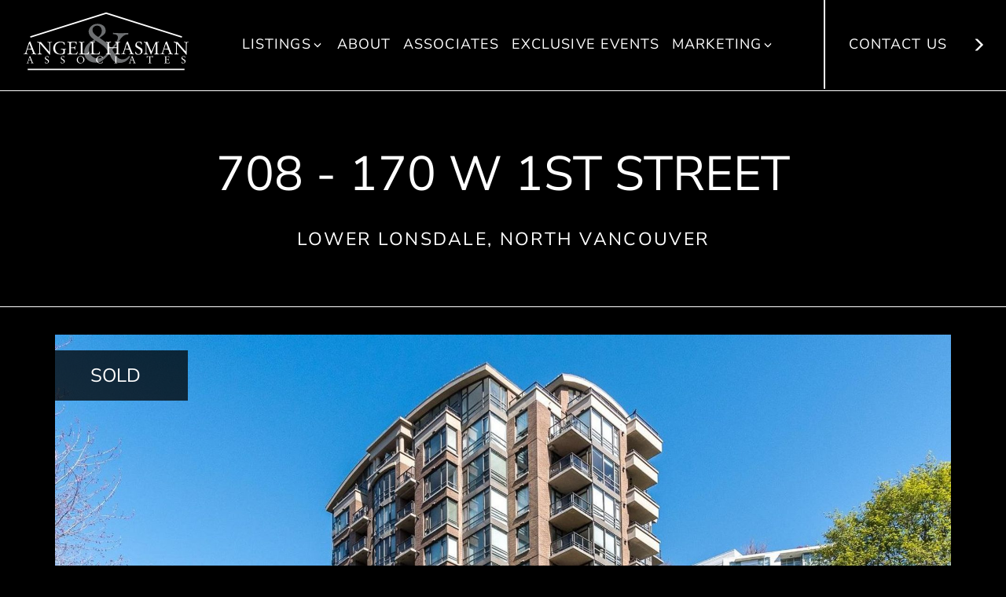

--- FILE ---
content_type: text/html; charset=utf-8
request_url: https://www.angellhasman.ca/showlisting/516871/708-170-W-1st-Street-Lower-Lonsdale-North-Vancouver/
body_size: 7631
content:
<!DOCTYPE html>
<html>
	<head>
		<meta http-equiv="X-UA-Compatible" content="IE=edge" />
		<meta http-equiv="Content-Type" content="text/html; charset=UTF-8" />
		<meta name="viewport" content="width=device-width, initial-scale=1, maximum-scale=1">
		
<title>708 - 170 W 1st Street, Lower Lonsdale, North Vancouver (R2875108)</title>
<meta name="title" property="og:title" content="708 - 170 W 1st Street, Lower Lonsdale, North Vancouver (R2875108)">
<meta property="og:site_name" content=" - Angell Hasman & Associates Realty"/>
<meta name="description" content="Condo in North Vancouver. 708 - 170 W 1st Street, Lower Lonsdale, North Vancouver (MLS #R2875108). 2 bed, 2 bath, Size 750 sqft, $845,000." />
<meta property="og:type" content="website" />
<meta property="og:image" content="https://dyhx7is8pu014.cloudfront.net/angellhasman.ca/homes/516871/web/170-w-1st-street-lower-lonsdale-north-vancouver-01.jpg?timestamp=1714068013"/>
		<link rel="image_src" href="https://dyhx7is8pu014.cloudfront.net/angellhasman.ca/homes/516871/web/170-w-1st-street-lower-lonsdale-north-vancouver-01.jpg?timestamp=1714068013" / ><meta property="og:url" content="https://www.angellhasman.ca/showlisting/516871/708-170-W-1st-Street-Lower-Lonsdale-North-Vancouver/"/>
    <link rel="canonical" href="https://www.angellhasman.ca/showlisting/516871/708-170-W-1st-Street-Lower-Lonsdale-North-Vancouver/" />
    <meta name="google-site-verification" content="RJA524SW4dS3c-I7YJNbdg3WZ1OUdMckH-S-714bxVA" />
<script type="text/javascript">
    window.brixwork_settings = {};// declare new object, not array. Arrays are just numeric indexes only.
    window.brixwork_settings['sitepath'] = 'https://www.angellhasman.ca/';
    window.brixwork_settings['templatepath'] = 'https://www.angellhasman.ca/templates/main/';
    window.brixwork_settings['master_url'] = 'https://dlake5t2jxd2q.cloudfront.net/';
    window.brixwork_settings['cloudfront_url'] = 'https://dyhx7is8pu014.cloudfront.net/';
    window.brixwork_settings['spark_enabled'] = false;



        // declare blank object first.
    window.brixwork_modal_contact_settings = new Array();// declare new object, not array. Arrays are just numeric indexes only.


    </script>
		<link rel="icon" type="image/png" href="https://www.angellhasman.ca/templates/main/images/favicon.png" />

		<link rel="stylesheet" type="text/css" media="all" href="https://dlake5t2jxd2q.cloudfront.net/css/common.css" />
		<link rel="stylesheet" type="text/css" media="all" href="https://dlake5t2jxd2q.cloudfront.net/css/common_mobile.css" />
		<link rel="stylesheet" type="text/css" media="all" href="https://www.angellhasman.ca/templates/main/css/layout.css" />
		<link rel="stylesheet" type="text/css" media="all" href="https://dlake5t2jxd2q.cloudfront.net/css/jquery.fancybox.css" />
		<link rel="stylesheet" type="text/css" href="https://dlake5t2jxd2q.cloudfront.net/css/jquery.fancybox-buttons.css" />
		<link rel="stylesheet" type="text/css" media="all" href="https://www.angellhasman.ca/templates/main/css/jquery-ui.css" />

		<script type="text/javascript" src="https://ajax.googleapis.com/ajax/libs/jquery/1.9.1/jquery.min.js"></script><script type="text/javascript" src="https://ajax.googleapis.com/ajax/libs/jqueryui/1.10.3/jquery-ui.min.js"></script><link rel="stylesheet" type="text/css" media="all" href="https://dlake5t2jxd2q.cloudfront.net/css/owl.carousel.min.css?v=5.083" />
<link rel="stylesheet" type="text/css" media="all" href="https://dlake5t2jxd2q.cloudfront.net/css/owl.theme.default.min.css?v=5.083" />
<script src="https://dlake5t2jxd2q.cloudfront.net/js/owl.carousel.min.js?v=5.083" type="text/javascript" ></script>
		<script defer="defer" type="text/javascript" src="https://www.angellhasman.ca/templates/main/js/bootstrap.min.js"></script>
		<script defer="defer" type="text/javascript" src="https://dlake5t2jxd2q.cloudfront.net/js/jquery.timer.js"></script>
		<script defer="defer" type="text/javascript" src="https://dlake5t2jxd2q.cloudfront.net/js/jquery.fancybox.js"></script>
		<script defer="defer" type="text/javascript" src="https://dlake5t2jxd2q.cloudfront.net/js/jquery.fancybox-buttons.js"></script>
		<script defer="defer" type="text/javascript" src="https://dlake5t2jxd2q.cloudfront.net/js/iepngfix_tilebg.js"></script>
		<script defer="defer" type="text/javascript" src="https://dlake5t2jxd2q.cloudfront.net/js/hash.js"></script>
		<script defer="defer" type="text/javascript" src="https://dlake5t2jxd2q.cloudfront.net/js/common.source.js"></script>
		<script defer="defer" type="text/javascript" src="https://dlake5t2jxd2q.cloudfront.net/js/jquery.appear.js"></script>
		<script defer="defer" type="text/javascript" src="https://dlake5t2jxd2q.cloudfront.net/js/modernizr-custom.js"></script>
		<script defer="defer" type="text/javascript" src="https://dlake5t2jxd2q.cloudfront.net/js/jquery.number.min.js"></script>
		<script defer="defer" type="text/javascript" src="https://www.angellhasman.ca/templates/main/js/parallax.js"></script>

            <link rel="stylesheet" type="text/css" href="https://dlake5t2jxd2q.cloudfront.net/css/layerslider.css?v=5.083" />
    <script src="https://dlake5t2jxd2q.cloudfront.net/js/greensock.js?v=5.083" type="text/javascript" ></script>
    <script src="https://dlake5t2jxd2q.cloudfront.net/js/layerslider.transitions.js?v=5.083" type="text/javascript" ></script>
    <script src="https://dlake5t2jxd2q.cloudfront.net/js/layerslider.kreaturamedia.jquery.js?v=5.083" type="text/javascript" ></script>
    		<script defer="defer" type="text/javascript" src="https://dlake5t2jxd2q.cloudfront.net/js/jquery.mobile.custom.min-1.4.5.js"></script>

		<script defer="defer" type="text/javascript" src="https://maps.googleapis.com/maps/api/js?key=AIzaSyD5CX-FK-2fD8YI7G7Hsqh6ENFiP_d7NXA&v=3"></script>

		<script defer="defer" type="text/javascript" src="https://www.angellhasman.ca/templates/main/js/base.js"></script>


		<!--[if (gte IE 6)&(lte IE 8)]>
		  <script type="text/javascript" src="https://www.angellhasman.ca/templates/main/js/selectivizr-min.js"></script>
		<![endif]-->
		
<script type="text/javascript">
// Call this function when the page has been loaded
function loadmap() {
	
	var latlng = new google.maps.LatLng('49.3132223', '-123.0811143');
	var myOptions = {
	  zoom: 14,
	  center: latlng,
	  scrollwheel: false,
	  mapTypeId: google.maps.MapTypeId.ROADMAP,
	  streetViewControl:true,
	  styles: [{'featureType':'administrative','elementType':'labels.text.fill','stylers':[{'color':'#444444'}]},{'featureType':'landscape','elementType':'all','stylers':[{'color':'#f2f2f2'}]},{'featureType':'landscape','elementType':'geometry.fill','stylers':[{'color':'#e2e2e2'}]},{'featureType':'poi','elementType':'all','stylers':[{'visibility':'off'}]},{'featureType':'road','elementType':'all','stylers':[{'saturation':-100},{'lightness':45}]},{'featureType':'road.highway','elementType':'all','stylers':[{'visibility':'simplified'}]},{'featureType':'road.arterial','elementType':'labels.icon','stylers':[{'visibility':'off'}]},{'featureType':'transit','elementType':'all','stylers':[{'visibility':'off'}]},{'featureType':'water','elementType':'all','stylers':[{'color':'#bdbebe'},{'visibility':'on'}]}]
	};
	
	var map = new google.maps.Map(document.getElementById('listingmap'), myOptions);
	
	var listingicon = new google.maps.MarkerImage(
		'https://www.angellhasman.ca/templates/main/images/mapicon.svg',
		null,
		null,
		null,
		new google.maps.Size(36,59)
	);

	
	var infowindow = new google.maps.InfoWindow();
	
	homemarker = new google.maps.Marker({position: latlng, map: map, icon: listingicon});

}


function loadpano() {
	var latlng2 = new google.maps.LatLng('49.3132223', '-123.0811143');
	var sv = new google.maps.StreetViewService();
	sv.getPanoramaByLocation(latlng2, 10, function(data,status){
		
		console.log(status);
		
		if (status == google.maps.StreetViewStatus.OK || status=='OK') {
			var panoramaOptions = {
				addressControl:false,
				scrollwheel: false,
				position: latlng2,
				pov: {
					heading: 34,
					pitch: 10,
					zoom: 1
				}
			};
			var panorama = new google.maps.StreetViewPanorama(document.getElementById('listingpanorama'), panoramaOptions);
		} else {
			
			sv.getPanoramaByLocation(latlng2, 50, function(streetViewPanoramaData, status){
				if (status === google.maps.StreetViewStatus.OK) {

					console.log('streetview latlng obj' + streetViewPanoramaData.location.latLng);
					console.log('original latlng value ' + latlng2);

					var panoramaOptions = {
						addressControl:false,
						scrollwheel: false,
						position: streetViewPanoramaData.location.latLng,
						pov: {
							heading: 34,
							pitch: 10,
							zoom: 1
						}
					};
					
					console.log(panoramaOptions);
					
					
					var panorama = new google.maps.StreetViewPanorama(document.getElementById('listingpanorama'), panoramaOptions);
					
				} else {
					$('#listingpanorama').html('<div style="text-align:center; color:#999; font-size:16px; font-weight:bold; text-transform:uppercase; padding-top:30px;">Google Streetview&trade; is not available at this location. Please <a href="/contact" title="contact">inquire</a> for more details on this property!</div>');
				}
			});
		}
	});
	return false;
}
</script>	</head>

	<body id="home_516871" class="pagetype_home" data-type="home" data-home_id="516871" data-home_type="Condo" data-home_typeId="2" data-home_area="Lower Lonsdale" data-home_areaId="289" data-home_city="North Vancouver" data-home_cityId="4" data-home_price="$845,000" data-home_priceInt="845000" data-home_forRent="0" data-home_sold="2" data-sessionid="06a9c3e62ec23182de70085facbc984a">

		<div id="fb-root"></div>
		<script>(function(d, s, id) {
		  var js, fjs = d.getElementsByTagName(s)[0];
		  if (d.getElementById(id)) return;
		  js = d.createElement(s); js.id = id;
		  js.src = "//connect.facebook.net/en_US/all.js#xfbml=1";
		  fjs.parentNode.insertBefore(js, fjs);
		}(document, 'script', 'facebook-jssdk'));</script>

		<div id="bodywrap">
			

<div id="topbar_real"></div>
<div class="container-fluid" id="topbar">
	<div id="logo">
		<a href="/" alt="Angell Hasman & Associates Realty" title="Angell Hasman & Associates Realty">
			<img src="https://www.angellhasman.ca/templates/main/images/logo.svg" />
		</a>
	</div>
	<div id="hamburger_menu">
		<div>
			<span></span>
			<span></span>
			<span></span>
			<span></span>		
		</div>
	</div>
	<div id="menu">
        <ul class="menulv_0"><li class="expandmenu "><a  title="OUR FEATURED LUXURY PROPERTIES" alt="OUR FEATURED LUXURY PROPERTIES">Listings</a><div class="menu_underline"></div><ul class="menulv_1"><li class=" "><a href="https://www.angellhasman.ca/luxury_properties" title="OUR FEATURED LUXURY PROPERTIES" alt="OUR FEATURED LUXURY PROPERTIES">Luxury Properties</a></li><li class=" "><a href="https://www.angellhasman.ca/luxury_condos" title="LUXURY CONDO PROPERTIES" alt="LUXURY CONDO PROPERTIES">LUXURY CONDO PROPERTIES</a></li><li class=" "><a href="https://whistler.angellhasman.ca/luxury_properties" title="Whistler Properties" alt="Whistler Properties">Whistler Properties</a></li><li class=" "><a href="https://www.angellhasman.ca/listings/pageid-105/sold/page-1" title="Gallery Of Solds" alt="Gallery Of Solds">Gallery Of Solds</a></li><li class=" "><a href="https://www.angellhasman.ca/search-by-area" title="See our listings by location" alt="See our listings by location">Search by Location</a></li><li class=" "><a href="https://www.angellhasman.ca/search-by-area/336/Commercial" title="Commercial Listings" alt="Commercial Listings">Commercial Listings</a></li><li class=" "><a href="https://www.angellhasman.ca/development-services" title="Development Services" alt="Development Services">Development Services</a></li></ul></li><li class=" "><a href="https://www.angellhasman.ca/about" title="About Angell Hasman" alt="About Angell Hasman">About</a><div class="menu_underline"></div><ul class="menulv_2"><li class=" "><a href="https://www.angellhasman.ca/about/116/" title="John Doe" alt="John Doe">John Doe</a></li><li class=" "><a href="https://www.angellhasman.ca/about/117/" title="Mary Sue" alt="Mary Sue">Mary Sue</a></li><li class=" "><a href="https://www.angellhasman.ca/about/118/" title="Johnny Lou" alt="Johnny Lou">Johnny Lou</a></li></ul></li><li class=" "><a href="https://www.angellhasman.ca/associates" title="Meet Our Associates" alt="Meet Our Associates">Associates</a><div class="menu_underline"></div></li><li class=" "><a href="https://www.angellhasman.ca/blog/" title="Exclusive Events" alt="Exclusive Events">Exclusive Events</a><div class="menu_underline"></div></li><li class="expandmenu "><a  title="" alt="">Marketing</a><div class="menu_underline"></div><ul class="menulv_1"><li class=" "><a href="https://www.angellhasman.ca/marketing" title="Luxury Marketing" alt="Luxury Marketing">Luxury Marketing</a></li></ul></li><li class=" contactLink"><a href="https://www.angellhasman.ca/contact" title="Contact" alt="Contact">Contact Us</a><div class="menu_underline"></div></li></ul>	</div>
	<div id="contact_link">
		<a href="https://www.angellhasman.ca/contact" title="Contact" alt="Contact">Contact Us			<div class="menu_underline"></div>
		</a>
	</div>
	
	<div id="header_contact">
		<p>
			<a href="tel:604.921.1188" alt="call Malcolm Hasman" title="call Malcolm Hasman">604.921.1188</a><br/>
			
	
	<script type="text/javascript">
	document.write("<a href=\"&#x6d;&#00097;&#000105;&#x6c;&#x74;&#x6f;&#x3a;");
		document.write("&#x69;&#000110;&#102;&#000111;&#00064;&#97;&#110;&#103;&#000101;&#108;&#108;&#x68;&#97;&#115;&#000109;&#97;&#x6e;&#46;&#x63;&#97;\"");
		document.write(">&#x69;&#x6e;&#000102;&#111;&#x40;&#97;&#000110;&#000103;&#101;&#x6c;&#108;&#104;&#00097;&#000115;&#000109;&#00097;&#110;&#00046;&#99;&#00097;</a>");
		</script>		</p>
	</div>

    </div>
<hr class="border" />
<div class="container">
	<div class="row padding_box_medium">
		<div class="col-md-10 col-md-offset-1">
			<h1 style="text-align: center">708 - 170 W 1st Street</h1>
			<h2 style="text-align: center; margin-bottom: 0" class="h3_style">Lower Lonsdale, North Vancouver</h2>
		</div>
		
		<div style="text-align: center"><div style="display: inline-block; margin-left: auto; margin-right: auto; margin-top: 20px"></div></div>		
	</div>
</div>
<hr class="border" />
<div class="container padding_box_small">
	<div class="row">
		<div class="col-sm-12 showlist_mainimg">
			<img src="https://dyhx7is8pu014.cloudfront.net/angellhasman.ca/homes/516871/web/170-w-1st-street-lower-lonsdale-north-vancouver-01.jpg?timestamp=1714068013" alt="708 - 170 W 1st Street, Lower Lonsdale, North Vancouver " title="708 - 170 W 1st Street, Lower Lonsdale, North Vancouver  by Angell Hasman & Associates Realty" class="img-responsive" /><div class="showlistRemark">Sold</div>		</div>
	</div>
	
	<div class="row padding_box_small" style="padding-bottom: 0; justify-content: center;">
				<h3 style="text-align: center;margin-bottom: 0;">Offered at: $845,000</h3>
	</div>	
</div>

<div>
	<div class="container detail_tab padding_box_small" id="home_desc" style="padding-top: 0">
		<div class="row">
			<div class="col-sm-10 col-sm-offset-1">
				
						<h2 class="h3_style" style="text-align: center; margin-bottom: 40px">ONE PARK LANE!</h2>
					<p>One Park Lane! A very rare offering in Lolo&rsquo;s original boutique luxury residence, built by Millennium. COMPLETELY remodeled 2 bed, 2 bath, North West corner unit with stunning views from the Lion&rsquo;s Gate Bridge &amp; West Van shoreline to Grouse Mountain. Bright, open plan w/floor to ceiling windows, peninsula kitchen w/Caesarstone counters &amp; brand new Forno appliance package. Gorgeous white oak herringbone floors throughout &amp; Venetian plaster fireplace. Ideal layout w/bedrooms on opposite sides of unit, West facing primary w/designer 4 piece ensuite &amp; a massive guest bath. This is a fabulous suite in an incredible building that feat. gym, theatre room &amp; concierge, just steps away from the bustling shops, restaurants, cafes + 1.5 block to seabus! Perfect for professionals or downsizers. A gem!</p>			</div>
		</div>
	</div>
	<div class="clear"></div>
	<div class="container detail_tab">
				<div class="row padding_box_small">
			<div class="col-sm-6 col-lg-5 col-lg-offset-1 hidden-xs">
				<table class="specrow"><tbody>
				<tr><td class="specname">MLS&reg;</td><td class="specvalue">R2875108</td></tr><tr><td class="specname">Type</td><td class="specvalue">Condo</td></tr><tr><td class="specname">Building</td><td class="specvalue">170 W 1st Street, North Vancouver</td></tr><tr><td class="specname">Bedrooms</td><td class="specvalue">2</td></tr><tr><td class="specname">Bathrooms</td><td class="specvalue">2</td></tr><tr><td class="specname">Square Feet</td><td class="specvalue">750 sqft</td></tr><tr><td class="specname">Lot Size</td><td class="specvalue">0 sqft</td></tr><tr><td class="specname">Full Baths</td><td class="specvalue">2</td></tr>				</tbody></table>
			</div>
			
			<div class="col-sm-6 col-lg-5 hidden-xs">
				<table class="specrow"><tbody>
				<tr><td class="specname">Half Baths</td><td class="specvalue">0</td></tr><tr><td class="specname">Taxes</td><td class="specvalue">$2,246</td></tr><tr><td class="specname">Maintenance</td><td class="specvalue">$516.19</td></tr><tr><td class="specname">View</td><td class="specvalue">Mountain & partial water</td></tr><tr><td class="specname">Storeys</td><td class="specvalue">12</td></tr><tr><td class="specname">Year Built</td><td class="specvalue">2005</td></tr><tr><td class="specname">Style</td><td class="specvalue">Corner Unit</td></tr>				
				</tbody></table>
			</div>
			
			<div class="col-sm-12 hidden-sm hidden-md hidden-lg">
				<table class="specrow"><tbody>
				<tr><td class="specname">MLS&reg;</td><td class="specvalue">R2875108</td></tr><tr><td class="specname">Type</td><td class="specvalue">Condo</td></tr><tr><td class="specname">Building</td><td class="specvalue">170 W 1st Street, North Vancouver</td></tr><tr><td class="specname">Bedrooms</td><td class="specvalue">2</td></tr><tr><td class="specname">Bathrooms</td><td class="specvalue">2</td></tr><tr><td class="specname">Square Feet</td><td class="specvalue">750 sqft</td></tr><tr><td class="specname">Lot Size</td><td class="specvalue">0 sqft</td></tr><tr><td class="specname">Full Baths</td><td class="specvalue">2</td></tr><tr><td class="specname">Half Baths</td><td class="specvalue">0</td></tr><tr><td class="specname">Taxes</td><td class="specvalue">$2,246</td></tr><tr><td class="specname">Maintenance</td><td class="specvalue">$516.19</td></tr><tr><td class="specname">View</td><td class="specvalue">Mountain & partial water</td></tr><tr><td class="specname">Storeys</td><td class="specvalue">12</td></tr><tr><td class="specname">Year Built</td><td class="specvalue">2005</td></tr><tr><td class="specname">Style</td><td class="specvalue">Corner Unit</td></tr>				</tbody></table>
			</div>
		</div>
		
		
			</div>
</div>
<hr class="border" />

	<div class="container padding_box_large">
		<div class="row" style="justify-content: center;">
			
						<div class="showlistAgent">
							<div class="agImgWrapper" style="margin-bottom: 30px;">
								<a href="https://www.angellhasman.ca/agent/23/Marc-Burrows" title="Marc Burrows" alt="Marc Burrows" target="_blank">
									<div class="img_cont" style="width: 100%; padding-bottom: 115.21739130435%; background-image: url(https://dyhx7is8pu014.cloudfront.net/angellhasman.ca/agents/23/main.jpg?mod=1697747983)"></div>
								</a>
							</div>
							
							<h3><a href="https://www.angellhasman.ca/agent/23/Marc-Burrows" title="Marc Burrows" alt="Marc Burrows" target="_blank">Marc Burrows</a></h3>
							<p>
								<a href="tel:604-999-1857" alt="call Marc Burrows" title="call Marc Burrows">604-999-1857</a><br/>
								
	
	<script type="text/javascript">
	document.write("<a href=\"&#x6d;&#00097;&#000105;&#x6c;&#x74;&#x6f;&#x3a;");
		document.write("&#109;&#00098;&#000117;&#000114;&#x72;&#x6f;&#119;&#x73;&#x40;&#000115;&#000104;&#x61;&#x77;&#00046;&#99;&#x61;\"");
		document.write(">&#000109;&#x62;&#x75;&#000114;&#000114;&#x6f;&#x77;&#115;&#00064;&#x73;&#000104;&#97;&#x77;&#46;&#x63;&#x61;</a>");
		</script><br/>
								<a href="http://www.progressivevancouver.com" title="Marc Burrows's website" target="_blank" rel="noopener noreferrer">www.progressivevancouver.com</a>
							</p>						
						</div>
					
						<div class="showlistAgent">
							<div class="agImgWrapper" style="margin-bottom: 30px;">
								<a href="https://www.angellhasman.ca/agent/54/Peter-Joudaki" title="Peter Joudaki*" alt="Peter Joudaki*" target="_blank">
									<div class="img_cont" style="width: 100%; padding-bottom: 115.21739130435%; background-image: url(https://dyhx7is8pu014.cloudfront.net/angellhasman.ca/agents/54/main.jpg?mod=1697749686)"></div>
								</a>
							</div>
							
							<h3><a href="https://www.angellhasman.ca/agent/54/Peter-Joudaki" title="Peter Joudaki*" alt="Peter Joudaki*" target="_blank">Peter Joudaki*</a></h3>
							<p>
								<a href="tel:604-779-6306" alt="call Peter Joudaki*" title="call Peter Joudaki*">604-779-6306</a><br/>
								
	
	<script type="text/javascript">
	document.write("<a href=\"&#x6d;&#00097;&#000105;&#x6c;&#x74;&#x6f;&#x3a;");
		document.write("&#112;&#000106;&#64;&#112;&#114;&#x6f;&#103;&#114;&#101;&#115;&#000115;&#105;&#118;&#101;&#118;&#x61;&#000110;&#x63;&#111;&#000117;&#x76;&#101;&#114;&#46;&#99;&#111;&#109;\"");
		document.write(">&#112;&#106;&#x40;&#000112;&#114;&#111;&#000103;&#x72;&#x65;&#x73;&#000115;&#000105;&#118;&#x65;&#000118;&#00097;&#000110;&#x63;&#000111;&#117;&#118;&#101;&#114;&#00046;&#99;&#x6f;&#x6d;</a>");
		</script><br/>
								<a href="http://www.progressivevancouver.com" title="Peter Joudaki*'s website" target="_blank" rel="noopener noreferrer">www.progressivevancouver.com</a>
							</p>						
						</div>
							</div>
	</div>
	<hr class="border" />
<div class="container padding_box_large">
	<div class="row">
				<div class="col-sm-12 padding_box_large" style="padding-top: 0;">
			<h3 style="text-align: center;">FOR FURTHER INFORMATION OR AN APPOINTMENT TO VIEW PLEASE CONTACT Marc OR Peter</h3>
		</div>
		<div class="col-sm-6">
			
<form id="contactform" class="emailform" method="post" enctype="multipart/form-data">
        <input type="hidden" name="form_origin" value="'home'">
    <input type="hidden" name="check" value="check">
    <input class="inputfield activefield mandatoryfield bottom_5" type="text" name="name" id="name"  placeholder="Your Name">
    <input class="inputfield activefield mandatoryfield bottom_5" type="text" name="email" id="email"  placeholder="your@email.com">
    <input class="inputfield activefield  bottom_5" type="text" name="phone" id="phone"  placeholder="Your Phone Number">
    <textarea
            class="inputfield activefield  bottom_20"
            name="message" id="emailcontent" rows="3"  style="width:100%;"
            placeholder="Ask any question you have."
    ></textarea>

        <input type="hidden" name="email_to" id="email_to" value="mburrows@shaw.ca" >

    
    <input type="hidden" name="email_cc" id="email_cc" value="">
    <input type="hidden" name="followupboss_disable" value="1" />

    <input type="hidden" name="homeid" id="homeid" value="516871" /><input type="hidden" name="buildingid" id="buildingid" value="18044" /><input type="hidden" name="origin_url" value="https://www.angellhasman.ca/showlisting/516871/708-170-W-1st-Street-Lower-Lonsdale-North-Vancouver/" />
        <div style="text-align: center">
        <div class="g-recaptcha"
             data-sitekey="6Le0zyATAAAAAJPZzn-XDS-aspS8xAyDxOixshNu"
             data-callback="enable_contact_submit"
             data-error-callback="disable_contact_submit"
             data-theme="light"
             data-size="normal"              data-recaptcha-widget-id="0"

        ></div>
                <input type="submit" id="sendemailsubmit" class="button" name="sendemailsubmit" value="Send Message" />
    </div>
</form>
		
			
		</div>
		
		<div class="visible-xs" style="padding: 40px 0">&nbsp;</div>
		
		<div class="col-sm-6">


			
			
			
			<div class="" id="listing_detail_map_tabs" style="padding-top: 0">
				<div class="listing_detail_map_tab" id="mapview">
					<div id="listingmap"></div>
				</div>
				<div class="listing_detail_map_tab" id="streetview">
					<div id="listingpanorama"></div>
				</div> 
			</div> 			

		</div>
	</div>
</div>
<hr class="border" />
<div class="clear"></div>


<div class="container padding_box_large" id="home_pics">
	 
			<div class="row">
				<div class="col-sm-12 showlisting_gallery_wrapper">
		
				<div class="showlisting_gallery ">
					<div class="photo_wrap ">
						<div class="showlistPhoto  hidden-xs" style="padding-bottom: 75%; background-image: url(https://dyhx7is8pu014.cloudfront.net/angellhasman.ca/homes/516871/web/170-w-1st-street-lower-lonsdale-north-vancouver-01.jpg?timestamp=1714068013)"   alt="170-w-1st-street-lower-lonsdale-north-vancouver-01 at 708 - 170 W 1st Street, Lower Lonsdale, North Vancouver" title="170-w-1st-street-lower-lonsdale-north-vancouver-01 at 708 - 170 W 1st Street, Lower Lonsdale, North Vancouver"></div>
						<div class="showlistPhoto visible-xs" style="padding-bottom: 75%; background-image: url(https://dyhx7is8pu014.cloudfront.net/angellhasman.ca/homes/516871/mobile/170-w-1st-street-lower-lonsdale-north-vancouver-01.jpg?timestamp=1714068013)" alt="170-w-1st-street-lower-lonsdale-north-vancouver-01 at 708 - 170 W 1st Street, Lower Lonsdale, North Vancouver" title="170-w-1st-street-lower-lonsdale-north-vancouver-01 at 708 - 170 W 1st Street, Lower Lonsdale, North Vancouver"></div>
						<a class="btt" href="#topbar_real" title="back to the top">
							Back To Top
						</a>
					</div>
				</div>
			
				<div class="showlisting_gallery ">
					<div class="photo_wrap ">
						<div class="showlistPhoto  hidden-xs" style="padding-bottom: 75%; background-image: url(https://dyhx7is8pu014.cloudfront.net/angellhasman.ca/homes/516871/web/170-w-1st-street-lower-lonsdale-north-vancouver-02.jpg?timestamp=1714068013)"   alt="170-w-1st-street-lower-lonsdale-north-vancouver-02 at 708 - 170 W 1st Street, Lower Lonsdale, North Vancouver" title="170-w-1st-street-lower-lonsdale-north-vancouver-02 at 708 - 170 W 1st Street, Lower Lonsdale, North Vancouver"></div>
						<div class="showlistPhoto visible-xs" style="padding-bottom: 75%; background-image: url(https://dyhx7is8pu014.cloudfront.net/angellhasman.ca/homes/516871/mobile/170-w-1st-street-lower-lonsdale-north-vancouver-02.jpg?timestamp=1714068013)" alt="170-w-1st-street-lower-lonsdale-north-vancouver-02 at 708 - 170 W 1st Street, Lower Lonsdale, North Vancouver" title="170-w-1st-street-lower-lonsdale-north-vancouver-02 at 708 - 170 W 1st Street, Lower Lonsdale, North Vancouver"></div>
						<a class="btt" href="#topbar_real" title="back to the top">
							Back To Top
						</a>
					</div>
				</div>
			
				<div class="showlisting_gallery ">
					<div class="photo_wrap ">
						<div class="showlistPhoto  hidden-xs" style="padding-bottom: 75%; background-image: url(https://dyhx7is8pu014.cloudfront.net/angellhasman.ca/homes/516871/web/170-w-1st-street-lower-lonsdale-north-vancouver-03.jpg?timestamp=1714068013)"   alt="170-w-1st-street-lower-lonsdale-north-vancouver-03 at 708 - 170 W 1st Street, Lower Lonsdale, North Vancouver" title="170-w-1st-street-lower-lonsdale-north-vancouver-03 at 708 - 170 W 1st Street, Lower Lonsdale, North Vancouver"></div>
						<div class="showlistPhoto visible-xs" style="padding-bottom: 75%; background-image: url(https://dyhx7is8pu014.cloudfront.net/angellhasman.ca/homes/516871/mobile/170-w-1st-street-lower-lonsdale-north-vancouver-03.jpg?timestamp=1714068013)" alt="170-w-1st-street-lower-lonsdale-north-vancouver-03 at 708 - 170 W 1st Street, Lower Lonsdale, North Vancouver" title="170-w-1st-street-lower-lonsdale-north-vancouver-03 at 708 - 170 W 1st Street, Lower Lonsdale, North Vancouver"></div>
						<a class="btt" href="#topbar_real" title="back to the top">
							Back To Top
						</a>
					</div>
				</div>
			
				<div class="showlisting_gallery ">
					<div class="photo_wrap ">
						<div class="showlistPhoto  hidden-xs" style="padding-bottom: 75%; background-image: url(https://dyhx7is8pu014.cloudfront.net/angellhasman.ca/homes/516871/web/170-w-1st-street-lower-lonsdale-north-vancouver-04.jpg?timestamp=1714068013)"   alt="170-w-1st-street-lower-lonsdale-north-vancouver-04 at 708 - 170 W 1st Street, Lower Lonsdale, North Vancouver" title="170-w-1st-street-lower-lonsdale-north-vancouver-04 at 708 - 170 W 1st Street, Lower Lonsdale, North Vancouver"></div>
						<div class="showlistPhoto visible-xs" style="padding-bottom: 75%; background-image: url(https://dyhx7is8pu014.cloudfront.net/angellhasman.ca/homes/516871/mobile/170-w-1st-street-lower-lonsdale-north-vancouver-04.jpg?timestamp=1714068013)" alt="170-w-1st-street-lower-lonsdale-north-vancouver-04 at 708 - 170 W 1st Street, Lower Lonsdale, North Vancouver" title="170-w-1st-street-lower-lonsdale-north-vancouver-04 at 708 - 170 W 1st Street, Lower Lonsdale, North Vancouver"></div>
						<a class="btt" href="#topbar_real" title="back to the top">
							Back To Top
						</a>
					</div>
				</div>
			
				<div class="showlisting_gallery ">
					<div class="photo_wrap ">
						<div class="showlistPhoto  hidden-xs" style="padding-bottom: 75%; background-image: url(https://dyhx7is8pu014.cloudfront.net/angellhasman.ca/homes/516871/web/170-w-1st-street-lower-lonsdale-north-vancouver-05.jpg?timestamp=1714068013)"   alt="170-w-1st-street-lower-lonsdale-north-vancouver-05 at 708 - 170 W 1st Street, Lower Lonsdale, North Vancouver" title="170-w-1st-street-lower-lonsdale-north-vancouver-05 at 708 - 170 W 1st Street, Lower Lonsdale, North Vancouver"></div>
						<div class="showlistPhoto visible-xs" style="padding-bottom: 75%; background-image: url(https://dyhx7is8pu014.cloudfront.net/angellhasman.ca/homes/516871/mobile/170-w-1st-street-lower-lonsdale-north-vancouver-05.jpg?timestamp=1714068013)" alt="170-w-1st-street-lower-lonsdale-north-vancouver-05 at 708 - 170 W 1st Street, Lower Lonsdale, North Vancouver" title="170-w-1st-street-lower-lonsdale-north-vancouver-05 at 708 - 170 W 1st Street, Lower Lonsdale, North Vancouver"></div>
						<a class="btt" href="#topbar_real" title="back to the top">
							Back To Top
						</a>
					</div>
				</div>
			
				<div class="showlisting_gallery ">
					<div class="photo_wrap ">
						<div class="showlistPhoto  hidden-xs" style="padding-bottom: 75%; background-image: url(https://dyhx7is8pu014.cloudfront.net/angellhasman.ca/homes/516871/web/170-w-1st-street-lower-lonsdale-north-vancouver-06.jpg?timestamp=1714068013)"   alt="170-w-1st-street-lower-lonsdale-north-vancouver-06 at 708 - 170 W 1st Street, Lower Lonsdale, North Vancouver" title="170-w-1st-street-lower-lonsdale-north-vancouver-06 at 708 - 170 W 1st Street, Lower Lonsdale, North Vancouver"></div>
						<div class="showlistPhoto visible-xs" style="padding-bottom: 75%; background-image: url(https://dyhx7is8pu014.cloudfront.net/angellhasman.ca/homes/516871/mobile/170-w-1st-street-lower-lonsdale-north-vancouver-06.jpg?timestamp=1714068013)" alt="170-w-1st-street-lower-lonsdale-north-vancouver-06 at 708 - 170 W 1st Street, Lower Lonsdale, North Vancouver" title="170-w-1st-street-lower-lonsdale-north-vancouver-06 at 708 - 170 W 1st Street, Lower Lonsdale, North Vancouver"></div>
						<a class="btt" href="#topbar_real" title="back to the top">
							Back To Top
						</a>
					</div>
				</div>
			
				<div class="showlisting_gallery ">
					<div class="photo_wrap ">
						<div class="showlistPhoto  hidden-xs" style="padding-bottom: 75%; background-image: url(https://dyhx7is8pu014.cloudfront.net/angellhasman.ca/homes/516871/web/170-w-1st-street-lower-lonsdale-north-vancouver-07.jpg?timestamp=1714068013)"   alt="170-w-1st-street-lower-lonsdale-north-vancouver-07 at 708 - 170 W 1st Street, Lower Lonsdale, North Vancouver" title="170-w-1st-street-lower-lonsdale-north-vancouver-07 at 708 - 170 W 1st Street, Lower Lonsdale, North Vancouver"></div>
						<div class="showlistPhoto visible-xs" style="padding-bottom: 75%; background-image: url(https://dyhx7is8pu014.cloudfront.net/angellhasman.ca/homes/516871/mobile/170-w-1st-street-lower-lonsdale-north-vancouver-07.jpg?timestamp=1714068013)" alt="170-w-1st-street-lower-lonsdale-north-vancouver-07 at 708 - 170 W 1st Street, Lower Lonsdale, North Vancouver" title="170-w-1st-street-lower-lonsdale-north-vancouver-07 at 708 - 170 W 1st Street, Lower Lonsdale, North Vancouver"></div>
						<a class="btt" href="#topbar_real" title="back to the top">
							Back To Top
						</a>
					</div>
				</div>
			
				<div class="showlisting_gallery ">
					<div class="photo_wrap ">
						<div class="showlistPhoto  hidden-xs" style="padding-bottom: 75%; background-image: url(https://dyhx7is8pu014.cloudfront.net/angellhasman.ca/homes/516871/web/170-w-1st-street-lower-lonsdale-north-vancouver-08.jpg?timestamp=1714068013)"   alt="170-w-1st-street-lower-lonsdale-north-vancouver-08 at 708 - 170 W 1st Street, Lower Lonsdale, North Vancouver" title="170-w-1st-street-lower-lonsdale-north-vancouver-08 at 708 - 170 W 1st Street, Lower Lonsdale, North Vancouver"></div>
						<div class="showlistPhoto visible-xs" style="padding-bottom: 75%; background-image: url(https://dyhx7is8pu014.cloudfront.net/angellhasman.ca/homes/516871/mobile/170-w-1st-street-lower-lonsdale-north-vancouver-08.jpg?timestamp=1714068013)" alt="170-w-1st-street-lower-lonsdale-north-vancouver-08 at 708 - 170 W 1st Street, Lower Lonsdale, North Vancouver" title="170-w-1st-street-lower-lonsdale-north-vancouver-08 at 708 - 170 W 1st Street, Lower Lonsdale, North Vancouver"></div>
						<a class="btt" href="#topbar_real" title="back to the top">
							Back To Top
						</a>
					</div>
				</div>
			
				<div class="showlisting_gallery ">
					<div class="photo_wrap ">
						<div class="showlistPhoto  hidden-xs" style="padding-bottom: 75%; background-image: url(https://dyhx7is8pu014.cloudfront.net/angellhasman.ca/homes/516871/web/170-w-1st-street-lower-lonsdale-north-vancouver-09.jpg?timestamp=1714068013)"   alt="170-w-1st-street-lower-lonsdale-north-vancouver-09 at 708 - 170 W 1st Street, Lower Lonsdale, North Vancouver" title="170-w-1st-street-lower-lonsdale-north-vancouver-09 at 708 - 170 W 1st Street, Lower Lonsdale, North Vancouver"></div>
						<div class="showlistPhoto visible-xs" style="padding-bottom: 75%; background-image: url(https://dyhx7is8pu014.cloudfront.net/angellhasman.ca/homes/516871/mobile/170-w-1st-street-lower-lonsdale-north-vancouver-09.jpg?timestamp=1714068013)" alt="170-w-1st-street-lower-lonsdale-north-vancouver-09 at 708 - 170 W 1st Street, Lower Lonsdale, North Vancouver" title="170-w-1st-street-lower-lonsdale-north-vancouver-09 at 708 - 170 W 1st Street, Lower Lonsdale, North Vancouver"></div>
						<a class="btt" href="#topbar_real" title="back to the top">
							Back To Top
						</a>
					</div>
				</div>
			
				<div class="showlisting_gallery ">
					<div class="photo_wrap ">
						<div class="showlistPhoto  hidden-xs" style="padding-bottom: 75%; background-image: url(https://dyhx7is8pu014.cloudfront.net/angellhasman.ca/homes/516871/web/170-w-1st-street-lower-lonsdale-north-vancouver-10.jpg?timestamp=1714068013)"   alt="170-w-1st-street-lower-lonsdale-north-vancouver-10 at 708 - 170 W 1st Street, Lower Lonsdale, North Vancouver" title="170-w-1st-street-lower-lonsdale-north-vancouver-10 at 708 - 170 W 1st Street, Lower Lonsdale, North Vancouver"></div>
						<div class="showlistPhoto visible-xs" style="padding-bottom: 75%; background-image: url(https://dyhx7is8pu014.cloudfront.net/angellhasman.ca/homes/516871/mobile/170-w-1st-street-lower-lonsdale-north-vancouver-10.jpg?timestamp=1714068013)" alt="170-w-1st-street-lower-lonsdale-north-vancouver-10 at 708 - 170 W 1st Street, Lower Lonsdale, North Vancouver" title="170-w-1st-street-lower-lonsdale-north-vancouver-10 at 708 - 170 W 1st Street, Lower Lonsdale, North Vancouver"></div>
						<a class="btt" href="#topbar_real" title="back to the top">
							Back To Top
						</a>
					</div>
				</div>
			
				<div class="showlisting_gallery ">
					<div class="photo_wrap ">
						<div class="showlistPhoto  hidden-xs" style="padding-bottom: 75%; background-image: url(https://dyhx7is8pu014.cloudfront.net/angellhasman.ca/homes/516871/web/170-w-1st-street-lower-lonsdale-north-vancouver-11.jpg?timestamp=1714068013)"   alt="170-w-1st-street-lower-lonsdale-north-vancouver-11 at 708 - 170 W 1st Street, Lower Lonsdale, North Vancouver" title="170-w-1st-street-lower-lonsdale-north-vancouver-11 at 708 - 170 W 1st Street, Lower Lonsdale, North Vancouver"></div>
						<div class="showlistPhoto visible-xs" style="padding-bottom: 75%; background-image: url(https://dyhx7is8pu014.cloudfront.net/angellhasman.ca/homes/516871/mobile/170-w-1st-street-lower-lonsdale-north-vancouver-11.jpg?timestamp=1714068013)" alt="170-w-1st-street-lower-lonsdale-north-vancouver-11 at 708 - 170 W 1st Street, Lower Lonsdale, North Vancouver" title="170-w-1st-street-lower-lonsdale-north-vancouver-11 at 708 - 170 W 1st Street, Lower Lonsdale, North Vancouver"></div>
						<a class="btt" href="#topbar_real" title="back to the top">
							Back To Top
						</a>
					</div>
				</div>
			
				<div class="showlisting_gallery ">
					<div class="photo_wrap ">
						<div class="showlistPhoto  hidden-xs" style="padding-bottom: 75%; background-image: url(https://dyhx7is8pu014.cloudfront.net/angellhasman.ca/homes/516871/web/170-w-1st-street-lower-lonsdale-north-vancouver-12.jpg?timestamp=1714068013)"   alt="170-w-1st-street-lower-lonsdale-north-vancouver-12 at 708 - 170 W 1st Street, Lower Lonsdale, North Vancouver" title="170-w-1st-street-lower-lonsdale-north-vancouver-12 at 708 - 170 W 1st Street, Lower Lonsdale, North Vancouver"></div>
						<div class="showlistPhoto visible-xs" style="padding-bottom: 75%; background-image: url(https://dyhx7is8pu014.cloudfront.net/angellhasman.ca/homes/516871/mobile/170-w-1st-street-lower-lonsdale-north-vancouver-12.jpg?timestamp=1714068013)" alt="170-w-1st-street-lower-lonsdale-north-vancouver-12 at 708 - 170 W 1st Street, Lower Lonsdale, North Vancouver" title="170-w-1st-street-lower-lonsdale-north-vancouver-12 at 708 - 170 W 1st Street, Lower Lonsdale, North Vancouver"></div>
						<a class="btt" href="#topbar_real" title="back to the top">
							Back To Top
						</a>
					</div>
				</div>
			
				<div class="expandPhotos" style="text-align: center"><a class="btn btn-mst">View 18 More Photos</a></div> 
				
				<div class="hiddenPhotos">
				
				<div class="showlisting_gallery ">
					<div class="photo_wrap ">
						<div class="showlistPhoto  hidden-xs" style="padding-bottom: 75%; background-image: url(https://dyhx7is8pu014.cloudfront.net/angellhasman.ca/homes/516871/web/170-w-1st-street-lower-lonsdale-north-vancouver-13.jpg?timestamp=1714068013)"   alt="170-w-1st-street-lower-lonsdale-north-vancouver-13 at 708 - 170 W 1st Street, Lower Lonsdale, North Vancouver" title="170-w-1st-street-lower-lonsdale-north-vancouver-13 at 708 - 170 W 1st Street, Lower Lonsdale, North Vancouver"></div>
						<div class="showlistPhoto visible-xs" style="padding-bottom: 75%; background-image: url(https://dyhx7is8pu014.cloudfront.net/angellhasman.ca/homes/516871/mobile/170-w-1st-street-lower-lonsdale-north-vancouver-13.jpg?timestamp=1714068013)" alt="170-w-1st-street-lower-lonsdale-north-vancouver-13 at 708 - 170 W 1st Street, Lower Lonsdale, North Vancouver" title="170-w-1st-street-lower-lonsdale-north-vancouver-13 at 708 - 170 W 1st Street, Lower Lonsdale, North Vancouver"></div>
						<a class="btt" href="#topbar_real" title="back to the top">
							Back To Top
						</a>
					</div>
				</div>
			
				<div class="showlisting_gallery ">
					<div class="photo_wrap ">
						<div class="showlistPhoto  hidden-xs" style="padding-bottom: 75%; background-image: url(https://dyhx7is8pu014.cloudfront.net/angellhasman.ca/homes/516871/web/170-w-1st-street-lower-lonsdale-north-vancouver-14.jpg?timestamp=1714068013)"   alt="170-w-1st-street-lower-lonsdale-north-vancouver-14 at 708 - 170 W 1st Street, Lower Lonsdale, North Vancouver" title="170-w-1st-street-lower-lonsdale-north-vancouver-14 at 708 - 170 W 1st Street, Lower Lonsdale, North Vancouver"></div>
						<div class="showlistPhoto visible-xs" style="padding-bottom: 75%; background-image: url(https://dyhx7is8pu014.cloudfront.net/angellhasman.ca/homes/516871/mobile/170-w-1st-street-lower-lonsdale-north-vancouver-14.jpg?timestamp=1714068013)" alt="170-w-1st-street-lower-lonsdale-north-vancouver-14 at 708 - 170 W 1st Street, Lower Lonsdale, North Vancouver" title="170-w-1st-street-lower-lonsdale-north-vancouver-14 at 708 - 170 W 1st Street, Lower Lonsdale, North Vancouver"></div>
						<a class="btt" href="#topbar_real" title="back to the top">
							Back To Top
						</a>
					</div>
				</div>
			
				<div class="showlisting_gallery ">
					<div class="photo_wrap ">
						<div class="showlistPhoto  hidden-xs" style="padding-bottom: 75%; background-image: url(https://dyhx7is8pu014.cloudfront.net/angellhasman.ca/homes/516871/web/170-w-1st-street-lower-lonsdale-north-vancouver-15.jpg?timestamp=1714068013)"   alt="170-w-1st-street-lower-lonsdale-north-vancouver-15 at 708 - 170 W 1st Street, Lower Lonsdale, North Vancouver" title="170-w-1st-street-lower-lonsdale-north-vancouver-15 at 708 - 170 W 1st Street, Lower Lonsdale, North Vancouver"></div>
						<div class="showlistPhoto visible-xs" style="padding-bottom: 75%; background-image: url(https://dyhx7is8pu014.cloudfront.net/angellhasman.ca/homes/516871/mobile/170-w-1st-street-lower-lonsdale-north-vancouver-15.jpg?timestamp=1714068013)" alt="170-w-1st-street-lower-lonsdale-north-vancouver-15 at 708 - 170 W 1st Street, Lower Lonsdale, North Vancouver" title="170-w-1st-street-lower-lonsdale-north-vancouver-15 at 708 - 170 W 1st Street, Lower Lonsdale, North Vancouver"></div>
						<a class="btt" href="#topbar_real" title="back to the top">
							Back To Top
						</a>
					</div>
				</div>
			
				<div class="showlisting_gallery ">
					<div class="photo_wrap ">
						<div class="showlistPhoto  hidden-xs" style="padding-bottom: 75%; background-image: url(https://dyhx7is8pu014.cloudfront.net/angellhasman.ca/homes/516871/web/170-w-1st-street-lower-lonsdale-north-vancouver-16.jpg?timestamp=1714068013)"   alt="170-w-1st-street-lower-lonsdale-north-vancouver-16 at 708 - 170 W 1st Street, Lower Lonsdale, North Vancouver" title="170-w-1st-street-lower-lonsdale-north-vancouver-16 at 708 - 170 W 1st Street, Lower Lonsdale, North Vancouver"></div>
						<div class="showlistPhoto visible-xs" style="padding-bottom: 75%; background-image: url(https://dyhx7is8pu014.cloudfront.net/angellhasman.ca/homes/516871/mobile/170-w-1st-street-lower-lonsdale-north-vancouver-16.jpg?timestamp=1714068013)" alt="170-w-1st-street-lower-lonsdale-north-vancouver-16 at 708 - 170 W 1st Street, Lower Lonsdale, North Vancouver" title="170-w-1st-street-lower-lonsdale-north-vancouver-16 at 708 - 170 W 1st Street, Lower Lonsdale, North Vancouver"></div>
						<a class="btt" href="#topbar_real" title="back to the top">
							Back To Top
						</a>
					</div>
				</div>
			
				<div class="showlisting_gallery ">
					<div class="photo_wrap ">
						<div class="showlistPhoto  hidden-xs" style="padding-bottom: 75%; background-image: url(https://dyhx7is8pu014.cloudfront.net/angellhasman.ca/homes/516871/web/170-w-1st-street-lower-lonsdale-north-vancouver-17.jpg?timestamp=1714068013)"   alt="170-w-1st-street-lower-lonsdale-north-vancouver-17 at 708 - 170 W 1st Street, Lower Lonsdale, North Vancouver" title="170-w-1st-street-lower-lonsdale-north-vancouver-17 at 708 - 170 W 1st Street, Lower Lonsdale, North Vancouver"></div>
						<div class="showlistPhoto visible-xs" style="padding-bottom: 75%; background-image: url(https://dyhx7is8pu014.cloudfront.net/angellhasman.ca/homes/516871/mobile/170-w-1st-street-lower-lonsdale-north-vancouver-17.jpg?timestamp=1714068013)" alt="170-w-1st-street-lower-lonsdale-north-vancouver-17 at 708 - 170 W 1st Street, Lower Lonsdale, North Vancouver" title="170-w-1st-street-lower-lonsdale-north-vancouver-17 at 708 - 170 W 1st Street, Lower Lonsdale, North Vancouver"></div>
						<a class="btt" href="#topbar_real" title="back to the top">
							Back To Top
						</a>
					</div>
				</div>
			
				<div class="showlisting_gallery ">
					<div class="photo_wrap ">
						<div class="showlistPhoto  hidden-xs" style="padding-bottom: 75%; background-image: url(https://dyhx7is8pu014.cloudfront.net/angellhasman.ca/homes/516871/web/170-w-1st-street-lower-lonsdale-north-vancouver-18.jpg?timestamp=1714068013)"   alt="170-w-1st-street-lower-lonsdale-north-vancouver-18 at 708 - 170 W 1st Street, Lower Lonsdale, North Vancouver" title="170-w-1st-street-lower-lonsdale-north-vancouver-18 at 708 - 170 W 1st Street, Lower Lonsdale, North Vancouver"></div>
						<div class="showlistPhoto visible-xs" style="padding-bottom: 75%; background-image: url(https://dyhx7is8pu014.cloudfront.net/angellhasman.ca/homes/516871/mobile/170-w-1st-street-lower-lonsdale-north-vancouver-18.jpg?timestamp=1714068013)" alt="170-w-1st-street-lower-lonsdale-north-vancouver-18 at 708 - 170 W 1st Street, Lower Lonsdale, North Vancouver" title="170-w-1st-street-lower-lonsdale-north-vancouver-18 at 708 - 170 W 1st Street, Lower Lonsdale, North Vancouver"></div>
						<a class="btt" href="#topbar_real" title="back to the top">
							Back To Top
						</a>
					</div>
				</div>
			
				<div class="showlisting_gallery ">
					<div class="photo_wrap ">
						<div class="showlistPhoto  hidden-xs" style="padding-bottom: 75%; background-image: url(https://dyhx7is8pu014.cloudfront.net/angellhasman.ca/homes/516871/web/170-w-1st-street-lower-lonsdale-north-vancouver-19.jpg?timestamp=1714068013)"   alt="170-w-1st-street-lower-lonsdale-north-vancouver-19 at 708 - 170 W 1st Street, Lower Lonsdale, North Vancouver" title="170-w-1st-street-lower-lonsdale-north-vancouver-19 at 708 - 170 W 1st Street, Lower Lonsdale, North Vancouver"></div>
						<div class="showlistPhoto visible-xs" style="padding-bottom: 75%; background-image: url(https://dyhx7is8pu014.cloudfront.net/angellhasman.ca/homes/516871/mobile/170-w-1st-street-lower-lonsdale-north-vancouver-19.jpg?timestamp=1714068013)" alt="170-w-1st-street-lower-lonsdale-north-vancouver-19 at 708 - 170 W 1st Street, Lower Lonsdale, North Vancouver" title="170-w-1st-street-lower-lonsdale-north-vancouver-19 at 708 - 170 W 1st Street, Lower Lonsdale, North Vancouver"></div>
						<a class="btt" href="#topbar_real" title="back to the top">
							Back To Top
						</a>
					</div>
				</div>
			
				<div class="showlisting_gallery ">
					<div class="photo_wrap ">
						<div class="showlistPhoto  hidden-xs" style="padding-bottom: 75%; background-image: url(https://dyhx7is8pu014.cloudfront.net/angellhasman.ca/homes/516871/web/170-w-1st-street-lower-lonsdale-north-vancouver-20.jpg?timestamp=1714068013)"   alt="170-w-1st-street-lower-lonsdale-north-vancouver-20 at 708 - 170 W 1st Street, Lower Lonsdale, North Vancouver" title="170-w-1st-street-lower-lonsdale-north-vancouver-20 at 708 - 170 W 1st Street, Lower Lonsdale, North Vancouver"></div>
						<div class="showlistPhoto visible-xs" style="padding-bottom: 75%; background-image: url(https://dyhx7is8pu014.cloudfront.net/angellhasman.ca/homes/516871/mobile/170-w-1st-street-lower-lonsdale-north-vancouver-20.jpg?timestamp=1714068013)" alt="170-w-1st-street-lower-lonsdale-north-vancouver-20 at 708 - 170 W 1st Street, Lower Lonsdale, North Vancouver" title="170-w-1st-street-lower-lonsdale-north-vancouver-20 at 708 - 170 W 1st Street, Lower Lonsdale, North Vancouver"></div>
						<a class="btt" href="#topbar_real" title="back to the top">
							Back To Top
						</a>
					</div>
				</div>
			
				<div class="showlisting_gallery ">
					<div class="photo_wrap ">
						<div class="showlistPhoto  hidden-xs" style="padding-bottom: 75%; background-image: url(https://dyhx7is8pu014.cloudfront.net/angellhasman.ca/homes/516871/web/170-w-1st-street-lower-lonsdale-north-vancouver-21.jpg?timestamp=1714068013)"   alt="170-w-1st-street-lower-lonsdale-north-vancouver-21 at 708 - 170 W 1st Street, Lower Lonsdale, North Vancouver" title="170-w-1st-street-lower-lonsdale-north-vancouver-21 at 708 - 170 W 1st Street, Lower Lonsdale, North Vancouver"></div>
						<div class="showlistPhoto visible-xs" style="padding-bottom: 75%; background-image: url(https://dyhx7is8pu014.cloudfront.net/angellhasman.ca/homes/516871/mobile/170-w-1st-street-lower-lonsdale-north-vancouver-21.jpg?timestamp=1714068013)" alt="170-w-1st-street-lower-lonsdale-north-vancouver-21 at 708 - 170 W 1st Street, Lower Lonsdale, North Vancouver" title="170-w-1st-street-lower-lonsdale-north-vancouver-21 at 708 - 170 W 1st Street, Lower Lonsdale, North Vancouver"></div>
						<a class="btt" href="#topbar_real" title="back to the top">
							Back To Top
						</a>
					</div>
				</div>
			
				<div class="showlisting_gallery ">
					<div class="photo_wrap ">
						<div class="showlistPhoto  hidden-xs" style="padding-bottom: 75%; background-image: url(https://dyhx7is8pu014.cloudfront.net/angellhasman.ca/homes/516871/web/170-w-1st-street-lower-lonsdale-north-vancouver-22.jpg?timestamp=1714068013)"   alt="170-w-1st-street-lower-lonsdale-north-vancouver-22 at 708 - 170 W 1st Street, Lower Lonsdale, North Vancouver" title="170-w-1st-street-lower-lonsdale-north-vancouver-22 at 708 - 170 W 1st Street, Lower Lonsdale, North Vancouver"></div>
						<div class="showlistPhoto visible-xs" style="padding-bottom: 75%; background-image: url(https://dyhx7is8pu014.cloudfront.net/angellhasman.ca/homes/516871/mobile/170-w-1st-street-lower-lonsdale-north-vancouver-22.jpg?timestamp=1714068013)" alt="170-w-1st-street-lower-lonsdale-north-vancouver-22 at 708 - 170 W 1st Street, Lower Lonsdale, North Vancouver" title="170-w-1st-street-lower-lonsdale-north-vancouver-22 at 708 - 170 W 1st Street, Lower Lonsdale, North Vancouver"></div>
						<a class="btt" href="#topbar_real" title="back to the top">
							Back To Top
						</a>
					</div>
				</div>
			
				<div class="showlisting_gallery ">
					<div class="photo_wrap ">
						<div class="showlistPhoto  hidden-xs" style="padding-bottom: 75%; background-image: url(https://dyhx7is8pu014.cloudfront.net/angellhasman.ca/homes/516871/web/170-w-1st-street-lower-lonsdale-north-vancouver-23.jpg?timestamp=1714068013)"   alt="170-w-1st-street-lower-lonsdale-north-vancouver-23 at 708 - 170 W 1st Street, Lower Lonsdale, North Vancouver" title="170-w-1st-street-lower-lonsdale-north-vancouver-23 at 708 - 170 W 1st Street, Lower Lonsdale, North Vancouver"></div>
						<div class="showlistPhoto visible-xs" style="padding-bottom: 75%; background-image: url(https://dyhx7is8pu014.cloudfront.net/angellhasman.ca/homes/516871/mobile/170-w-1st-street-lower-lonsdale-north-vancouver-23.jpg?timestamp=1714068013)" alt="170-w-1st-street-lower-lonsdale-north-vancouver-23 at 708 - 170 W 1st Street, Lower Lonsdale, North Vancouver" title="170-w-1st-street-lower-lonsdale-north-vancouver-23 at 708 - 170 W 1st Street, Lower Lonsdale, North Vancouver"></div>
						<a class="btt" href="#topbar_real" title="back to the top">
							Back To Top
						</a>
					</div>
				</div>
			
				<div class="showlisting_gallery ">
					<div class="photo_wrap ">
						<div class="showlistPhoto  hidden-xs" style="padding-bottom: 75%; background-image: url(https://dyhx7is8pu014.cloudfront.net/angellhasman.ca/homes/516871/web/170-w-1st-street-lower-lonsdale-north-vancouver-24.jpg?timestamp=1714068013)"   alt="170-w-1st-street-lower-lonsdale-north-vancouver-24 at 708 - 170 W 1st Street, Lower Lonsdale, North Vancouver" title="170-w-1st-street-lower-lonsdale-north-vancouver-24 at 708 - 170 W 1st Street, Lower Lonsdale, North Vancouver"></div>
						<div class="showlistPhoto visible-xs" style="padding-bottom: 75%; background-image: url(https://dyhx7is8pu014.cloudfront.net/angellhasman.ca/homes/516871/mobile/170-w-1st-street-lower-lonsdale-north-vancouver-24.jpg?timestamp=1714068013)" alt="170-w-1st-street-lower-lonsdale-north-vancouver-24 at 708 - 170 W 1st Street, Lower Lonsdale, North Vancouver" title="170-w-1st-street-lower-lonsdale-north-vancouver-24 at 708 - 170 W 1st Street, Lower Lonsdale, North Vancouver"></div>
						<a class="btt" href="#topbar_real" title="back to the top">
							Back To Top
						</a>
					</div>
				</div>
			
				<div class="showlisting_gallery ">
					<div class="photo_wrap ">
						<div class="showlistPhoto  hidden-xs" style="padding-bottom: 75%; background-image: url(https://dyhx7is8pu014.cloudfront.net/angellhasman.ca/homes/516871/web/170-w-1st-street-lower-lonsdale-north-vancouver-25.jpg?timestamp=1714068013)"   alt="170-w-1st-street-lower-lonsdale-north-vancouver-25 at 708 - 170 W 1st Street, Lower Lonsdale, North Vancouver" title="170-w-1st-street-lower-lonsdale-north-vancouver-25 at 708 - 170 W 1st Street, Lower Lonsdale, North Vancouver"></div>
						<div class="showlistPhoto visible-xs" style="padding-bottom: 75%; background-image: url(https://dyhx7is8pu014.cloudfront.net/angellhasman.ca/homes/516871/mobile/170-w-1st-street-lower-lonsdale-north-vancouver-25.jpg?timestamp=1714068013)" alt="170-w-1st-street-lower-lonsdale-north-vancouver-25 at 708 - 170 W 1st Street, Lower Lonsdale, North Vancouver" title="170-w-1st-street-lower-lonsdale-north-vancouver-25 at 708 - 170 W 1st Street, Lower Lonsdale, North Vancouver"></div>
						<a class="btt" href="#topbar_real" title="back to the top">
							Back To Top
						</a>
					</div>
				</div>
			
				<div class="showlisting_gallery ">
					<div class="photo_wrap ">
						<div class="showlistPhoto  hidden-xs" style="padding-bottom: 75%; background-image: url(https://dyhx7is8pu014.cloudfront.net/angellhasman.ca/homes/516871/web/170-w-1st-street-lower-lonsdale-north-vancouver-26.jpg?timestamp=1714068013)"   alt="170-w-1st-street-lower-lonsdale-north-vancouver-26 at 708 - 170 W 1st Street, Lower Lonsdale, North Vancouver" title="170-w-1st-street-lower-lonsdale-north-vancouver-26 at 708 - 170 W 1st Street, Lower Lonsdale, North Vancouver"></div>
						<div class="showlistPhoto visible-xs" style="padding-bottom: 75%; background-image: url(https://dyhx7is8pu014.cloudfront.net/angellhasman.ca/homes/516871/mobile/170-w-1st-street-lower-lonsdale-north-vancouver-26.jpg?timestamp=1714068013)" alt="170-w-1st-street-lower-lonsdale-north-vancouver-26 at 708 - 170 W 1st Street, Lower Lonsdale, North Vancouver" title="170-w-1st-street-lower-lonsdale-north-vancouver-26 at 708 - 170 W 1st Street, Lower Lonsdale, North Vancouver"></div>
						<a class="btt" href="#topbar_real" title="back to the top">
							Back To Top
						</a>
					</div>
				</div>
			
				<div class="showlisting_gallery ">
					<div class="photo_wrap ">
						<div class="showlistPhoto  hidden-xs" style="padding-bottom: 75%; background-image: url(https://dyhx7is8pu014.cloudfront.net/angellhasman.ca/homes/516871/web/170-w-1st-street-lower-lonsdale-north-vancouver-27.jpg?timestamp=1714068013)"   alt="170-w-1st-street-lower-lonsdale-north-vancouver-27 at 708 - 170 W 1st Street, Lower Lonsdale, North Vancouver" title="170-w-1st-street-lower-lonsdale-north-vancouver-27 at 708 - 170 W 1st Street, Lower Lonsdale, North Vancouver"></div>
						<div class="showlistPhoto visible-xs" style="padding-bottom: 75%; background-image: url(https://dyhx7is8pu014.cloudfront.net/angellhasman.ca/homes/516871/mobile/170-w-1st-street-lower-lonsdale-north-vancouver-27.jpg?timestamp=1714068013)" alt="170-w-1st-street-lower-lonsdale-north-vancouver-27 at 708 - 170 W 1st Street, Lower Lonsdale, North Vancouver" title="170-w-1st-street-lower-lonsdale-north-vancouver-27 at 708 - 170 W 1st Street, Lower Lonsdale, North Vancouver"></div>
						<a class="btt" href="#topbar_real" title="back to the top">
							Back To Top
						</a>
					</div>
				</div>
			
				<div class="showlisting_gallery ">
					<div class="photo_wrap ">
						<div class="showlistPhoto  hidden-xs" style="padding-bottom: 75%; background-image: url(https://dyhx7is8pu014.cloudfront.net/angellhasman.ca/homes/516871/web/170-w-1st-street-lower-lonsdale-north-vancouver-28.jpg?timestamp=1714068013)"   alt="170-w-1st-street-lower-lonsdale-north-vancouver-28 at 708 - 170 W 1st Street, Lower Lonsdale, North Vancouver" title="170-w-1st-street-lower-lonsdale-north-vancouver-28 at 708 - 170 W 1st Street, Lower Lonsdale, North Vancouver"></div>
						<div class="showlistPhoto visible-xs" style="padding-bottom: 75%; background-image: url(https://dyhx7is8pu014.cloudfront.net/angellhasman.ca/homes/516871/mobile/170-w-1st-street-lower-lonsdale-north-vancouver-28.jpg?timestamp=1714068013)" alt="170-w-1st-street-lower-lonsdale-north-vancouver-28 at 708 - 170 W 1st Street, Lower Lonsdale, North Vancouver" title="170-w-1st-street-lower-lonsdale-north-vancouver-28 at 708 - 170 W 1st Street, Lower Lonsdale, North Vancouver"></div>
						<a class="btt" href="#topbar_real" title="back to the top">
							Back To Top
						</a>
					</div>
				</div>
			
				<div class="showlisting_gallery ">
					<div class="photo_wrap ">
						<div class="showlistPhoto  hidden-xs" style="padding-bottom: 75%; background-image: url(https://dyhx7is8pu014.cloudfront.net/angellhasman.ca/homes/516871/web/170-w-1st-street-lower-lonsdale-north-vancouver-29.jpg?timestamp=1714068013)"   alt="170-w-1st-street-lower-lonsdale-north-vancouver-29 at 708 - 170 W 1st Street, Lower Lonsdale, North Vancouver" title="170-w-1st-street-lower-lonsdale-north-vancouver-29 at 708 - 170 W 1st Street, Lower Lonsdale, North Vancouver"></div>
						<div class="showlistPhoto visible-xs" style="padding-bottom: 75%; background-image: url(https://dyhx7is8pu014.cloudfront.net/angellhasman.ca/homes/516871/mobile/170-w-1st-street-lower-lonsdale-north-vancouver-29.jpg?timestamp=1714068013)" alt="170-w-1st-street-lower-lonsdale-north-vancouver-29 at 708 - 170 W 1st Street, Lower Lonsdale, North Vancouver" title="170-w-1st-street-lower-lonsdale-north-vancouver-29 at 708 - 170 W 1st Street, Lower Lonsdale, North Vancouver"></div>
						<a class="btt" href="#topbar_real" title="back to the top">
							Back To Top
						</a>
					</div>
				</div>
			
				<div class="showlisting_gallery ">
					<div class="photo_wrap ">
						<div class="showlistPhoto  hidden-xs" style="padding-bottom: 75%; background-image: url(https://dyhx7is8pu014.cloudfront.net/angellhasman.ca/homes/516871/web/170-w-1st-street-lower-lonsdale-north-vancouver-30.jpg?timestamp=1714068013)"   alt="170-w-1st-street-lower-lonsdale-north-vancouver-30 at 708 - 170 W 1st Street, Lower Lonsdale, North Vancouver" title="170-w-1st-street-lower-lonsdale-north-vancouver-30 at 708 - 170 W 1st Street, Lower Lonsdale, North Vancouver"></div>
						<div class="showlistPhoto visible-xs" style="padding-bottom: 75%; background-image: url(https://dyhx7is8pu014.cloudfront.net/angellhasman.ca/homes/516871/mobile/170-w-1st-street-lower-lonsdale-north-vancouver-30.jpg?timestamp=1714068013)" alt="170-w-1st-street-lower-lonsdale-north-vancouver-30 at 708 - 170 W 1st Street, Lower Lonsdale, North Vancouver" title="170-w-1st-street-lower-lonsdale-north-vancouver-30 at 708 - 170 W 1st Street, Lower Lonsdale, North Vancouver"></div>
						<a class="btt" href="#topbar_real" title="back to the top">
							Back To Top
						</a>
					</div>
				</div>
			</div>	
				</div>
			</div>
		</div>



		<hr class="border" style="border-width: 2px; border-color: #fff;" />
<div id="mst-footer">
	<div class="container">
		<div class="col-sm-2 col-xs-5 item_left footer_menu">
			<img src="https://www.angellhasman.ca/templates/main/images/logo.svg" class="scale-with-grid" />
		</div>

		<div class="col-sm-5 col-xs-7 item_bottom">
			<div class="visible-lg" style="margin-top: 12px"></div>
			<p>
				<span style="text-transform: uppercase">Angell Hasman & Associates Realty</span><br/>
				#203 - 1544 Marine Drive, West Vancouver, BC<br />V7V 1H8	
			</p>
		</div>


		<div class="clear visible-xs"></div>
		
		<div class="col-sm-5 footer_disclaimers">
			<p>Maximum care is put towards the contents of this website, but cannot be guaranteed. Buyers to verify all details. This is not an offer for sale.©2026 Angell Hasman & Associates Realty,  All Rights Reserved. No content, photography, video or graphics of the website may be used without written consent. This is not an offer for sale. Not intended to induce breach of an existing agency agreement.</p>
			<p><a href="http://www.brixwork.com/realtors/" title="Best Real Estate Website Design" target="_blank">BRIXWORK Real Estate Marketing Inc.</a> All rights reserved.</p>
		</div>
		
	</div>
</div>		</div>
	


		<script type="text/javascript" src="https://www.google.com/recaptcha/api.js?onload=CaptchaCallback&render=explicit&hl=en" defer></script>
		<script type="text/javascript" src="https://www.angellhasman.ca/templates/main/js/showlisting.js" ></script>
</body>


</html>

--- FILE ---
content_type: text/css
request_url: https://www.angellhasman.ca/templates/main/css/layout.css
body_size: 35952
content:
@font-face{font-family:"Nunito-Sans";src:url("../fonts/NunitoSans-Regular.ttf") format("truetype");font-weight:normal;font-style:normal}@font-face{font-family:"Nunito-Sans";src:url("../fonts/NunitoSans-Italic.ttf") format("truetype");font-weight:normal;font-style:italic}/*!
 * Bootstrap v3.3.6 (http://getbootstrap.com)
 * Copyright 2011-2015 Twitter, Inc.
 * Licensed under MIT (https://github.com/twbs/bootstrap/blob/master/LICENSE)
 *//*! normalize.css v3.0.3 | MIT License | github.com/necolas/normalize.css */html{font-family:sans-serif;-ms-text-size-adjust:100%;-webkit-text-size-adjust:100%}body{margin:0}article,aside,details,figcaption,figure,footer,header,hgroup,main,menu,nav,section,summary{display:block}audio,canvas,progress,video{display:inline-block;vertical-align:baseline}audio:not([controls]){display:none;height:0}[hidden],template{display:none}a{background-color:transparent}a:active,a:hover{outline:0}abbr[title]{border-bottom:1px dotted}b,strong{font-weight:bold}dfn{font-style:italic}mark{background:#ff0;color:#000}small{font-size:80%}sub,sup{font-size:75%;line-height:0;position:relative;vertical-align:baseline}sup{top:-0.5em}sub{bottom:-0.25em}img{border:0}svg:not(:root){overflow:hidden}figure{margin:1em 40px}hr{box-sizing:content-box;height:0}pre{overflow:auto}code,kbd,pre,samp{font-family:monospace,monospace;font-size:1em}button,input,optgroup,select,textarea{color:inherit;font:inherit;margin:0}button{overflow:visible}button,select{text-transform:none}button,html input[type=button],input[type=reset],input[type=submit]{-webkit-appearance:button;cursor:pointer}button[disabled],html input[disabled]{cursor:default}button::-moz-focus-inner,input::-moz-focus-inner{border:0;padding:0}input{line-height:normal}input[type=checkbox],input[type=radio]{box-sizing:border-box;padding:0}input[type=number]::-webkit-inner-spin-button,input[type=number]::-webkit-outer-spin-button{height:auto}input[type=search]{-webkit-appearance:textfield;box-sizing:content-box}input[type=search]::-webkit-search-cancel-button,input[type=search]::-webkit-search-decoration{-webkit-appearance:none}fieldset{border:1px solid silver;margin:0 2px;padding:.35em .625em .75em}legend{border:0;padding:0}textarea{overflow:auto}optgroup{font-weight:bold}table{border-collapse:collapse;border-spacing:0}td,th{padding:0}/*! Source: https://github.com/h5bp/html5-boilerplate/blob/master/src/css/main.css */@media print{*,*:before,*:after{background:transparent !important;color:#000 !important;box-shadow:none !important;text-shadow:none !important}a,a:visited{text-decoration:underline}a[href]:after{content:" (" attr(href) ")"}abbr[title]:after{content:" (" attr(title) ")"}a[href^="#"]:after,a[href^="javascript:"]:after{content:""}pre,blockquote{border:1px solid #999;page-break-inside:avoid}thead{display:table-header-group}tr,img{page-break-inside:avoid}img{max-width:100% !important}p,h2,h3{orphans:3;widows:3}h2,h3{page-break-after:avoid}.navbar{display:none}.btn>.caret,.listing_page_nav a>.caret,.dropup>.btn>.caret,.listing_page_nav .dropup>a>.caret{border-top-color:#000 !important}.label{border:1px solid #000}.table{border-collapse:collapse !important}.table td,.table th{background-color:#fff !important}.table-bordered th,.table-bordered td{border:1px solid #ddd !important}}@font-face{font-family:"Glyphicons Halflings";src:url("../fonts/bootstrap/glyphicons-halflings-regular.eot");src:url("../fonts/bootstrap/glyphicons-halflings-regular.eot?#iefix") format("embedded-opentype"),url("../fonts/bootstrap/glyphicons-halflings-regular.woff2") format("woff2"),url("../fonts/bootstrap/glyphicons-halflings-regular.woff") format("woff"),url("../fonts/bootstrap/glyphicons-halflings-regular.ttf") format("truetype"),url("../fonts/bootstrap/glyphicons-halflings-regular.svg#glyphicons_halflingsregular") format("svg")}.glyphicon{position:relative;top:1px;display:inline-block;font-family:"Glyphicons Halflings";font-style:normal;font-weight:normal;line-height:1;-webkit-font-smoothing:antialiased;-moz-osx-font-smoothing:grayscale}.glyphicon-asterisk:before{content:"*"}.glyphicon-plus:before{content:"+"}.glyphicon-euro:before,.glyphicon-eur:before{content:"€"}.glyphicon-minus:before{content:"−"}.glyphicon-cloud:before{content:"☁"}.glyphicon-envelope:before{content:"✉"}.glyphicon-pencil:before{content:"✏"}.glyphicon-glass:before{content:""}.glyphicon-music:before{content:""}.glyphicon-search:before{content:""}.glyphicon-heart:before{content:""}.glyphicon-star:before{content:""}.glyphicon-star-empty:before{content:""}.glyphicon-user:before{content:""}.glyphicon-film:before{content:""}.glyphicon-th-large:before{content:""}.glyphicon-th:before{content:""}.glyphicon-th-list:before{content:""}.glyphicon-ok:before{content:""}.glyphicon-remove:before{content:""}.glyphicon-zoom-in:before{content:""}.glyphicon-zoom-out:before{content:""}.glyphicon-off:before{content:""}.glyphicon-signal:before{content:""}.glyphicon-cog:before{content:""}.glyphicon-trash:before{content:""}.glyphicon-home:before{content:""}.glyphicon-file:before{content:""}.glyphicon-time:before{content:""}.glyphicon-road:before{content:""}.glyphicon-download-alt:before{content:""}.glyphicon-download:before{content:""}.glyphicon-upload:before{content:""}.glyphicon-inbox:before{content:""}.glyphicon-play-circle:before{content:""}.glyphicon-repeat:before{content:""}.glyphicon-refresh:before{content:""}.glyphicon-list-alt:before{content:""}.glyphicon-lock:before{content:""}.glyphicon-flag:before{content:""}.glyphicon-headphones:before{content:""}.glyphicon-volume-off:before{content:""}.glyphicon-volume-down:before{content:""}.glyphicon-volume-up:before{content:""}.glyphicon-qrcode:before{content:""}.glyphicon-barcode:before{content:""}.glyphicon-tag:before{content:""}.glyphicon-tags:before{content:""}.glyphicon-book:before{content:""}.glyphicon-bookmark:before{content:""}.glyphicon-print:before{content:""}.glyphicon-camera:before{content:""}.glyphicon-font:before{content:""}.glyphicon-bold:before{content:""}.glyphicon-italic:before{content:""}.glyphicon-text-height:before{content:""}.glyphicon-text-width:before{content:""}.glyphicon-align-left:before{content:""}.glyphicon-align-center:before{content:""}.glyphicon-align-right:before{content:""}.glyphicon-align-justify:before{content:""}.glyphicon-list:before{content:""}.glyphicon-indent-left:before{content:""}.glyphicon-indent-right:before{content:""}.glyphicon-facetime-video:before{content:""}.glyphicon-picture:before{content:""}.glyphicon-map-marker:before{content:""}.glyphicon-adjust:before{content:""}.glyphicon-tint:before{content:""}.glyphicon-edit:before{content:""}.glyphicon-share:before{content:""}.glyphicon-check:before{content:""}.glyphicon-move:before{content:""}.glyphicon-step-backward:before{content:""}.glyphicon-fast-backward:before{content:""}.glyphicon-backward:before{content:""}.glyphicon-play:before{content:""}.glyphicon-pause:before{content:""}.glyphicon-stop:before{content:""}.glyphicon-forward:before{content:""}.glyphicon-fast-forward:before{content:""}.glyphicon-step-forward:before{content:""}.glyphicon-eject:before{content:""}.glyphicon-chevron-left:before{content:""}.glyphicon-chevron-right:before{content:""}.glyphicon-plus-sign:before{content:""}.glyphicon-minus-sign:before{content:""}.glyphicon-remove-sign:before{content:""}.glyphicon-ok-sign:before{content:""}.glyphicon-question-sign:before{content:""}.glyphicon-info-sign:before{content:""}.glyphicon-screenshot:before{content:""}.glyphicon-remove-circle:before{content:""}.glyphicon-ok-circle:before{content:""}.glyphicon-ban-circle:before{content:""}.glyphicon-arrow-left:before{content:""}.glyphicon-arrow-right:before{content:""}.glyphicon-arrow-up:before{content:""}.glyphicon-arrow-down:before{content:""}.glyphicon-share-alt:before{content:""}.glyphicon-resize-full:before{content:""}.glyphicon-resize-small:before{content:""}.glyphicon-exclamation-sign:before{content:""}.glyphicon-gift:before{content:""}.glyphicon-leaf:before{content:""}.glyphicon-fire:before{content:""}.glyphicon-eye-open:before{content:""}.glyphicon-eye-close:before{content:""}.glyphicon-warning-sign:before{content:""}.glyphicon-plane:before{content:""}.glyphicon-calendar:before{content:""}.glyphicon-random:before{content:""}.glyphicon-comment:before{content:""}.glyphicon-magnet:before{content:""}.glyphicon-chevron-up:before{content:""}.glyphicon-chevron-down:before{content:""}.glyphicon-retweet:before{content:""}.glyphicon-shopping-cart:before{content:""}.glyphicon-folder-close:before{content:""}.glyphicon-folder-open:before{content:""}.glyphicon-resize-vertical:before{content:""}.glyphicon-resize-horizontal:before{content:""}.glyphicon-hdd:before{content:""}.glyphicon-bullhorn:before{content:""}.glyphicon-bell:before{content:""}.glyphicon-certificate:before{content:""}.glyphicon-thumbs-up:before{content:""}.glyphicon-thumbs-down:before{content:""}.glyphicon-hand-right:before{content:""}.glyphicon-hand-left:before{content:""}.glyphicon-hand-up:before{content:""}.glyphicon-hand-down:before{content:""}.glyphicon-circle-arrow-right:before{content:""}.glyphicon-circle-arrow-left:before{content:""}.glyphicon-circle-arrow-up:before{content:""}.glyphicon-circle-arrow-down:before{content:""}.glyphicon-globe:before{content:""}.glyphicon-wrench:before{content:""}.glyphicon-tasks:before{content:""}.glyphicon-filter:before{content:""}.glyphicon-briefcase:before{content:""}.glyphicon-fullscreen:before{content:""}.glyphicon-dashboard:before{content:""}.glyphicon-paperclip:before{content:""}.glyphicon-heart-empty:before{content:""}.glyphicon-link:before{content:""}.glyphicon-phone:before{content:""}.glyphicon-pushpin:before{content:""}.glyphicon-usd:before{content:""}.glyphicon-gbp:before{content:""}.glyphicon-sort:before{content:""}.glyphicon-sort-by-alphabet:before{content:""}.glyphicon-sort-by-alphabet-alt:before{content:""}.glyphicon-sort-by-order:before{content:""}.glyphicon-sort-by-order-alt:before{content:""}.glyphicon-sort-by-attributes:before{content:""}.glyphicon-sort-by-attributes-alt:before{content:""}.glyphicon-unchecked:before{content:""}.glyphicon-expand:before{content:""}.glyphicon-collapse-down:before{content:""}.glyphicon-collapse-up:before{content:""}.glyphicon-log-in:before{content:""}.glyphicon-flash:before{content:""}.glyphicon-log-out:before{content:""}.glyphicon-new-window:before{content:""}.glyphicon-record:before{content:""}.glyphicon-save:before{content:""}.glyphicon-open:before{content:""}.glyphicon-saved:before{content:""}.glyphicon-import:before{content:""}.glyphicon-export:before{content:""}.glyphicon-send:before{content:""}.glyphicon-floppy-disk:before{content:""}.glyphicon-floppy-saved:before{content:""}.glyphicon-floppy-remove:before{content:""}.glyphicon-floppy-save:before{content:""}.glyphicon-floppy-open:before{content:""}.glyphicon-credit-card:before{content:""}.glyphicon-transfer:before{content:""}.glyphicon-cutlery:before{content:""}.glyphicon-header:before{content:""}.glyphicon-compressed:before{content:""}.glyphicon-earphone:before{content:""}.glyphicon-phone-alt:before{content:""}.glyphicon-tower:before{content:""}.glyphicon-stats:before{content:""}.glyphicon-sd-video:before{content:""}.glyphicon-hd-video:before{content:""}.glyphicon-subtitles:before{content:""}.glyphicon-sound-stereo:before{content:""}.glyphicon-sound-dolby:before{content:""}.glyphicon-sound-5-1:before{content:""}.glyphicon-sound-6-1:before{content:""}.glyphicon-sound-7-1:before{content:""}.glyphicon-copyright-mark:before{content:""}.glyphicon-registration-mark:before{content:""}.glyphicon-cloud-download:before{content:""}.glyphicon-cloud-upload:before{content:""}.glyphicon-tree-conifer:before{content:""}.glyphicon-tree-deciduous:before{content:""}.glyphicon-cd:before{content:""}.glyphicon-save-file:before{content:""}.glyphicon-open-file:before{content:""}.glyphicon-level-up:before{content:""}.glyphicon-copy:before{content:""}.glyphicon-paste:before{content:""}.glyphicon-alert:before{content:""}.glyphicon-equalizer:before{content:""}.glyphicon-king:before{content:""}.glyphicon-queen:before{content:""}.glyphicon-pawn:before{content:""}.glyphicon-bishop:before{content:""}.glyphicon-knight:before{content:""}.glyphicon-baby-formula:before{content:""}.glyphicon-tent:before{content:"⛺"}.glyphicon-blackboard:before{content:""}.glyphicon-bed:before{content:""}.glyphicon-apple:before{content:""}.glyphicon-erase:before{content:""}.glyphicon-hourglass:before{content:"⌛"}.glyphicon-lamp:before{content:""}.glyphicon-duplicate:before{content:""}.glyphicon-piggy-bank:before{content:""}.glyphicon-scissors:before{content:""}.glyphicon-bitcoin:before{content:""}.glyphicon-btc:before{content:""}.glyphicon-xbt:before{content:""}.glyphicon-yen:before{content:"¥"}.glyphicon-jpy:before{content:"¥"}.glyphicon-ruble:before{content:"₽"}.glyphicon-rub:before{content:"₽"}.glyphicon-scale:before{content:""}.glyphicon-ice-lolly:before{content:""}.glyphicon-ice-lolly-tasted:before{content:""}.glyphicon-education:before{content:""}.glyphicon-option-horizontal:before{content:""}.glyphicon-option-vertical:before{content:""}.glyphicon-menu-hamburger:before{content:""}.glyphicon-modal-window:before{content:""}.glyphicon-oil:before{content:""}.glyphicon-grain:before{content:""}.glyphicon-sunglasses:before{content:""}.glyphicon-text-size:before{content:""}.glyphicon-text-color:before{content:""}.glyphicon-text-background:before{content:""}.glyphicon-object-align-top:before{content:""}.glyphicon-object-align-bottom:before{content:""}.glyphicon-object-align-horizontal:before{content:""}.glyphicon-object-align-left:before{content:""}.glyphicon-object-align-vertical:before{content:""}.glyphicon-object-align-right:before{content:""}.glyphicon-triangle-right:before{content:""}.glyphicon-triangle-left:before{content:""}.glyphicon-triangle-bottom:before{content:""}.glyphicon-triangle-top:before{content:""}.glyphicon-console:before{content:""}.glyphicon-superscript:before{content:""}.glyphicon-subscript:before{content:""}.glyphicon-menu-left:before{content:""}.glyphicon-menu-right:before{content:""}.glyphicon-menu-down:before{content:""}.glyphicon-menu-up:before{content:""}*{-webkit-box-sizing:border-box;-moz-box-sizing:border-box;box-sizing:border-box}*:before,*:after{-webkit-box-sizing:border-box;-moz-box-sizing:border-box;box-sizing:border-box}html{font-size:10px;-webkit-tap-highlight-color:rgba(0,0,0,0)}body{font-family:"Nunito-Sans";font-size:18px;line-height:1.428571429;color:#fff;background-color:#fff;font-weight:300}input,button,select,textarea{font-family:inherit;font-size:inherit;line-height:inherit}a{color:#fff;text-decoration:none}a:hover,a:focus{color:#d9d9d9;text-decoration:underline}a:focus{outline:thin dotted;outline:5px auto -webkit-focus-ring-color;outline-offset:-2px}figure{margin:0}img{vertical-align:middle}.img-responsive,.img-full{display:block;max-width:100%;height:auto}.img-rounded{border-radius:6px}.img-thumbnail{padding:4px;line-height:1.428571429;background-color:#fff;border:1px solid #ddd;border-radius:4px;-webkit-transition:all .2s ease-in-out;-o-transition:all .2s ease-in-out;transition:all .2s ease-in-out;display:inline-block;max-width:100%;height:auto}.img-circle{border-radius:50%}hr{margin-top:25px;margin-bottom:25px;border:0;border-top:1px solid #fff}.sr-only{position:absolute;width:1px;height:1px;margin:-1px;padding:0;overflow:hidden;clip:rect(0, 0, 0, 0);border:0}.sr-only-focusable:active,.sr-only-focusable:focus{position:static;width:auto;height:auto;margin:0;overflow:visible;clip:auto}[role=button]{cursor:pointer}h1 small,h1 .small,h2 small,h2 .small,h3 small,h3 .small,h4 small,h4 .small,h5 small,h5 .small,h6 small,h6 .small,.h1 small,.h1 .small,.h2 small,.h2 .small,.h3 small,.h3 .small,.h4 small,.h4 .small,.h5 small,.h5 .small,.h6 small,.h6 .small{font-weight:normal;line-height:1;color:#777}h1 small,h1 .small,.h1 small,.h1 .small,h2 small,h2 .small,.h2 small,.h2 .small,h3 small,h3 .small,.h3 small,.h3 .small{font-size:65%}h4 small,h4 .small,.h4 small,.h4 .small,h5 small,h5 .small,.h5 small,.h5 .small,h6 small,h6 .small,.h6 small,.h6 .small{font-size:75%}p{margin:0 0 12.5px}.lead{margin-bottom:25px;font-size:20px;font-weight:300;line-height:1.4}@media(min-width: 768px){.lead{font-size:27px}}small,.small{font-size:88%}mark,.mark{background-color:#fcf8e3;padding:.2em}.text-left{text-align:left}.text-right{text-align:right}.text-center{text-align:center}.text-justify{text-align:justify}.text-nowrap{white-space:nowrap}.text-lowercase{text-transform:lowercase}.text-uppercase,.initialism{text-transform:uppercase}.text-capitalize{text-transform:capitalize}.text-muted{color:#777}.text-primary{color:#fff}a.text-primary:hover,a.text-primary:focus{color:#e6e6e6}.text-success{color:#3c763d}a.text-success:hover,a.text-success:focus{color:#2b542c}.text-info{color:#31708f}a.text-info:hover,a.text-info:focus{color:#245269}.text-warning{color:#8a6d3b}a.text-warning:hover,a.text-warning:focus{color:#66512c}.text-danger{color:#a94442}a.text-danger:hover,a.text-danger:focus{color:#843534}.bg-primary{color:#fff}.bg-primary{background-color:#fff}a.bg-primary:hover,a.bg-primary:focus{background-color:#e6e6e6}.bg-success{background-color:#dff0d8}a.bg-success:hover,a.bg-success:focus{background-color:#c1e2b3}.bg-info{background-color:#d9edf7}a.bg-info:hover,a.bg-info:focus{background-color:#afd9ee}.bg-warning{background-color:#fcf8e3}a.bg-warning:hover,a.bg-warning:focus{background-color:#f7ecb5}.bg-danger{background-color:#f2dede}a.bg-danger:hover,a.bg-danger:focus{background-color:#e4b9b9}.page-header{padding-bottom:11.5px;margin:50px 0 25px;border-bottom:1px solid #eee}ul,ol{margin-top:0;margin-bottom:12.5px}ul ul,ul ol,ol ul,ol ol{margin-bottom:0}.list-unstyled{padding-left:0;list-style:none}.list-inline{padding-left:0;list-style:none;margin-left:-5px}.list-inline>li{display:inline-block;padding-left:5px;padding-right:5px}dl{margin-top:0;margin-bottom:25px}dt,dd{line-height:1.428571429}dt{font-weight:bold}dd{margin-left:0}.dl-horizontal dd:before,.dl-horizontal dd:after{content:" ";display:table}.dl-horizontal dd:after{clear:both}@media(min-width: 768px){.dl-horizontal dt{float:left;width:160px;clear:left;text-align:right;overflow:hidden;text-overflow:ellipsis;white-space:nowrap}.dl-horizontal dd{margin-left:180px}}abbr[title],abbr[data-original-title]{cursor:help;border-bottom:1px dotted #777}.initialism{font-size:90%}blockquote{padding:12.5px 25px;margin:0 0 25px;font-size:22.5px;border-left:5px solid #eee}blockquote p:last-child,blockquote ul:last-child,blockquote ol:last-child{margin-bottom:0}blockquote footer,blockquote small,blockquote .small{display:block;font-size:80%;line-height:1.428571429;color:#777}blockquote footer:before,blockquote small:before,blockquote .small:before{content:"— "}.blockquote-reverse,blockquote.pull-right{padding-right:15px;padding-left:0;border-right:5px solid #eee;border-left:0;text-align:right}.blockquote-reverse footer:before,.blockquote-reverse small:before,.blockquote-reverse .small:before,blockquote.pull-right footer:before,blockquote.pull-right small:before,blockquote.pull-right .small:before{content:""}.blockquote-reverse footer:after,.blockquote-reverse small:after,.blockquote-reverse .small:after,blockquote.pull-right footer:after,blockquote.pull-right small:after,blockquote.pull-right .small:after{content:" —"}address{margin-bottom:25px;font-style:normal;line-height:1.428571429}code,kbd,pre,samp{font-family:Menlo,Monaco,Consolas,"Courier New",monospace}code{padding:2px 4px;font-size:90%;color:#c7254e;background-color:#f9f2f4;border-radius:4px}kbd{padding:2px 4px;font-size:90%;color:#fff;background-color:#333;border-radius:3px;box-shadow:inset 0 -1px 0 rgba(0,0,0,.25)}kbd kbd{padding:0;font-size:100%;font-weight:bold;box-shadow:none}pre{display:block;padding:12px;margin:0 0 12.5px;font-size:17px;line-height:1.428571429;word-break:break-all;word-wrap:break-word;color:#333;background-color:#f5f5f5;border:1px solid #ccc;border-radius:4px}pre code{padding:0;font-size:inherit;color:inherit;white-space:pre-wrap;background-color:transparent;border-radius:0}.pre-scrollable{max-height:340px;overflow-y:scroll}.container{margin-right:auto;margin-left:auto;padding-left:15px;padding-right:15px}.container:before,.container:after{content:" ";display:table}.container:after{clear:both}@media(min-width: 768px){.container{width:750px}}@media(min-width: 992px){.container{width:970px}}@media(min-width: 1200px){.container{width:1170px}}.container-fluid{margin-right:auto;margin-left:auto;padding-left:15px;padding-right:15px}.container-fluid:before,.container-fluid:after{content:" ";display:table}.container-fluid:after{clear:both}.row{display:flex;flex-wrap:wrap;margin-left:-15px;margin-right:-15px}.row:before,.row:after{content:" ";display:table}.row:after{clear:both}.col-xs-1,.col-sm-1,.col-md-1,.col-lg-1,.col-xs-2,.col-sm-2,.col-md-2,.col-lg-2,.col-xs-3,.col-sm-3,.col-md-3,.col-lg-3,.col-xs-4,.col-sm-4,.col-md-4,.col-lg-4,.col-xs-5,.col-sm-5,.col-md-5,.col-lg-5,.col-xs-6,.col-sm-6,.col-md-6,.col-lg-6,.col-xs-7,.col-sm-7,.col-md-7,.col-lg-7,.col-xs-8,.col-sm-8,.col-md-8,.col-lg-8,.col-xs-9,.col-sm-9,.col-md-9,.col-lg-9,.col-xs-10,.col-sm-10,.col-md-10,.col-lg-10,.col-xs-11,.col-sm-11,.col-md-11,.col-lg-11,.col-xs-12,.col-sm-12,.col-md-12,.col-lg-12{position:relative;width:100%;min-height:1px;padding-left:15px;padding-right:15px}.col-xs-1,.col-xs-2,.col-xs-3,.col-xs-4,.col-xs-5,.col-xs-6,.col-xs-7,.col-xs-8,.col-xs-9,.col-xs-10,.col-xs-11,.col-xs-12{float:left}.col-xs-1{flex:0 0 8.3333333333%;max-width:8.3333333333%}.col-xs-2{flex:0 0 16.6666666667%;max-width:16.6666666667%}.col-xs-3{flex:0 0 25%;max-width:25%}.col-xs-4{flex:0 0 33.3333333333%;max-width:33.3333333333%}.col-xs-5{flex:0 0 41.6666666667%;max-width:41.6666666667%}.col-xs-6{flex:0 0 50%;max-width:50%}.col-xs-7{flex:0 0 58.3333333333%;max-width:58.3333333333%}.col-xs-8{flex:0 0 66.6666666667%;max-width:66.6666666667%}.col-xs-9{flex:0 0 75%;max-width:75%}.col-xs-10{flex:0 0 83.3333333333%;max-width:83.3333333333%}.col-xs-11{flex:0 0 91.6666666667%;max-width:91.6666666667%}.col-xs-12{flex:0 0 100%;max-width:100%}.col-xs-pull-0{right:auto}.col-xs-pull-1{right:8.3333333333%}.col-xs-pull-2{right:16.6666666667%}.col-xs-pull-3{right:25%}.col-xs-pull-4{right:33.3333333333%}.col-xs-pull-5{right:41.6666666667%}.col-xs-pull-6{right:50%}.col-xs-pull-7{right:58.3333333333%}.col-xs-pull-8{right:66.6666666667%}.col-xs-pull-9{right:75%}.col-xs-pull-10{right:83.3333333333%}.col-xs-pull-11{right:91.6666666667%}.col-xs-pull-12{right:100%}.col-xs-push-0{left:auto}.col-xs-push-1{left:8.3333333333%}.col-xs-push-2{left:16.6666666667%}.col-xs-push-3{left:25%}.col-xs-push-4{left:33.3333333333%}.col-xs-push-5{left:41.6666666667%}.col-xs-push-6{left:50%}.col-xs-push-7{left:58.3333333333%}.col-xs-push-8{left:66.6666666667%}.col-xs-push-9{left:75%}.col-xs-push-10{left:83.3333333333%}.col-xs-push-11{left:91.6666666667%}.col-xs-push-12{left:100%}.col-xs-offset-0{margin-left:0%}.col-xs-offset-1{margin-left:8.3333333333%}.col-xs-offset-2{margin-left:16.6666666667%}.col-xs-offset-3{margin-left:25%}.col-xs-offset-4{margin-left:33.3333333333%}.col-xs-offset-5{margin-left:41.6666666667%}.col-xs-offset-6{margin-left:50%}.col-xs-offset-7{margin-left:58.3333333333%}.col-xs-offset-8{margin-left:66.6666666667%}.col-xs-offset-9{margin-left:75%}.col-xs-offset-10{margin-left:83.3333333333%}.col-xs-offset-11{margin-left:91.6666666667%}.col-xs-offset-12{margin-left:100%}@media(min-width: 768px){.col-sm-1,.col-sm-2,.col-sm-3,.col-sm-4,.col-sm-5,.col-sm-6,.col-sm-7,.col-sm-8,.col-sm-9,.col-sm-10,.col-sm-11,.col-sm-12{float:left}.col-sm-1{flex:0 0 8.3333333333%;max-width:8.3333333333%}.col-sm-2{flex:0 0 16.6666666667%;max-width:16.6666666667%}.col-sm-3{flex:0 0 25%;max-width:25%}.col-sm-4{flex:0 0 33.3333333333%;max-width:33.3333333333%}.col-sm-5{flex:0 0 41.6666666667%;max-width:41.6666666667%}.col-sm-6{flex:0 0 50%;max-width:50%}.col-sm-7{flex:0 0 58.3333333333%;max-width:58.3333333333%}.col-sm-8{flex:0 0 66.6666666667%;max-width:66.6666666667%}.col-sm-9{flex:0 0 75%;max-width:75%}.col-sm-10{flex:0 0 83.3333333333%;max-width:83.3333333333%}.col-sm-11{flex:0 0 91.6666666667%;max-width:91.6666666667%}.col-sm-12{flex:0 0 100%;max-width:100%}.col-sm-pull-0{right:auto}.col-sm-pull-1{right:8.3333333333%}.col-sm-pull-2{right:16.6666666667%}.col-sm-pull-3{right:25%}.col-sm-pull-4{right:33.3333333333%}.col-sm-pull-5{right:41.6666666667%}.col-sm-pull-6{right:50%}.col-sm-pull-7{right:58.3333333333%}.col-sm-pull-8{right:66.6666666667%}.col-sm-pull-9{right:75%}.col-sm-pull-10{right:83.3333333333%}.col-sm-pull-11{right:91.6666666667%}.col-sm-pull-12{right:100%}.col-sm-push-0{left:auto}.col-sm-push-1{left:8.3333333333%}.col-sm-push-2{left:16.6666666667%}.col-sm-push-3{left:25%}.col-sm-push-4{left:33.3333333333%}.col-sm-push-5{left:41.6666666667%}.col-sm-push-6{left:50%}.col-sm-push-7{left:58.3333333333%}.col-sm-push-8{left:66.6666666667%}.col-sm-push-9{left:75%}.col-sm-push-10{left:83.3333333333%}.col-sm-push-11{left:91.6666666667%}.col-sm-push-12{left:100%}.col-sm-offset-0{margin-left:0%}.col-sm-offset-1{margin-left:8.3333333333%}.col-sm-offset-2{margin-left:16.6666666667%}.col-sm-offset-3{margin-left:25%}.col-sm-offset-4{margin-left:33.3333333333%}.col-sm-offset-5{margin-left:41.6666666667%}.col-sm-offset-6{margin-left:50%}.col-sm-offset-7{margin-left:58.3333333333%}.col-sm-offset-8{margin-left:66.6666666667%}.col-sm-offset-9{margin-left:75%}.col-sm-offset-10{margin-left:83.3333333333%}.col-sm-offset-11{margin-left:91.6666666667%}.col-sm-offset-12{margin-left:100%}}@media(min-width: 992px){.col-md-1,.col-md-2,.col-md-3,.col-md-4,.col-md-5,.col-md-6,.col-md-7,.col-md-8,.col-md-9,.col-md-10,.col-md-11,.col-md-12{float:left}.col-md-1{flex:0 0 8.3333333333%;max-width:8.3333333333%}.col-md-2{flex:0 0 16.6666666667%;max-width:16.6666666667%}.col-md-3{flex:0 0 25%;max-width:25%}.col-md-4{flex:0 0 33.3333333333%;max-width:33.3333333333%}.col-md-5{flex:0 0 41.6666666667%;max-width:41.6666666667%}.col-md-6{flex:0 0 50%;max-width:50%}.col-md-7{flex:0 0 58.3333333333%;max-width:58.3333333333%}.col-md-8{flex:0 0 66.6666666667%;max-width:66.6666666667%}.col-md-9{flex:0 0 75%;max-width:75%}.col-md-10{flex:0 0 83.3333333333%;max-width:83.3333333333%}.col-md-11{flex:0 0 91.6666666667%;max-width:91.6666666667%}.col-md-12{flex:0 0 100%;max-width:100%}.col-md-pull-0{right:auto}.col-md-pull-1{right:8.3333333333%}.col-md-pull-2{right:16.6666666667%}.col-md-pull-3{right:25%}.col-md-pull-4{right:33.3333333333%}.col-md-pull-5{right:41.6666666667%}.col-md-pull-6{right:50%}.col-md-pull-7{right:58.3333333333%}.col-md-pull-8{right:66.6666666667%}.col-md-pull-9{right:75%}.col-md-pull-10{right:83.3333333333%}.col-md-pull-11{right:91.6666666667%}.col-md-pull-12{right:100%}.col-md-push-0{left:auto}.col-md-push-1{left:8.3333333333%}.col-md-push-2{left:16.6666666667%}.col-md-push-3{left:25%}.col-md-push-4{left:33.3333333333%}.col-md-push-5{left:41.6666666667%}.col-md-push-6{left:50%}.col-md-push-7{left:58.3333333333%}.col-md-push-8{left:66.6666666667%}.col-md-push-9{left:75%}.col-md-push-10{left:83.3333333333%}.col-md-push-11{left:91.6666666667%}.col-md-push-12{left:100%}.col-md-offset-0{margin-left:0%}.col-md-offset-1{margin-left:8.3333333333%}.col-md-offset-2{margin-left:16.6666666667%}.col-md-offset-3{margin-left:25%}.col-md-offset-4{margin-left:33.3333333333%}.col-md-offset-5{margin-left:41.6666666667%}.col-md-offset-6{margin-left:50%}.col-md-offset-7{margin-left:58.3333333333%}.col-md-offset-8{margin-left:66.6666666667%}.col-md-offset-9{margin-left:75%}.col-md-offset-10{margin-left:83.3333333333%}.col-md-offset-11{margin-left:91.6666666667%}.col-md-offset-12{margin-left:100%}}@media(min-width: 1200px){.col-lg-1,.col-lg-2,.col-lg-3,.col-lg-4,.col-lg-5,.col-lg-6,.col-lg-7,.col-lg-8,.col-lg-9,.col-lg-10,.col-lg-11,.col-lg-12{float:left}.col-lg-1{flex:0 0 8.3333333333%;max-width:8.3333333333%}.col-lg-2{flex:0 0 16.6666666667%;max-width:16.6666666667%}.col-lg-3{flex:0 0 25%;max-width:25%}.col-lg-4{flex:0 0 33.3333333333%;max-width:33.3333333333%}.col-lg-5{flex:0 0 41.6666666667%;max-width:41.6666666667%}.col-lg-6{flex:0 0 50%;max-width:50%}.col-lg-7{flex:0 0 58.3333333333%;max-width:58.3333333333%}.col-lg-8{flex:0 0 66.6666666667%;max-width:66.6666666667%}.col-lg-9{flex:0 0 75%;max-width:75%}.col-lg-10{flex:0 0 83.3333333333%;max-width:83.3333333333%}.col-lg-11{flex:0 0 91.6666666667%;max-width:91.6666666667%}.col-lg-12{flex:0 0 100%;max-width:100%}.col-lg-pull-0{right:auto}.col-lg-pull-1{right:8.3333333333%}.col-lg-pull-2{right:16.6666666667%}.col-lg-pull-3{right:25%}.col-lg-pull-4{right:33.3333333333%}.col-lg-pull-5{right:41.6666666667%}.col-lg-pull-6{right:50%}.col-lg-pull-7{right:58.3333333333%}.col-lg-pull-8{right:66.6666666667%}.col-lg-pull-9{right:75%}.col-lg-pull-10{right:83.3333333333%}.col-lg-pull-11{right:91.6666666667%}.col-lg-pull-12{right:100%}.col-lg-push-0{left:auto}.col-lg-push-1{left:8.3333333333%}.col-lg-push-2{left:16.6666666667%}.col-lg-push-3{left:25%}.col-lg-push-4{left:33.3333333333%}.col-lg-push-5{left:41.6666666667%}.col-lg-push-6{left:50%}.col-lg-push-7{left:58.3333333333%}.col-lg-push-8{left:66.6666666667%}.col-lg-push-9{left:75%}.col-lg-push-10{left:83.3333333333%}.col-lg-push-11{left:91.6666666667%}.col-lg-push-12{left:100%}.col-lg-offset-0{margin-left:0%}.col-lg-offset-1{margin-left:8.3333333333%}.col-lg-offset-2{margin-left:16.6666666667%}.col-lg-offset-3{margin-left:25%}.col-lg-offset-4{margin-left:33.3333333333%}.col-lg-offset-5{margin-left:41.6666666667%}.col-lg-offset-6{margin-left:50%}.col-lg-offset-7{margin-left:58.3333333333%}.col-lg-offset-8{margin-left:66.6666666667%}.col-lg-offset-9{margin-left:75%}.col-lg-offset-10{margin-left:83.3333333333%}.col-lg-offset-11{margin-left:91.6666666667%}.col-lg-offset-12{margin-left:100%}}table{background-color:transparent}caption{padding-top:8px;padding-bottom:8px;color:#777;text-align:left}th{text-align:left}.table{width:100%;max-width:100%;margin-bottom:25px}.table>thead>tr>th,.table>thead>tr>td,.table>tbody>tr>th,.table>tbody>tr>td,.table>tfoot>tr>th,.table>tfoot>tr>td{padding:8px;line-height:1.428571429;vertical-align:top;border-top:1px solid #ddd}.table>thead>tr>th{vertical-align:bottom;border-bottom:2px solid #ddd}.table>caption+thead>tr:first-child>th,.table>caption+thead>tr:first-child>td,.table>colgroup+thead>tr:first-child>th,.table>colgroup+thead>tr:first-child>td,.table>thead:first-child>tr:first-child>th,.table>thead:first-child>tr:first-child>td{border-top:0}.table>tbody+tbody{border-top:2px solid #ddd}.table .table{background-color:#fff}.table-condensed>thead>tr>th,.table-condensed>thead>tr>td,.table-condensed>tbody>tr>th,.table-condensed>tbody>tr>td,.table-condensed>tfoot>tr>th,.table-condensed>tfoot>tr>td{padding:5px}.table-bordered{border:1px solid #ddd}.table-bordered>thead>tr>th,.table-bordered>thead>tr>td,.table-bordered>tbody>tr>th,.table-bordered>tbody>tr>td,.table-bordered>tfoot>tr>th,.table-bordered>tfoot>tr>td{border:1px solid #ddd}.table-bordered>thead>tr>th,.table-bordered>thead>tr>td{border-bottom-width:2px}.table-striped>tbody>tr:nth-of-type(odd){background-color:#f9f9f9}.table-hover>tbody>tr:hover{background-color:#f5f5f5}table col[class*=col-]{position:static;float:none;display:table-column}table td[class*=col-],table th[class*=col-]{position:static;float:none;display:table-cell}.table>thead>tr>td.active,.table>thead>tr>th.active,.table>thead>tr.active>td,.table>thead>tr.active>th,.table>tbody>tr>td.active,.table>tbody>tr>th.active,.table>tbody>tr.active>td,.table>tbody>tr.active>th,.table>tfoot>tr>td.active,.table>tfoot>tr>th.active,.table>tfoot>tr.active>td,.table>tfoot>tr.active>th{background-color:#f5f5f5}.table-hover>tbody>tr>td.active:hover,.table-hover>tbody>tr>th.active:hover,.table-hover>tbody>tr.active:hover>td,.table-hover>tbody>tr:hover>.active,.table-hover>tbody>tr.active:hover>th{background-color:#e8e8e8}.table>thead>tr>td.success,.table>thead>tr>th.success,.table>thead>tr.success>td,.table>thead>tr.success>th,.table>tbody>tr>td.success,.table>tbody>tr>th.success,.table>tbody>tr.success>td,.table>tbody>tr.success>th,.table>tfoot>tr>td.success,.table>tfoot>tr>th.success,.table>tfoot>tr.success>td,.table>tfoot>tr.success>th{background-color:#dff0d8}.table-hover>tbody>tr>td.success:hover,.table-hover>tbody>tr>th.success:hover,.table-hover>tbody>tr.success:hover>td,.table-hover>tbody>tr:hover>.success,.table-hover>tbody>tr.success:hover>th{background-color:#d0e9c6}.table>thead>tr>td.info,.table>thead>tr>th.info,.table>thead>tr.info>td,.table>thead>tr.info>th,.table>tbody>tr>td.info,.table>tbody>tr>th.info,.table>tbody>tr.info>td,.table>tbody>tr.info>th,.table>tfoot>tr>td.info,.table>tfoot>tr>th.info,.table>tfoot>tr.info>td,.table>tfoot>tr.info>th{background-color:#d9edf7}.table-hover>tbody>tr>td.info:hover,.table-hover>tbody>tr>th.info:hover,.table-hover>tbody>tr.info:hover>td,.table-hover>tbody>tr:hover>.info,.table-hover>tbody>tr.info:hover>th{background-color:#c4e3f3}.table>thead>tr>td.warning,.table>thead>tr>th.warning,.table>thead>tr.warning>td,.table>thead>tr.warning>th,.table>tbody>tr>td.warning,.table>tbody>tr>th.warning,.table>tbody>tr.warning>td,.table>tbody>tr.warning>th,.table>tfoot>tr>td.warning,.table>tfoot>tr>th.warning,.table>tfoot>tr.warning>td,.table>tfoot>tr.warning>th{background-color:#fcf8e3}.table-hover>tbody>tr>td.warning:hover,.table-hover>tbody>tr>th.warning:hover,.table-hover>tbody>tr.warning:hover>td,.table-hover>tbody>tr:hover>.warning,.table-hover>tbody>tr.warning:hover>th{background-color:#faf2cc}.table>thead>tr>td.danger,.table>thead>tr>th.danger,.table>thead>tr.danger>td,.table>thead>tr.danger>th,.table>tbody>tr>td.danger,.table>tbody>tr>th.danger,.table>tbody>tr.danger>td,.table>tbody>tr.danger>th,.table>tfoot>tr>td.danger,.table>tfoot>tr>th.danger,.table>tfoot>tr.danger>td,.table>tfoot>tr.danger>th{background-color:#f2dede}.table-hover>tbody>tr>td.danger:hover,.table-hover>tbody>tr>th.danger:hover,.table-hover>tbody>tr.danger:hover>td,.table-hover>tbody>tr:hover>.danger,.table-hover>tbody>tr.danger:hover>th{background-color:#ebcccc}.table-responsive{overflow-x:auto;min-height:.01%}@media screen and (max-width: 767px){.table-responsive{width:100%;margin-bottom:18.75px;overflow-y:hidden;-ms-overflow-style:-ms-autohiding-scrollbar;border:1px solid #ddd}.table-responsive>.table{margin-bottom:0}.table-responsive>.table>thead>tr>th,.table-responsive>.table>thead>tr>td,.table-responsive>.table>tbody>tr>th,.table-responsive>.table>tbody>tr>td,.table-responsive>.table>tfoot>tr>th,.table-responsive>.table>tfoot>tr>td{white-space:nowrap}.table-responsive>.table-bordered{border:0}.table-responsive>.table-bordered>thead>tr>th:first-child,.table-responsive>.table-bordered>thead>tr>td:first-child,.table-responsive>.table-bordered>tbody>tr>th:first-child,.table-responsive>.table-bordered>tbody>tr>td:first-child,.table-responsive>.table-bordered>tfoot>tr>th:first-child,.table-responsive>.table-bordered>tfoot>tr>td:first-child{border-left:0}.table-responsive>.table-bordered>thead>tr>th:last-child,.table-responsive>.table-bordered>thead>tr>td:last-child,.table-responsive>.table-bordered>tbody>tr>th:last-child,.table-responsive>.table-bordered>tbody>tr>td:last-child,.table-responsive>.table-bordered>tfoot>tr>th:last-child,.table-responsive>.table-bordered>tfoot>tr>td:last-child{border-right:0}.table-responsive>.table-bordered>tbody>tr:last-child>th,.table-responsive>.table-bordered>tbody>tr:last-child>td,.table-responsive>.table-bordered>tfoot>tr:last-child>th,.table-responsive>.table-bordered>tfoot>tr:last-child>td{border-bottom:0}}fieldset{padding:0;margin:0;border:0;min-width:0}legend{display:block;width:100%;padding:0;margin-bottom:25px;font-size:27px;line-height:inherit;color:#333;border:0;border-bottom:1px solid #e5e5e5}label{display:inline-block;max-width:100%;margin-bottom:5px;font-weight:bold}input[type=search]{-webkit-box-sizing:border-box;-moz-box-sizing:border-box;box-sizing:border-box}input[type=radio],input[type=checkbox]{margin:4px 0 0;margin-top:1px \9 ;line-height:normal}input[type=file]{display:block}input[type=range]{display:block;width:100%}select[multiple],select[size]{height:auto}input[type=file]:focus,input[type=radio]:focus,input[type=checkbox]:focus{outline:thin dotted;outline:5px auto -webkit-focus-ring-color;outline-offset:-2px}output{display:block;padding-top:7px;font-size:18px;line-height:1.428571429;color:#555}.form-control{display:block;width:100%;height:39px;padding:6px 12px;font-size:18px;line-height:1.428571429;color:#555;background-color:#fff;background-image:none;border:1px solid #ccc;border-radius:4px;-webkit-box-shadow:inset 0 1px 1px rgba(0,0,0,.075);box-shadow:inset 0 1px 1px rgba(0,0,0,.075);-webkit-transition:border-color ease-in-out .15s,box-shadow ease-in-out .15s;-o-transition:border-color ease-in-out .15s,box-shadow ease-in-out .15s;transition:border-color ease-in-out .15s,box-shadow ease-in-out .15s}.form-control:focus{border-color:#66afe9;outline:0;-webkit-box-shadow:inset 0 1px 1px rgba(0,0,0,.075),0 0 8px rgba(102,175,233,.6);box-shadow:inset 0 1px 1px rgba(0,0,0,.075),0 0 8px rgba(102,175,233,.6)}.form-control::-moz-placeholder{color:#999;opacity:1}.form-control:-ms-input-placeholder{color:#999}.form-control::-webkit-input-placeholder{color:#999}.form-control::-ms-expand{border:0;background-color:transparent}.form-control[disabled],.form-control[readonly],fieldset[disabled] .form-control{background-color:#eee;opacity:1}.form-control[disabled],fieldset[disabled] .form-control{cursor:not-allowed}textarea.form-control{height:auto}input[type=search]{-webkit-appearance:none}@media screen and (-webkit-min-device-pixel-ratio: 0){input[type=date].form-control,input[type=time].form-control,input[type=datetime-local].form-control,input[type=month].form-control{line-height:39px}input[type=date].input-sm,.input-group-sm>.input-group-btn>input[type=date].btn,.input-group-sm input[type=date],input[type=time].input-sm,.input-group-sm>.input-group-btn>input[type=time].btn,.input-group-sm input[type=time],input[type=datetime-local].input-sm,.input-group-sm>.input-group-btn>input[type=datetime-local].btn,.input-group-sm input[type=datetime-local],input[type=month].input-sm,.input-group-sm>.input-group-btn>input[type=month].btn,.input-group-sm input[type=month]{line-height:36px}input[type=date].input-lg,.input-group-lg>.input-group-btn>input[type=date].btn,.input-group-lg input[type=date],input[type=time].input-lg,.input-group-lg>.input-group-btn>input[type=time].btn,.input-group-lg input[type=time],input[type=datetime-local].input-lg,.input-group-lg>.input-group-btn>input[type=datetime-local].btn,.input-group-lg input[type=datetime-local],input[type=month].input-lg,.input-group-lg>.input-group-btn>input[type=month].btn,.input-group-lg input[type=month]{line-height:53px}}.form-group{margin-bottom:15px}.radio,.checkbox{position:relative;display:block;margin-top:10px;margin-bottom:10px}.radio label,.checkbox label{min-height:25px;padding-left:20px;margin-bottom:0;font-weight:normal;cursor:pointer}.radio input[type=radio],.radio-inline input[type=radio],.checkbox input[type=checkbox],.checkbox-inline input[type=checkbox]{position:absolute;margin-left:-20px;margin-top:4px \9 }.radio+.radio,.checkbox+.checkbox{margin-top:-5px}.radio-inline,.checkbox-inline{position:relative;display:inline-block;padding-left:20px;margin-bottom:0;vertical-align:middle;font-weight:normal;cursor:pointer}.radio-inline+.radio-inline,.checkbox-inline+.checkbox-inline{margin-top:0;margin-left:10px}input[type=radio][disabled],input[type=radio].disabled,fieldset[disabled] input[type=radio],input[type=checkbox][disabled],input[type=checkbox].disabled,fieldset[disabled] input[type=checkbox]{cursor:not-allowed}.radio-inline.disabled,fieldset[disabled] .radio-inline,.checkbox-inline.disabled,fieldset[disabled] .checkbox-inline{cursor:not-allowed}.radio.disabled label,fieldset[disabled] .radio label,.checkbox.disabled label,fieldset[disabled] .checkbox label{cursor:not-allowed}.form-control-static{padding-top:7px;padding-bottom:7px;margin-bottom:0;min-height:43px}.form-control-static.input-lg,.input-group-lg>.form-control-static.form-control,.input-group-lg>.form-control-static.input-group-addon,.input-group-lg>.input-group-btn>.form-control-static.btn,.listing_page_nav .input-group-lg>.input-group-btn>a.form-control-static,.form-control-static.input-sm,.input-group-sm>.form-control-static.form-control,.input-group-sm>.form-control-static.input-group-addon,.input-group-sm>.input-group-btn>.form-control-static.btn,.listing_page_nav .input-group-sm>.input-group-btn>a.form-control-static{padding-left:0;padding-right:0}.input-sm,.input-group-sm>.form-control,.input-group-sm>.input-group-addon,.input-group-sm>.input-group-btn>.btn,.listing_page_nav .input-group-sm>.input-group-btn>a{height:36px;padding:5px 10px;font-size:16px;line-height:1.5;border-radius:3px}select.input-sm,.input-group-sm>select.form-control,.input-group-sm>select.input-group-addon,.input-group-sm>.input-group-btn>select.btn{height:36px;line-height:36px}textarea.input-sm,.input-group-sm>textarea.form-control,.input-group-sm>textarea.input-group-addon,.input-group-sm>.input-group-btn>textarea.btn,select[multiple].input-sm,.input-group-sm>select[multiple].form-control,.input-group-sm>select[multiple].input-group-addon,.input-group-sm>.input-group-btn>select[multiple].btn{height:auto}.form-group-sm .form-control{height:36px;padding:5px 10px;font-size:16px;line-height:1.5;border-radius:3px}.form-group-sm select.form-control{height:36px;line-height:36px}.form-group-sm textarea.form-control,.form-group-sm select[multiple].form-control{height:auto}.form-group-sm .form-control-static{height:36px;min-height:41px;padding:6px 10px;font-size:16px;line-height:1.5}.input-lg,.input-group-lg>.form-control,.input-group-lg>.input-group-addon,.input-group-lg>.input-group-btn>.btn,.listing_page_nav .input-group-lg>.input-group-btn>a{height:53px;padding:10px 16px;font-size:23px;line-height:1.3333333;border-radius:6px}select.input-lg,.input-group-lg>select.form-control,.input-group-lg>select.input-group-addon,.input-group-lg>.input-group-btn>select.btn{height:53px;line-height:53px}textarea.input-lg,.input-group-lg>textarea.form-control,.input-group-lg>textarea.input-group-addon,.input-group-lg>.input-group-btn>textarea.btn,select[multiple].input-lg,.input-group-lg>select[multiple].form-control,.input-group-lg>select[multiple].input-group-addon,.input-group-lg>.input-group-btn>select[multiple].btn{height:auto}.form-group-lg .form-control{height:53px;padding:10px 16px;font-size:23px;line-height:1.3333333;border-radius:6px}.form-group-lg select.form-control{height:53px;line-height:53px}.form-group-lg textarea.form-control,.form-group-lg select[multiple].form-control{height:auto}.form-group-lg .form-control-static{height:53px;min-height:48px;padding:11px 16px;font-size:23px;line-height:1.3333333}.has-feedback{position:relative}.has-feedback .form-control{padding-right:48.75px}.form-control-feedback{position:absolute;top:0;right:0;z-index:2;display:block;width:39px;height:39px;line-height:39px;text-align:center;pointer-events:none}.input-lg+.form-control-feedback,.input-group-lg>.form-control+.form-control-feedback,.input-group-lg>.input-group-addon+.form-control-feedback,.input-group-lg>.input-group-btn>.btn+.form-control-feedback,.listing_page_nav .input-group-lg>.input-group-btn>a+.form-control-feedback,.input-group-lg+.form-control-feedback,.form-group-lg .form-control+.form-control-feedback{width:53px;height:53px;line-height:53px}.input-sm+.form-control-feedback,.input-group-sm>.form-control+.form-control-feedback,.input-group-sm>.input-group-addon+.form-control-feedback,.input-group-sm>.input-group-btn>.btn+.form-control-feedback,.listing_page_nav .input-group-sm>.input-group-btn>a+.form-control-feedback,.input-group-sm+.form-control-feedback,.form-group-sm .form-control+.form-control-feedback{width:36px;height:36px;line-height:36px}.has-success .help-block,.has-success .control-label,.has-success .radio,.has-success .checkbox,.has-success .radio-inline,.has-success .checkbox-inline,.has-success.radio label,.has-success.checkbox label,.has-success.radio-inline label,.has-success.checkbox-inline label{color:#3c763d}.has-success .form-control{border-color:#3c763d;-webkit-box-shadow:inset 0 1px 1px rgba(0,0,0,.075);box-shadow:inset 0 1px 1px rgba(0,0,0,.075)}.has-success .form-control:focus{border-color:#2b542c;-webkit-box-shadow:inset 0 1px 1px rgba(0,0,0,.075),0 0 6px #67b168;box-shadow:inset 0 1px 1px rgba(0,0,0,.075),0 0 6px #67b168}.has-success .input-group-addon{color:#3c763d;border-color:#3c763d;background-color:#dff0d8}.has-success .form-control-feedback{color:#3c763d}.has-warning .help-block,.has-warning .control-label,.has-warning .radio,.has-warning .checkbox,.has-warning .radio-inline,.has-warning .checkbox-inline,.has-warning.radio label,.has-warning.checkbox label,.has-warning.radio-inline label,.has-warning.checkbox-inline label{color:#8a6d3b}.has-warning .form-control{border-color:#8a6d3b;-webkit-box-shadow:inset 0 1px 1px rgba(0,0,0,.075);box-shadow:inset 0 1px 1px rgba(0,0,0,.075)}.has-warning .form-control:focus{border-color:#66512c;-webkit-box-shadow:inset 0 1px 1px rgba(0,0,0,.075),0 0 6px #c0a16b;box-shadow:inset 0 1px 1px rgba(0,0,0,.075),0 0 6px #c0a16b}.has-warning .input-group-addon{color:#8a6d3b;border-color:#8a6d3b;background-color:#fcf8e3}.has-warning .form-control-feedback{color:#8a6d3b}.has-error .help-block,.has-error .control-label,.has-error .radio,.has-error .checkbox,.has-error .radio-inline,.has-error .checkbox-inline,.has-error.radio label,.has-error.checkbox label,.has-error.radio-inline label,.has-error.checkbox-inline label{color:#a94442}.has-error .form-control{border-color:#a94442;-webkit-box-shadow:inset 0 1px 1px rgba(0,0,0,.075);box-shadow:inset 0 1px 1px rgba(0,0,0,.075)}.has-error .form-control:focus{border-color:#843534;-webkit-box-shadow:inset 0 1px 1px rgba(0,0,0,.075),0 0 6px #ce8483;box-shadow:inset 0 1px 1px rgba(0,0,0,.075),0 0 6px #ce8483}.has-error .input-group-addon{color:#a94442;border-color:#a94442;background-color:#f2dede}.has-error .form-control-feedback{color:#a94442}.has-feedback label~.form-control-feedback{top:30px}.has-feedback label.sr-only~.form-control-feedback{top:0}.help-block{display:block;margin-top:5px;margin-bottom:10px;color:#fff}@media(min-width: 768px){.form-inline .form-group{display:inline-block;margin-bottom:0;vertical-align:middle}.form-inline .form-control{display:inline-block;width:auto;vertical-align:middle}.form-inline .form-control-static{display:inline-block}.form-inline .input-group{display:inline-table;vertical-align:middle}.form-inline .input-group .input-group-addon,.form-inline .input-group .input-group-btn,.form-inline .input-group .form-control{width:auto}.form-inline .input-group>.form-control{width:100%}.form-inline .control-label{margin-bottom:0;vertical-align:middle}.form-inline .radio,.form-inline .checkbox{display:inline-block;margin-top:0;margin-bottom:0;vertical-align:middle}.form-inline .radio label,.form-inline .checkbox label{padding-left:0}.form-inline .radio input[type=radio],.form-inline .checkbox input[type=checkbox]{position:relative;margin-left:0}.form-inline .has-feedback .form-control-feedback{top:0}}.form-horizontal .radio,.form-horizontal .checkbox,.form-horizontal .radio-inline,.form-horizontal .checkbox-inline{margin-top:0;margin-bottom:0;padding-top:7px}.form-horizontal .radio,.form-horizontal .checkbox{min-height:32px}.form-horizontal .form-group{display:flex;flex-wrap:wrap;margin-left:-15px;margin-right:-15px}.form-horizontal .form-group:before,.form-horizontal .form-group:after{content:" ";display:table}.form-horizontal .form-group:after{clear:both}@media(min-width: 768px){.form-horizontal .control-label{text-align:right;margin-bottom:0;padding-top:7px}}.form-horizontal .has-feedback .form-control-feedback{right:15px}@media(min-width: 768px){.form-horizontal .form-group-lg .control-label{padding-top:11px;font-size:23px}}@media(min-width: 768px){.form-horizontal .form-group-sm .control-label{padding-top:6px;font-size:16px}}.btn,.listing_page_nav a{display:inline-block;margin-bottom:0;font-weight:normal;text-align:center;vertical-align:middle;touch-action:manipulation;cursor:pointer;background-image:none;border:1px solid transparent;white-space:nowrap;padding:6px 12px;font-size:18px;line-height:1.428571429;border-radius:4px;-webkit-user-select:none;-moz-user-select:none;-ms-user-select:none;user-select:none}.btn:focus,.listing_page_nav a:focus,.btn.focus,.listing_page_nav a.focus,.btn:active:focus,.btn:active.focus,.btn.active:focus,.btn.active.focus{outline:thin dotted;outline:5px auto -webkit-focus-ring-color;outline-offset:-2px}.btn:hover,.listing_page_nav a:hover,.btn:focus,.listing_page_nav a:focus,.btn.focus,.listing_page_nav a.focus{color:#333;text-decoration:none}.btn:active,.listing_page_nav a:active,.btn.active,.listing_page_nav a.active{outline:0;background-image:none;-webkit-box-shadow:inset 0 3px 5px rgba(0,0,0,.125);box-shadow:inset 0 3px 5px rgba(0,0,0,.125)}.btn.disabled,.listing_page_nav a.disabled,.btn[disabled],.listing_page_nav a[disabled],fieldset[disabled] .btn,fieldset[disabled] .listing_page_nav a,.listing_page_nav fieldset[disabled] a{cursor:not-allowed;opacity:.65;filter:alpha(opacity=65);-webkit-box-shadow:none;box-shadow:none}a.btn.disabled,.listing_page_nav a.disabled,fieldset[disabled] a.btn,fieldset[disabled] .listing_page_nav a,.listing_page_nav fieldset[disabled] a{pointer-events:none}.btn-default{color:#333;background-color:#fff;border-color:#ccc}.btn-default:focus,.btn-default.focus{color:#333;background-color:#e6e6e6;border-color:#8c8c8c}.btn-default:hover{color:#333;background-color:#e6e6e6;border-color:#adadad}.btn-default:active,.btn-default.active,.open>.btn-default.dropdown-toggle{color:#333;background-color:#e6e6e6;border-color:#adadad}.btn-default:active:hover,.btn-default:active:focus,.btn-default:active.focus,.btn-default.active:hover,.btn-default.active:focus,.btn-default.active.focus,.open>.btn-default.dropdown-toggle:hover,.open>.btn-default.dropdown-toggle:focus,.open>.btn-default.dropdown-toggle.focus{color:#333;background-color:#d4d4d4;border-color:#8c8c8c}.btn-default:active,.btn-default.active,.open>.btn-default.dropdown-toggle{background-image:none}.btn-default.disabled:hover,.btn-default.disabled:focus,.btn-default.disabled.focus,.btn-default[disabled]:hover,.btn-default[disabled]:focus,.btn-default[disabled].focus,fieldset[disabled] .btn-default:hover,fieldset[disabled] .btn-default:focus,fieldset[disabled] .btn-default.focus{background-color:#fff;border-color:#ccc}.btn-default .badge{color:#fff;background-color:#333}.btn-primary{color:#fff;background-color:#fff;border-color:#f2f2f2}.btn-primary:focus,.btn-primary.focus{color:#fff;background-color:#e6e6e6;border-color:#b3b3b3}.btn-primary:hover{color:#fff;background-color:#e6e6e6;border-color:#d4d4d4}.btn-primary:active,.btn-primary.active,.open>.btn-primary.dropdown-toggle{color:#fff;background-color:#e6e6e6;border-color:#d4d4d4}.btn-primary:active:hover,.btn-primary:active:focus,.btn-primary:active.focus,.btn-primary.active:hover,.btn-primary.active:focus,.btn-primary.active.focus,.open>.btn-primary.dropdown-toggle:hover,.open>.btn-primary.dropdown-toggle:focus,.open>.btn-primary.dropdown-toggle.focus{color:#fff;background-color:#d4d4d4;border-color:#b3b3b3}.btn-primary:active,.btn-primary.active,.open>.btn-primary.dropdown-toggle{background-image:none}.btn-primary.disabled:hover,.btn-primary.disabled:focus,.btn-primary.disabled.focus,.btn-primary[disabled]:hover,.btn-primary[disabled]:focus,.btn-primary[disabled].focus,fieldset[disabled] .btn-primary:hover,fieldset[disabled] .btn-primary:focus,fieldset[disabled] .btn-primary.focus{background-color:#fff;border-color:#f2f2f2}.btn-primary .badge{color:#fff;background-color:#fff}.btn-success{color:#fff;background-color:#5cb85c;border-color:#4cae4c}.btn-success:focus,.btn-success.focus{color:#fff;background-color:#449d44;border-color:#255625}.btn-success:hover{color:#fff;background-color:#449d44;border-color:#398439}.btn-success:active,.btn-success.active,.open>.btn-success.dropdown-toggle{color:#fff;background-color:#449d44;border-color:#398439}.btn-success:active:hover,.btn-success:active:focus,.btn-success:active.focus,.btn-success.active:hover,.btn-success.active:focus,.btn-success.active.focus,.open>.btn-success.dropdown-toggle:hover,.open>.btn-success.dropdown-toggle:focus,.open>.btn-success.dropdown-toggle.focus{color:#fff;background-color:#398439;border-color:#255625}.btn-success:active,.btn-success.active,.open>.btn-success.dropdown-toggle{background-image:none}.btn-success.disabled:hover,.btn-success.disabled:focus,.btn-success.disabled.focus,.btn-success[disabled]:hover,.btn-success[disabled]:focus,.btn-success[disabled].focus,fieldset[disabled] .btn-success:hover,fieldset[disabled] .btn-success:focus,fieldset[disabled] .btn-success.focus{background-color:#5cb85c;border-color:#4cae4c}.btn-success .badge{color:#5cb85c;background-color:#fff}.btn-info{color:#fff;background-color:#5bc0de;border-color:#46b8da}.btn-info:focus,.btn-info.focus{color:#fff;background-color:#31b0d5;border-color:#1b6d85}.btn-info:hover{color:#fff;background-color:#31b0d5;border-color:#269abc}.btn-info:active,.btn-info.active,.open>.btn-info.dropdown-toggle{color:#fff;background-color:#31b0d5;border-color:#269abc}.btn-info:active:hover,.btn-info:active:focus,.btn-info:active.focus,.btn-info.active:hover,.btn-info.active:focus,.btn-info.active.focus,.open>.btn-info.dropdown-toggle:hover,.open>.btn-info.dropdown-toggle:focus,.open>.btn-info.dropdown-toggle.focus{color:#fff;background-color:#269abc;border-color:#1b6d85}.btn-info:active,.btn-info.active,.open>.btn-info.dropdown-toggle{background-image:none}.btn-info.disabled:hover,.btn-info.disabled:focus,.btn-info.disabled.focus,.btn-info[disabled]:hover,.btn-info[disabled]:focus,.btn-info[disabled].focus,fieldset[disabled] .btn-info:hover,fieldset[disabled] .btn-info:focus,fieldset[disabled] .btn-info.focus{background-color:#5bc0de;border-color:#46b8da}.btn-info .badge{color:#5bc0de;background-color:#fff}.btn-warning{color:#fff;background-color:#f0ad4e;border-color:#eea236}.btn-warning:focus,.btn-warning.focus{color:#fff;background-color:#ec971f;border-color:#985f0d}.btn-warning:hover{color:#fff;background-color:#ec971f;border-color:#d58512}.btn-warning:active,.btn-warning.active,.open>.btn-warning.dropdown-toggle{color:#fff;background-color:#ec971f;border-color:#d58512}.btn-warning:active:hover,.btn-warning:active:focus,.btn-warning:active.focus,.btn-warning.active:hover,.btn-warning.active:focus,.btn-warning.active.focus,.open>.btn-warning.dropdown-toggle:hover,.open>.btn-warning.dropdown-toggle:focus,.open>.btn-warning.dropdown-toggle.focus{color:#fff;background-color:#d58512;border-color:#985f0d}.btn-warning:active,.btn-warning.active,.open>.btn-warning.dropdown-toggle{background-image:none}.btn-warning.disabled:hover,.btn-warning.disabled:focus,.btn-warning.disabled.focus,.btn-warning[disabled]:hover,.btn-warning[disabled]:focus,.btn-warning[disabled].focus,fieldset[disabled] .btn-warning:hover,fieldset[disabled] .btn-warning:focus,fieldset[disabled] .btn-warning.focus{background-color:#f0ad4e;border-color:#eea236}.btn-warning .badge{color:#f0ad4e;background-color:#fff}.btn-danger{color:#fff;background-color:#d9534f;border-color:#d43f3a}.btn-danger:focus,.btn-danger.focus{color:#fff;background-color:#c9302c;border-color:#761c19}.btn-danger:hover{color:#fff;background-color:#c9302c;border-color:#ac2925}.btn-danger:active,.btn-danger.active,.open>.btn-danger.dropdown-toggle{color:#fff;background-color:#c9302c;border-color:#ac2925}.btn-danger:active:hover,.btn-danger:active:focus,.btn-danger:active.focus,.btn-danger.active:hover,.btn-danger.active:focus,.btn-danger.active.focus,.open>.btn-danger.dropdown-toggle:hover,.open>.btn-danger.dropdown-toggle:focus,.open>.btn-danger.dropdown-toggle.focus{color:#fff;background-color:#ac2925;border-color:#761c19}.btn-danger:active,.btn-danger.active,.open>.btn-danger.dropdown-toggle{background-image:none}.btn-danger.disabled:hover,.btn-danger.disabled:focus,.btn-danger.disabled.focus,.btn-danger[disabled]:hover,.btn-danger[disabled]:focus,.btn-danger[disabled].focus,fieldset[disabled] .btn-danger:hover,fieldset[disabled] .btn-danger:focus,fieldset[disabled] .btn-danger.focus{background-color:#d9534f;border-color:#d43f3a}.btn-danger .badge{color:#d9534f;background-color:#fff}.btn-link{color:#fff;font-weight:normal;border-radius:0}.btn-link,.btn-link:active,.btn-link.active,.btn-link[disabled],fieldset[disabled] .btn-link{background-color:transparent;-webkit-box-shadow:none;box-shadow:none}.btn-link,.btn-link:hover,.btn-link:focus,.btn-link:active{border-color:transparent}.btn-link:hover,.btn-link:focus{color:#d9d9d9;text-decoration:underline;background-color:transparent}.btn-link[disabled]:hover,.btn-link[disabled]:focus,fieldset[disabled] .btn-link:hover,fieldset[disabled] .btn-link:focus{color:#777;text-decoration:none}.btn-lg,.btn-group-lg>.btn,.listing_page_nav .btn-group-lg>a{padding:10px 16px;font-size:23px;line-height:1.3333333;border-radius:6px}.btn-sm,.btn-group-sm>.btn,.listing_page_nav .btn-group-sm>a{padding:5px 10px;font-size:16px;line-height:1.5;border-radius:3px}.btn-xs,.btn-group-xs>.btn,.listing_page_nav .btn-group-xs>a{padding:1px 5px;font-size:16px;line-height:1.5;border-radius:3px}.btn-block{display:block;width:100%}.btn-block+.btn-block{margin-top:5px}input[type=submit].btn-block,input[type=reset].btn-block,input[type=button].btn-block{width:100%}.fade{opacity:0;-webkit-transition:opacity .15s linear;-o-transition:opacity .15s linear;transition:opacity .15s linear}.fade.in{opacity:1}.collapse{display:none}.collapse.in{display:block}tr.collapse.in{display:table-row}tbody.collapse.in{display:table-row-group}.collapsing{position:relative;height:0;overflow:hidden;-webkit-transition-property:height,visibility;transition-property:height,visibility;-webkit-transition-duration:.35s;transition-duration:.35s;-webkit-transition-timing-function:ease;transition-timing-function:ease}.caret{display:inline-block;width:0;height:0;margin-left:2px;vertical-align:middle;border-top:4px dashed;border-top:4px solid \9 ;border-right:4px solid transparent;border-left:4px solid transparent}.dropup,.dropdown{position:relative}.dropdown-toggle:focus{outline:0}.dropdown-menu{position:absolute;top:100%;left:0;z-index:1000;display:none;float:left;min-width:160px;padding:5px 0;margin:2px 0 0;list-style:none;font-size:18px;text-align:left;background-color:#fff;border:1px solid #ccc;border:1px solid rgba(0,0,0,.15);border-radius:4px;-webkit-box-shadow:0 6px 12px rgba(0,0,0,.175);box-shadow:0 6px 12px rgba(0,0,0,.175);background-clip:padding-box}.dropdown-menu.pull-right{right:0;left:auto}.dropdown-menu .divider{height:1px;margin:11.5px 0;overflow:hidden;background-color:#e5e5e5}.dropdown-menu>li>a{display:block;padding:3px 20px;clear:both;font-weight:normal;line-height:1.428571429;color:#333;white-space:nowrap}.dropdown-menu>li>a:hover,.dropdown-menu>li>a:focus{text-decoration:none;color:#262626;background-color:#f5f5f5}.dropdown-menu>.active>a,.dropdown-menu>.active>a:hover,.dropdown-menu>.active>a:focus{color:#fff;text-decoration:none;outline:0;background-color:#fff}.dropdown-menu>.disabled>a,.dropdown-menu>.disabled>a:hover,.dropdown-menu>.disabled>a:focus{color:#777}.dropdown-menu>.disabled>a:hover,.dropdown-menu>.disabled>a:focus{text-decoration:none;background-color:transparent;background-image:none;filter:progid:DXImageTransform.Microsoft.gradient(enabled = false);cursor:not-allowed}.open>.dropdown-menu{display:block}.open>a{outline:0}.dropdown-menu-right{left:auto;right:0}.dropdown-menu-left{left:0;right:auto}.dropdown-header{display:block;padding:3px 20px;font-size:16px;line-height:1.428571429;color:#777;white-space:nowrap}.dropdown-backdrop{position:fixed;left:0;right:0;bottom:0;top:0;z-index:990}.pull-right>.dropdown-menu{right:0;left:auto}.dropup .caret,.navbar-fixed-bottom .dropdown .caret{border-top:0;border-bottom:4px dashed;border-bottom:4px solid \9 ;content:""}.dropup .dropdown-menu,.navbar-fixed-bottom .dropdown .dropdown-menu{top:auto;bottom:100%;margin-bottom:2px}@media(min-width: 768px){.navbar-right .dropdown-menu{right:0;left:auto}.navbar-right .dropdown-menu-left{left:0;right:auto}}.btn-group,.btn-group-vertical{position:relative;display:inline-block;vertical-align:middle}.btn-group>.btn,.listing_page_nav .btn-group>a,.btn-group-vertical>.btn,.listing_page_nav .btn-group-vertical>a{position:relative;float:left}.btn-group>.btn:hover,.listing_page_nav .btn-group>a:hover,.btn-group>.btn:focus,.listing_page_nav .btn-group>a:focus,.btn-group>.btn:active,.listing_page_nav .btn-group>a:active,.btn-group>.btn.active,.listing_page_nav .btn-group>a.active,.btn-group-vertical>.btn:hover,.listing_page_nav .btn-group-vertical>a:hover,.btn-group-vertical>.btn:focus,.listing_page_nav .btn-group-vertical>a:focus,.btn-group-vertical>.btn:active,.listing_page_nav .btn-group-vertical>a:active,.btn-group-vertical>.btn.active,.listing_page_nav .btn-group-vertical>a.active{z-index:2}.btn-group .btn+.btn,.btn-group .listing_page_nav a+.btn,.listing_page_nav .btn-group a+.btn,.btn-group .listing_page_nav .btn+a,.listing_page_nav .btn-group .btn+a,.btn-group .listing_page_nav a+a,.listing_page_nav .btn-group a+a,.btn-group .btn+.btn-group,.btn-group .listing_page_nav a+.btn-group,.listing_page_nav .btn-group a+.btn-group,.btn-group .btn-group+.btn,.btn-group .listing_page_nav .btn-group+a,.listing_page_nav .btn-group .btn-group+a,.btn-group .btn-group+.btn-group{margin-left:-1px}.btn-toolbar{margin-left:-5px}.btn-toolbar:before,.btn-toolbar:after{content:" ";display:table}.btn-toolbar:after{clear:both}.btn-toolbar .btn,.btn-toolbar .listing_page_nav a,.listing_page_nav .btn-toolbar a,.btn-toolbar .btn-group,.btn-toolbar .input-group{float:left}.btn-toolbar>.btn,.listing_page_nav .btn-toolbar>a,.btn-toolbar>.btn-group,.btn-toolbar>.input-group{margin-left:5px}.btn-group>.btn:not(:first-child):not(:last-child):not(.dropdown-toggle),.listing_page_nav .btn-group>a:not(:first-child):not(:last-child):not(.dropdown-toggle){border-radius:0}.btn-group>.btn:first-child,.listing_page_nav .btn-group>a:first-child{margin-left:0}.btn-group>.btn:first-child:not(:last-child):not(.dropdown-toggle),.listing_page_nav .btn-group>a:first-child:not(:last-child):not(.dropdown-toggle){border-bottom-right-radius:0;border-top-right-radius:0}.btn-group>.btn:last-child:not(:first-child),.listing_page_nav .btn-group>a:last-child:not(:first-child),.btn-group>.dropdown-toggle:not(:first-child){border-bottom-left-radius:0;border-top-left-radius:0}.btn-group>.btn-group{float:left}.btn-group>.btn-group:not(:first-child):not(:last-child)>.btn,.listing_page_nav .btn-group>.btn-group:not(:first-child):not(:last-child)>a{border-radius:0}.btn-group>.btn-group:first-child:not(:last-child)>.btn:last-child,.listing_page_nav .btn-group>.btn-group:first-child:not(:last-child)>a:last-child,.btn-group>.btn-group:first-child:not(:last-child)>.dropdown-toggle{border-bottom-right-radius:0;border-top-right-radius:0}.btn-group>.btn-group:last-child:not(:first-child)>.btn:first-child,.listing_page_nav .btn-group>.btn-group:last-child:not(:first-child)>a:first-child{border-bottom-left-radius:0;border-top-left-radius:0}.btn-group .dropdown-toggle:active,.btn-group.open .dropdown-toggle{outline:0}.btn-group>.btn+.dropdown-toggle,.listing_page_nav .btn-group>a+.dropdown-toggle{padding-left:8px;padding-right:8px}.btn-group>.btn-lg+.dropdown-toggle,.btn-group-lg.btn-group>.btn+.dropdown-toggle,.listing_page_nav .btn-group-lg.btn-group>a+.dropdown-toggle{padding-left:12px;padding-right:12px}.btn-group.open .dropdown-toggle{-webkit-box-shadow:inset 0 3px 5px rgba(0,0,0,.125);box-shadow:inset 0 3px 5px rgba(0,0,0,.125)}.btn-group.open .dropdown-toggle.btn-link{-webkit-box-shadow:none;box-shadow:none}.btn .caret,.listing_page_nav a .caret{margin-left:0}.btn-lg .caret,.btn-group-lg>.btn .caret,.listing_page_nav .btn-group-lg>a .caret{border-width:5px 5px 0;border-bottom-width:0}.dropup .btn-lg .caret,.dropup .btn-group-lg>.btn .caret,.dropup .listing_page_nav .btn-group-lg>a .caret,.listing_page_nav .dropup .btn-group-lg>a .caret{border-width:0 5px 5px}.btn-group-vertical>.btn,.listing_page_nav .btn-group-vertical>a,.btn-group-vertical>.btn-group,.btn-group-vertical>.btn-group>.btn,.listing_page_nav .btn-group-vertical>.btn-group>a{display:block;float:none;width:100%;max-width:100%}.btn-group-vertical>.btn-group:before,.btn-group-vertical>.btn-group:after{content:" ";display:table}.btn-group-vertical>.btn-group:after{clear:both}.btn-group-vertical>.btn-group>.btn,.listing_page_nav .btn-group-vertical>.btn-group>a{float:none}.btn-group-vertical>.btn+.btn,.listing_page_nav .btn-group-vertical>a+.btn,.listing_page_nav .btn-group-vertical>.btn+a,.listing_page_nav .btn-group-vertical>a+a,.btn-group-vertical>.btn+.btn-group,.listing_page_nav .btn-group-vertical>a+.btn-group,.btn-group-vertical>.btn-group+.btn,.listing_page_nav .btn-group-vertical>.btn-group+a,.btn-group-vertical>.btn-group+.btn-group{margin-top:-1px;margin-left:0}.btn-group-vertical>.btn:not(:first-child):not(:last-child),.listing_page_nav .btn-group-vertical>a:not(:first-child):not(:last-child){border-radius:0}.btn-group-vertical>.btn:first-child:not(:last-child),.listing_page_nav .btn-group-vertical>a:first-child:not(:last-child){border-top-right-radius:4px;border-top-left-radius:4px;border-bottom-right-radius:0;border-bottom-left-radius:0}.btn-group-vertical>.btn:last-child:not(:first-child),.listing_page_nav .btn-group-vertical>a:last-child:not(:first-child){border-top-right-radius:0;border-top-left-radius:0;border-bottom-right-radius:4px;border-bottom-left-radius:4px}.btn-group-vertical>.btn-group:not(:first-child):not(:last-child)>.btn,.listing_page_nav .btn-group-vertical>.btn-group:not(:first-child):not(:last-child)>a{border-radius:0}.btn-group-vertical>.btn-group:first-child:not(:last-child)>.btn:last-child,.listing_page_nav .btn-group-vertical>.btn-group:first-child:not(:last-child)>a:last-child,.btn-group-vertical>.btn-group:first-child:not(:last-child)>.dropdown-toggle{border-bottom-right-radius:0;border-bottom-left-radius:0}.btn-group-vertical>.btn-group:last-child:not(:first-child)>.btn:first-child,.listing_page_nav .btn-group-vertical>.btn-group:last-child:not(:first-child)>a:first-child{border-top-right-radius:0;border-top-left-radius:0}.btn-group-justified{display:table;width:100%;table-layout:fixed;border-collapse:separate}.btn-group-justified>.btn,.listing_page_nav .btn-group-justified>a,.btn-group-justified>.btn-group{float:none;display:table-cell;width:1%}.btn-group-justified>.btn-group .btn,.btn-group-justified>.btn-group .listing_page_nav a,.listing_page_nav .btn-group-justified>.btn-group a{width:100%}.btn-group-justified>.btn-group .dropdown-menu{left:auto}[data-toggle=buttons]>.btn input[type=radio],.listing_page_nav [data-toggle=buttons]>a input[type=radio],[data-toggle=buttons]>.btn input[type=checkbox],.listing_page_nav [data-toggle=buttons]>a input[type=checkbox],[data-toggle=buttons]>.btn-group>.btn input[type=radio],[data-toggle=buttons]>.btn-group>.btn input[type=checkbox]{position:absolute;clip:rect(0, 0, 0, 0);pointer-events:none}.input-group{position:relative;display:table;border-collapse:separate}.input-group[class*=col-]{float:none;padding-left:0;padding-right:0}.input-group .form-control{position:relative;z-index:2;float:left;width:100%;margin-bottom:0}.input-group .form-control:focus{z-index:3}.input-group-addon,.input-group-btn,.input-group .form-control{display:table-cell}.input-group-addon:not(:first-child):not(:last-child),.input-group-btn:not(:first-child):not(:last-child),.input-group .form-control:not(:first-child):not(:last-child){border-radius:0}.input-group-addon,.input-group-btn{width:1%;white-space:nowrap;vertical-align:middle}.input-group-addon{padding:6px 12px;font-size:18px;font-weight:normal;line-height:1;color:#555;text-align:center;background-color:#eee;border:1px solid #ccc;border-radius:4px}.input-group-addon.input-sm,.input-group-sm>.input-group-addon,.input-group-sm>.input-group-btn>.input-group-addon.btn,.listing_page_nav .input-group-sm>.input-group-btn>a.input-group-addon{padding:5px 10px;font-size:16px;border-radius:3px}.input-group-addon.input-lg,.input-group-lg>.input-group-addon,.input-group-lg>.input-group-btn>.input-group-addon.btn,.listing_page_nav .input-group-lg>.input-group-btn>a.input-group-addon{padding:10px 16px;font-size:23px;border-radius:6px}.input-group-addon input[type=radio],.input-group-addon input[type=checkbox]{margin-top:0}.input-group .form-control:first-child,.input-group-addon:first-child,.input-group-btn:first-child>.btn,.listing_page_nav .input-group-btn:first-child>a,.input-group-btn:first-child>.btn-group>.btn,.listing_page_nav .input-group-btn:first-child>.btn-group>a,.input-group-btn:first-child>.dropdown-toggle,.input-group-btn:last-child>.btn:not(:last-child):not(.dropdown-toggle),.listing_page_nav .input-group-btn:last-child>a:not(:last-child):not(.dropdown-toggle),.input-group-btn:last-child>.btn-group:not(:last-child)>.btn,.listing_page_nav .input-group-btn:last-child>.btn-group:not(:last-child)>a{border-bottom-right-radius:0;border-top-right-radius:0}.input-group-addon:first-child{border-right:0}.input-group .form-control:last-child,.input-group-addon:last-child,.input-group-btn:last-child>.btn,.listing_page_nav .input-group-btn:last-child>a,.input-group-btn:last-child>.btn-group>.btn,.listing_page_nav .input-group-btn:last-child>.btn-group>a,.input-group-btn:last-child>.dropdown-toggle,.input-group-btn:first-child>.btn:not(:first-child),.listing_page_nav .input-group-btn:first-child>a:not(:first-child),.input-group-btn:first-child>.btn-group:not(:first-child)>.btn,.listing_page_nav .input-group-btn:first-child>.btn-group:not(:first-child)>a{border-bottom-left-radius:0;border-top-left-radius:0}.input-group-addon:last-child{border-left:0}.input-group-btn{position:relative;font-size:0;white-space:nowrap}.input-group-btn>.btn,.listing_page_nav .input-group-btn>a{position:relative}.input-group-btn>.btn+.btn,.listing_page_nav .input-group-btn>a+.btn,.listing_page_nav .input-group-btn>.btn+a,.listing_page_nav .input-group-btn>a+a{margin-left:-1px}.input-group-btn>.btn:hover,.listing_page_nav .input-group-btn>a:hover,.input-group-btn>.btn:focus,.listing_page_nav .input-group-btn>a:focus,.input-group-btn>.btn:active,.listing_page_nav .input-group-btn>a:active{z-index:2}.input-group-btn:first-child>.btn,.listing_page_nav .input-group-btn:first-child>a,.input-group-btn:first-child>.btn-group{margin-right:-1px}.input-group-btn:last-child>.btn,.listing_page_nav .input-group-btn:last-child>a,.input-group-btn:last-child>.btn-group{z-index:2;margin-left:-1px}.nav{margin-bottom:0;padding-left:0;list-style:none}.nav:before,.nav:after{content:" ";display:table}.nav:after{clear:both}.nav>li{position:relative;display:block}.nav>li>a{position:relative;display:block;padding:10px 15px}.nav>li>a:hover,.nav>li>a:focus{text-decoration:none;background-color:#eee}.nav>li.disabled>a{color:#777}.nav>li.disabled>a:hover,.nav>li.disabled>a:focus{color:#777;text-decoration:none;background-color:transparent;cursor:not-allowed}.nav .open>a,.nav .open>a:hover,.nav .open>a:focus{background-color:#eee;border-color:#fff}.nav .nav-divider{height:1px;margin:11.5px 0;overflow:hidden;background-color:#e5e5e5}.nav>li>a>img{max-width:none}.nav-tabs{border-bottom:1px solid #ddd}.nav-tabs>li{float:left;margin-bottom:-1px}.nav-tabs>li>a{margin-right:2px;line-height:1.428571429;border:1px solid transparent;border-radius:4px 4px 0 0}.nav-tabs>li>a:hover{border-color:#eee #eee #ddd}.nav-tabs>li.active>a,.nav-tabs>li.active>a:hover,.nav-tabs>li.active>a:focus{color:#555;background-color:#fff;border:1px solid #ddd;border-bottom-color:transparent;cursor:default}.nav-pills>li{float:left}.nav-pills>li>a{border-radius:4px}.nav-pills>li+li{margin-left:2px}.nav-pills>li.active>a,.nav-pills>li.active>a:hover,.nav-pills>li.active>a:focus{color:#fff;background-color:#fff}.nav-stacked>li{float:none}.nav-stacked>li+li{margin-top:2px;margin-left:0}.nav-justified,.nav-tabs.nav-justified{width:100%}.nav-justified>li,.nav-tabs.nav-justified>li{float:none}.nav-justified>li>a,.nav-tabs.nav-justified>li>a{text-align:center;margin-bottom:5px}.nav-justified>.dropdown .dropdown-menu{top:auto;left:auto}@media(min-width: 768px){.nav-justified>li,.nav-tabs.nav-justified>li{display:table-cell;width:1%}.nav-justified>li>a,.nav-tabs.nav-justified>li>a{margin-bottom:0}}.nav-tabs-justified,.nav-tabs.nav-justified{border-bottom:0}.nav-tabs-justified>li>a,.nav-tabs.nav-justified>li>a{margin-right:0;border-radius:4px}.nav-tabs-justified>.active>a,.nav-tabs.nav-justified>.active>a,.nav-tabs-justified>.active>a:hover,.nav-tabs-justified>.active>a:focus{border:1px solid #ddd}@media(min-width: 768px){.nav-tabs-justified>li>a,.nav-tabs.nav-justified>li>a{border-bottom:1px solid #ddd;border-radius:4px 4px 0 0}.nav-tabs-justified>.active>a,.nav-tabs.nav-justified>.active>a,.nav-tabs-justified>.active>a:hover,.nav-tabs-justified>.active>a:focus{border-bottom-color:#fff}}.tab-content>.tab-pane{display:none}.tab-content>.active{display:block}.nav-tabs .dropdown-menu{margin-top:-1px;border-top-right-radius:0;border-top-left-radius:0}.navbar{position:relative;min-height:50px;margin-bottom:25px;border:1px solid transparent}.navbar:before,.navbar:after{content:" ";display:table}.navbar:after{clear:both}@media(min-width: 768px){.navbar{border-radius:4px}}.navbar-header:before,.navbar-header:after{content:" ";display:table}.navbar-header:after{clear:both}@media(min-width: 768px){.navbar-header{float:left}}.navbar-collapse{overflow-x:visible;padding-right:15px;padding-left:15px;border-top:1px solid transparent;box-shadow:inset 0 1px 0 rgba(255,255,255,.1);-webkit-overflow-scrolling:touch}.navbar-collapse:before,.navbar-collapse:after{content:" ";display:table}.navbar-collapse:after{clear:both}.navbar-collapse.in{overflow-y:auto}@media(min-width: 768px){.navbar-collapse{width:auto;border-top:0;box-shadow:none}.navbar-collapse.collapse{display:block !important;height:auto !important;padding-bottom:0;overflow:visible !important}.navbar-collapse.in{overflow-y:visible}.navbar-fixed-top .navbar-collapse,.navbar-static-top .navbar-collapse,.navbar-fixed-bottom .navbar-collapse{padding-left:0;padding-right:0}}.navbar-fixed-top .navbar-collapse,.navbar-fixed-bottom .navbar-collapse{max-height:340px}@media(max-device-width: 480px)and (orientation: landscape){.navbar-fixed-top .navbar-collapse,.navbar-fixed-bottom .navbar-collapse{max-height:200px}}.container>.navbar-header,.container>.navbar-collapse,.container-fluid>.navbar-header,.container-fluid>.navbar-collapse{margin-right:-15px;margin-left:-15px}@media(min-width: 768px){.container>.navbar-header,.container>.navbar-collapse,.container-fluid>.navbar-header,.container-fluid>.navbar-collapse{margin-right:0;margin-left:0}}.navbar-static-top{z-index:1000;border-width:0 0 1px}@media(min-width: 768px){.navbar-static-top{border-radius:0}}.navbar-fixed-top,.navbar-fixed-bottom{position:fixed;right:0;left:0;z-index:1030}@media(min-width: 768px){.navbar-fixed-top,.navbar-fixed-bottom{border-radius:0}}.navbar-fixed-top{top:0;border-width:0 0 1px}.navbar-fixed-bottom{bottom:0;margin-bottom:0;border-width:1px 0 0}.navbar-brand{float:left;padding:12.5px 15px;font-size:23px;line-height:25px;height:50px}.navbar-brand:hover,.navbar-brand:focus{text-decoration:none}.navbar-brand>img{display:block}@media(min-width: 768px){.navbar>.container .navbar-brand,.navbar>.container-fluid .navbar-brand{margin-left:-15px}}.navbar-toggle{position:relative;float:right;margin-right:15px;padding:9px 10px;margin-top:8px;margin-bottom:8px;background-color:transparent;background-image:none;border:1px solid transparent;border-radius:4px}.navbar-toggle:focus{outline:0}.navbar-toggle .icon-bar{display:block;width:22px;height:2px;border-radius:1px}.navbar-toggle .icon-bar+.icon-bar{margin-top:4px}@media(min-width: 768px){.navbar-toggle{display:none}}.navbar-nav{margin:6.25px -15px}.navbar-nav>li>a{padding-top:10px;padding-bottom:10px;line-height:25px}@media(max-width: 767px){.navbar-nav .open .dropdown-menu{position:static;float:none;width:auto;margin-top:0;background-color:transparent;border:0;box-shadow:none}.navbar-nav .open .dropdown-menu>li>a,.navbar-nav .open .dropdown-menu .dropdown-header{padding:5px 15px 5px 25px}.navbar-nav .open .dropdown-menu>li>a{line-height:25px}.navbar-nav .open .dropdown-menu>li>a:hover,.navbar-nav .open .dropdown-menu>li>a:focus{background-image:none}}@media(min-width: 768px){.navbar-nav{float:left;margin:0}.navbar-nav>li{float:left}.navbar-nav>li>a{padding-top:12.5px;padding-bottom:12.5px}}.navbar-form{margin-left:-15px;margin-right:-15px;padding:10px 15px;border-top:1px solid transparent;border-bottom:1px solid transparent;-webkit-box-shadow:inset 0 1px 0 rgba(255,255,255,.1),0 1px 0 rgba(255,255,255,.1);box-shadow:inset 0 1px 0 rgba(255,255,255,.1),0 1px 0 rgba(255,255,255,.1);margin-top:5.5px;margin-bottom:5.5px}@media(min-width: 768px){.navbar-form .form-group{display:inline-block;margin-bottom:0;vertical-align:middle}.navbar-form .form-control{display:inline-block;width:auto;vertical-align:middle}.navbar-form .form-control-static{display:inline-block}.navbar-form .input-group{display:inline-table;vertical-align:middle}.navbar-form .input-group .input-group-addon,.navbar-form .input-group .input-group-btn,.navbar-form .input-group .form-control{width:auto}.navbar-form .input-group>.form-control{width:100%}.navbar-form .control-label{margin-bottom:0;vertical-align:middle}.navbar-form .radio,.navbar-form .checkbox{display:inline-block;margin-top:0;margin-bottom:0;vertical-align:middle}.navbar-form .radio label,.navbar-form .checkbox label{padding-left:0}.navbar-form .radio input[type=radio],.navbar-form .checkbox input[type=checkbox]{position:relative;margin-left:0}.navbar-form .has-feedback .form-control-feedback{top:0}}@media(max-width: 767px){.navbar-form .form-group{margin-bottom:5px}.navbar-form .form-group:last-child{margin-bottom:0}}@media(min-width: 768px){.navbar-form{width:auto;border:0;margin-left:0;margin-right:0;padding-top:0;padding-bottom:0;-webkit-box-shadow:none;box-shadow:none}}.navbar-nav>li>.dropdown-menu{margin-top:0;border-top-right-radius:0;border-top-left-radius:0}.navbar-fixed-bottom .navbar-nav>li>.dropdown-menu{margin-bottom:0;border-top-right-radius:4px;border-top-left-radius:4px;border-bottom-right-radius:0;border-bottom-left-radius:0}.navbar-btn{margin-top:5.5px;margin-bottom:5.5px}.navbar-btn.btn-sm,.btn-group-sm>.navbar-btn.btn,.listing_page_nav .btn-group-sm>a.navbar-btn{margin-top:7px;margin-bottom:7px}.navbar-btn.btn-xs,.btn-group-xs>.navbar-btn.btn,.listing_page_nav .btn-group-xs>a.navbar-btn{margin-top:14px;margin-bottom:14px}.navbar-text{margin-top:12.5px;margin-bottom:12.5px}@media(min-width: 768px){.navbar-text{float:left;margin-left:15px;margin-right:15px}}@media(min-width: 768px){.navbar-left{float:left !important}.navbar-right{float:right !important;margin-right:-15px}.navbar-right~.navbar-right{margin-right:0}}.navbar-default{background-color:#f8f8f8;border-color:#e7e7e7}.navbar-default .navbar-brand{color:#777}.navbar-default .navbar-brand:hover,.navbar-default .navbar-brand:focus{color:#5e5e5e;background-color:transparent}.navbar-default .navbar-text{color:#777}.navbar-default .navbar-nav>li>a{color:#777}.navbar-default .navbar-nav>li>a:hover,.navbar-default .navbar-nav>li>a:focus{color:#333;background-color:transparent}.navbar-default .navbar-nav>.active>a,.navbar-default .navbar-nav>.active>a:hover,.navbar-default .navbar-nav>.active>a:focus{color:#555;background-color:#e7e7e7}.navbar-default .navbar-nav>.disabled>a,.navbar-default .navbar-nav>.disabled>a:hover,.navbar-default .navbar-nav>.disabled>a:focus{color:#ccc;background-color:transparent}.navbar-default .navbar-toggle{border-color:#ddd}.navbar-default .navbar-toggle:hover,.navbar-default .navbar-toggle:focus{background-color:#ddd}.navbar-default .navbar-toggle .icon-bar{background-color:#888}.navbar-default .navbar-collapse,.navbar-default .navbar-form{border-color:#e7e7e7}.navbar-default .navbar-nav>.open>a,.navbar-default .navbar-nav>.open>a:hover,.navbar-default .navbar-nav>.open>a:focus{background-color:#e7e7e7;color:#555}@media(max-width: 767px){.navbar-default .navbar-nav .open .dropdown-menu>li>a{color:#777}.navbar-default .navbar-nav .open .dropdown-menu>li>a:hover,.navbar-default .navbar-nav .open .dropdown-menu>li>a:focus{color:#333;background-color:transparent}.navbar-default .navbar-nav .open .dropdown-menu>.active>a,.navbar-default .navbar-nav .open .dropdown-menu>.active>a:hover,.navbar-default .navbar-nav .open .dropdown-menu>.active>a:focus{color:#555;background-color:#e7e7e7}.navbar-default .navbar-nav .open .dropdown-menu>.disabled>a,.navbar-default .navbar-nav .open .dropdown-menu>.disabled>a:hover,.navbar-default .navbar-nav .open .dropdown-menu>.disabled>a:focus{color:#ccc;background-color:transparent}}.navbar-default .navbar-link{color:#777}.navbar-default .navbar-link:hover{color:#333}.navbar-default .btn-link{color:#777}.navbar-default .btn-link:hover,.navbar-default .btn-link:focus{color:#333}.navbar-default .btn-link[disabled]:hover,.navbar-default .btn-link[disabled]:focus,fieldset[disabled] .navbar-default .btn-link:hover,fieldset[disabled] .navbar-default .btn-link:focus{color:#ccc}.navbar-inverse{background-color:#222;border-color:#090909}.navbar-inverse .navbar-brand{color:#9d9d9d}.navbar-inverse .navbar-brand:hover,.navbar-inverse .navbar-brand:focus{color:#fff;background-color:transparent}.navbar-inverse .navbar-text{color:#9d9d9d}.navbar-inverse .navbar-nav>li>a{color:#9d9d9d}.navbar-inverse .navbar-nav>li>a:hover,.navbar-inverse .navbar-nav>li>a:focus{color:#fff;background-color:transparent}.navbar-inverse .navbar-nav>.active>a,.navbar-inverse .navbar-nav>.active>a:hover,.navbar-inverse .navbar-nav>.active>a:focus{color:#fff;background-color:#090909}.navbar-inverse .navbar-nav>.disabled>a,.navbar-inverse .navbar-nav>.disabled>a:hover,.navbar-inverse .navbar-nav>.disabled>a:focus{color:#444;background-color:transparent}.navbar-inverse .navbar-toggle{border-color:#333}.navbar-inverse .navbar-toggle:hover,.navbar-inverse .navbar-toggle:focus{background-color:#333}.navbar-inverse .navbar-toggle .icon-bar{background-color:#fff}.navbar-inverse .navbar-collapse,.navbar-inverse .navbar-form{border-color:#101010}.navbar-inverse .navbar-nav>.open>a,.navbar-inverse .navbar-nav>.open>a:hover,.navbar-inverse .navbar-nav>.open>a:focus{background-color:#090909;color:#fff}@media(max-width: 767px){.navbar-inverse .navbar-nav .open .dropdown-menu>.dropdown-header{border-color:#090909}.navbar-inverse .navbar-nav .open .dropdown-menu .divider{background-color:#090909}.navbar-inverse .navbar-nav .open .dropdown-menu>li>a{color:#9d9d9d}.navbar-inverse .navbar-nav .open .dropdown-menu>li>a:hover,.navbar-inverse .navbar-nav .open .dropdown-menu>li>a:focus{color:#fff;background-color:transparent}.navbar-inverse .navbar-nav .open .dropdown-menu>.active>a,.navbar-inverse .navbar-nav .open .dropdown-menu>.active>a:hover,.navbar-inverse .navbar-nav .open .dropdown-menu>.active>a:focus{color:#fff;background-color:#090909}.navbar-inverse .navbar-nav .open .dropdown-menu>.disabled>a,.navbar-inverse .navbar-nav .open .dropdown-menu>.disabled>a:hover,.navbar-inverse .navbar-nav .open .dropdown-menu>.disabled>a:focus{color:#444;background-color:transparent}}.navbar-inverse .navbar-link{color:#9d9d9d}.navbar-inverse .navbar-link:hover{color:#fff}.navbar-inverse .btn-link{color:#9d9d9d}.navbar-inverse .btn-link:hover,.navbar-inverse .btn-link:focus{color:#fff}.navbar-inverse .btn-link[disabled]:hover,.navbar-inverse .btn-link[disabled]:focus,fieldset[disabled] .navbar-inverse .btn-link:hover,fieldset[disabled] .navbar-inverse .btn-link:focus{color:#444}.breadcrumb{padding:8px 15px;margin-bottom:25px;list-style:none;background-color:#f5f5f5;border-radius:4px}.breadcrumb>li{display:inline-block}.breadcrumb>li+li:before{content:"/ ";padding:0 5px;color:#ccc}.breadcrumb>.active{color:#777}.pagination{display:inline-block;padding-left:0;margin:25px 0;border-radius:4px}.pagination>li{display:inline}.pagination>li>a,.pagination>li>span{position:relative;float:left;padding:6px 12px;line-height:1.428571429;text-decoration:none;color:#fff;background-color:#fff;border:1px solid #ddd;margin-left:-1px}.pagination>li:first-child>a,.pagination>li:first-child>span{margin-left:0;border-bottom-left-radius:4px;border-top-left-radius:4px}.pagination>li:last-child>a,.pagination>li:last-child>span{border-bottom-right-radius:4px;border-top-right-radius:4px}.pagination>li>a:hover,.pagination>li>a:focus,.pagination>li>span:hover,.pagination>li>span:focus{z-index:2;color:#d9d9d9;background-color:#eee;border-color:#ddd}.pagination>.active>a,.pagination>.active>a:hover,.pagination>.active>a:focus,.pagination>.active>span,.pagination>.active>span:hover,.pagination>.active>span:focus{z-index:3;color:#fff;background-color:#fff;border-color:#fff;cursor:default}.pagination>.disabled>span,.pagination>.disabled>span:hover,.pagination>.disabled>span:focus,.pagination>.disabled>a,.pagination>.disabled>a:hover,.pagination>.disabled>a:focus{color:#777;background-color:#fff;border-color:#ddd;cursor:not-allowed}.pagination-lg>li>a,.pagination-lg>li>span{padding:10px 16px;font-size:23px;line-height:1.3333333}.pagination-lg>li:first-child>a,.pagination-lg>li:first-child>span{border-bottom-left-radius:6px;border-top-left-radius:6px}.pagination-lg>li:last-child>a,.pagination-lg>li:last-child>span{border-bottom-right-radius:6px;border-top-right-radius:6px}.pagination-sm>li>a,.pagination-sm>li>span{padding:5px 10px;font-size:16px;line-height:1.5}.pagination-sm>li:first-child>a,.pagination-sm>li:first-child>span{border-bottom-left-radius:3px;border-top-left-radius:3px}.pagination-sm>li:last-child>a,.pagination-sm>li:last-child>span{border-bottom-right-radius:3px;border-top-right-radius:3px}.pager{padding-left:0;margin:25px 0;list-style:none;text-align:center}.pager:before,.pager:after{content:" ";display:table}.pager:after{clear:both}.pager li{display:inline}.pager li>a,.pager li>span{display:inline-block;padding:5px 14px;background-color:#fff;border:1px solid #ddd;border-radius:15px}.pager li>a:hover,.pager li>a:focus{text-decoration:none;background-color:#eee}.pager .next>a,.pager .next>span{float:right}.pager .previous>a,.pager .previous>span{float:left}.pager .disabled>a,.pager .disabled>a:hover,.pager .disabled>a:focus,.pager .disabled>span{color:#777;background-color:#fff;cursor:not-allowed}.label{display:inline;padding:.2em .6em .3em;font-size:75%;font-weight:bold;line-height:1;color:#fff;text-align:center;white-space:nowrap;vertical-align:baseline;border-radius:.25em}.label:empty{display:none}.btn .label,.listing_page_nav a .label{position:relative;top:-1px}a.label:hover,a.label:focus{color:#fff;text-decoration:none;cursor:pointer}.label-default{background-color:#777}.label-default[href]:hover,.label-default[href]:focus{background-color:#5e5e5e}.label-primary{background-color:#fff}.label-primary[href]:hover,.label-primary[href]:focus{background-color:#e6e6e6}.label-success{background-color:#5cb85c}.label-success[href]:hover,.label-success[href]:focus{background-color:#449d44}.label-info{background-color:#5bc0de}.label-info[href]:hover,.label-info[href]:focus{background-color:#31b0d5}.label-warning{background-color:#f0ad4e}.label-warning[href]:hover,.label-warning[href]:focus{background-color:#ec971f}.label-danger{background-color:#d9534f}.label-danger[href]:hover,.label-danger[href]:focus{background-color:#c9302c}.badge{display:inline-block;min-width:10px;padding:3px 7px;font-size:16px;font-weight:bold;color:#fff;line-height:1;vertical-align:middle;white-space:nowrap;text-align:center;background-color:#777;border-radius:10px}.badge:empty{display:none}.btn .badge,.listing_page_nav a .badge{position:relative;top:-1px}.btn-xs .badge,.btn-group-xs>.btn .badge,.listing_page_nav .btn-group-xs>a .badge{top:0;padding:1px 5px}.list-group-item.active>.badge,.nav-pills>.active>a>.badge{color:#fff;background-color:#fff}.list-group-item>.badge{float:right}.list-group-item>.badge+.badge{margin-right:5px}.nav-pills>li>a>.badge{margin-left:3px}a.badge:hover,a.badge:focus{color:#fff;text-decoration:none;cursor:pointer}.jumbotron{padding-top:30px;padding-bottom:30px;margin-bottom:30px;color:inherit;background-color:#eee}.jumbotron h1,.jumbotron .h1{color:inherit}.jumbotron p{margin-bottom:15px;font-size:27px;font-weight:200}.jumbotron>hr{border-top-color:#d5d5d5}.container .jumbotron,.container-fluid .jumbotron{border-radius:6px;padding-left:15px;padding-right:15px}.jumbotron .container{max-width:100%}@media screen and (min-width: 768px){.jumbotron{padding-top:48px;padding-bottom:48px}.container .jumbotron,.container-fluid .jumbotron{padding-left:60px;padding-right:60px}.jumbotron h1,.jumbotron .h1{font-size:81px}}.thumbnail{display:block;padding:4px;margin-bottom:25px;line-height:1.428571429;background-color:#fff;border:1px solid #ddd;border-radius:4px;-webkit-transition:border .2s ease-in-out;-o-transition:border .2s ease-in-out;transition:border .2s ease-in-out}.thumbnail>img,.thumbnail a>img{display:block;max-width:100%;height:auto;margin-left:auto;margin-right:auto}.thumbnail .caption{padding:9px;color:#fff}a.thumbnail:hover,a.thumbnail:focus,a.thumbnail.active{border-color:#fff}.alert{padding:15px;margin-bottom:25px;border:1px solid transparent;border-radius:4px}.alert h4{margin-top:0;color:inherit}.alert .alert-link{font-weight:bold}.alert>p,.alert>ul{margin-bottom:0}.alert>p+p{margin-top:5px}.alert-dismissable,.alert-dismissible{padding-right:35px}.alert-dismissable .close,.alert-dismissible .close{position:relative;top:-2px;right:-21px;color:inherit}.alert-success{background-color:#dff0d8;border-color:#d6e9c6;color:#3c763d}.alert-success hr{border-top-color:#c9e2b3}.alert-success .alert-link{color:#2b542c}.alert-info{background-color:#d9edf7;border-color:#bce8f1;color:#31708f}.alert-info hr{border-top-color:#a6e1ec}.alert-info .alert-link{color:#245269}.alert-warning{background-color:#fcf8e3;border-color:#faebcc;color:#8a6d3b}.alert-warning hr{border-top-color:#f7e1b5}.alert-warning .alert-link{color:#66512c}.alert-danger{background-color:#f2dede;border-color:#ebccd1;color:#a94442}.alert-danger hr{border-top-color:#e4b9c0}.alert-danger .alert-link{color:#843534}@-webkit-keyframes progress-bar-stripes{from{background-position:40px 0}to{background-position:0 0}}@keyframes progress-bar-stripes{from{background-position:40px 0}to{background-position:0 0}}.progress{overflow:hidden;height:25px;margin-bottom:25px;background-color:#f5f5f5;border-radius:4px;-webkit-box-shadow:inset 0 1px 2px rgba(0,0,0,.1);box-shadow:inset 0 1px 2px rgba(0,0,0,.1)}.progress-bar{float:left;width:0%;height:100%;font-size:16px;line-height:25px;color:#fff;text-align:center;background-color:#fff;-webkit-box-shadow:inset 0 -1px 0 rgba(0,0,0,.15);box-shadow:inset 0 -1px 0 rgba(0,0,0,.15);-webkit-transition:width .6s ease;-o-transition:width .6s ease;transition:width .6s ease}.progress-striped .progress-bar,.progress-bar-striped{background-image:-webkit-linear-gradient(45deg, rgba(255, 255, 255, 0.15) 25%, transparent 25%, transparent 50%, rgba(255, 255, 255, 0.15) 50%, rgba(255, 255, 255, 0.15) 75%, transparent 75%, transparent);background-image:-o-linear-gradient(45deg, rgba(255, 255, 255, 0.15) 25%, transparent 25%, transparent 50%, rgba(255, 255, 255, 0.15) 50%, rgba(255, 255, 255, 0.15) 75%, transparent 75%, transparent);background-image:linear-gradient(45deg, rgba(255, 255, 255, 0.15) 25%, transparent 25%, transparent 50%, rgba(255, 255, 255, 0.15) 50%, rgba(255, 255, 255, 0.15) 75%, transparent 75%, transparent);background-size:40px 40px}.progress.active .progress-bar,.progress-bar.active{-webkit-animation:progress-bar-stripes 2s linear infinite;-o-animation:progress-bar-stripes 2s linear infinite;animation:progress-bar-stripes 2s linear infinite}.progress-bar-success{background-color:#5cb85c}.progress-striped .progress-bar-success{background-image:-webkit-linear-gradient(45deg, rgba(255, 255, 255, 0.15) 25%, transparent 25%, transparent 50%, rgba(255, 255, 255, 0.15) 50%, rgba(255, 255, 255, 0.15) 75%, transparent 75%, transparent);background-image:-o-linear-gradient(45deg, rgba(255, 255, 255, 0.15) 25%, transparent 25%, transparent 50%, rgba(255, 255, 255, 0.15) 50%, rgba(255, 255, 255, 0.15) 75%, transparent 75%, transparent);background-image:linear-gradient(45deg, rgba(255, 255, 255, 0.15) 25%, transparent 25%, transparent 50%, rgba(255, 255, 255, 0.15) 50%, rgba(255, 255, 255, 0.15) 75%, transparent 75%, transparent)}.progress-bar-info{background-color:#5bc0de}.progress-striped .progress-bar-info{background-image:-webkit-linear-gradient(45deg, rgba(255, 255, 255, 0.15) 25%, transparent 25%, transparent 50%, rgba(255, 255, 255, 0.15) 50%, rgba(255, 255, 255, 0.15) 75%, transparent 75%, transparent);background-image:-o-linear-gradient(45deg, rgba(255, 255, 255, 0.15) 25%, transparent 25%, transparent 50%, rgba(255, 255, 255, 0.15) 50%, rgba(255, 255, 255, 0.15) 75%, transparent 75%, transparent);background-image:linear-gradient(45deg, rgba(255, 255, 255, 0.15) 25%, transparent 25%, transparent 50%, rgba(255, 255, 255, 0.15) 50%, rgba(255, 255, 255, 0.15) 75%, transparent 75%, transparent)}.progress-bar-warning{background-color:#f0ad4e}.progress-striped .progress-bar-warning{background-image:-webkit-linear-gradient(45deg, rgba(255, 255, 255, 0.15) 25%, transparent 25%, transparent 50%, rgba(255, 255, 255, 0.15) 50%, rgba(255, 255, 255, 0.15) 75%, transparent 75%, transparent);background-image:-o-linear-gradient(45deg, rgba(255, 255, 255, 0.15) 25%, transparent 25%, transparent 50%, rgba(255, 255, 255, 0.15) 50%, rgba(255, 255, 255, 0.15) 75%, transparent 75%, transparent);background-image:linear-gradient(45deg, rgba(255, 255, 255, 0.15) 25%, transparent 25%, transparent 50%, rgba(255, 255, 255, 0.15) 50%, rgba(255, 255, 255, 0.15) 75%, transparent 75%, transparent)}.progress-bar-danger{background-color:#d9534f}.progress-striped .progress-bar-danger{background-image:-webkit-linear-gradient(45deg, rgba(255, 255, 255, 0.15) 25%, transparent 25%, transparent 50%, rgba(255, 255, 255, 0.15) 50%, rgba(255, 255, 255, 0.15) 75%, transparent 75%, transparent);background-image:-o-linear-gradient(45deg, rgba(255, 255, 255, 0.15) 25%, transparent 25%, transparent 50%, rgba(255, 255, 255, 0.15) 50%, rgba(255, 255, 255, 0.15) 75%, transparent 75%, transparent);background-image:linear-gradient(45deg, rgba(255, 255, 255, 0.15) 25%, transparent 25%, transparent 50%, rgba(255, 255, 255, 0.15) 50%, rgba(255, 255, 255, 0.15) 75%, transparent 75%, transparent)}.media{margin-top:15px}.media:first-child{margin-top:0}.media,.media-body{zoom:1;overflow:hidden}.media-body{width:10000px}.media-object{display:block}.media-object.img-thumbnail{max-width:none}.media-right,.media>.pull-right{padding-left:10px}.media-left,.media>.pull-left{padding-right:10px}.media-left,.media-right,.media-body{display:table-cell;vertical-align:top}.media-middle{vertical-align:middle}.media-bottom{vertical-align:bottom}.media-heading{margin-top:0;margin-bottom:5px}.media-list{padding-left:0;list-style:none}.list-group{margin-bottom:20px;padding-left:0}.list-group-item{position:relative;display:block;padding:10px 15px;margin-bottom:-1px;background-color:#fff;border:1px solid #ddd}.list-group-item:first-child{border-top-right-radius:4px;border-top-left-radius:4px}.list-group-item:last-child{margin-bottom:0;border-bottom-right-radius:4px;border-bottom-left-radius:4px}a.list-group-item,button.list-group-item{color:#555}a.list-group-item .list-group-item-heading,button.list-group-item .list-group-item-heading{color:#333}a.list-group-item:hover,a.list-group-item:focus,button.list-group-item:hover,button.list-group-item:focus{text-decoration:none;color:#555;background-color:#f5f5f5}button.list-group-item{width:100%;text-align:left}.list-group-item.disabled,.list-group-item.disabled:hover,.list-group-item.disabled:focus{background-color:#eee;color:#777;cursor:not-allowed}.list-group-item.disabled .list-group-item-heading,.list-group-item.disabled:hover .list-group-item-heading,.list-group-item.disabled:focus .list-group-item-heading{color:inherit}.list-group-item.disabled .list-group-item-text,.list-group-item.disabled:hover .list-group-item-text,.list-group-item.disabled:focus .list-group-item-text{color:#777}.list-group-item.active,.list-group-item.active:hover,.list-group-item.active:focus{z-index:2;color:#fff;background-color:#fff;border-color:#fff}.list-group-item.active .list-group-item-heading,.list-group-item.active .list-group-item-heading>small,.list-group-item.active .list-group-item-heading>.small,.list-group-item.active:hover .list-group-item-heading,.list-group-item.active:hover .list-group-item-heading>small,.list-group-item.active:hover .list-group-item-heading>.small,.list-group-item.active:focus .list-group-item-heading,.list-group-item.active:focus .list-group-item-heading>small,.list-group-item.active:focus .list-group-item-heading>.small{color:inherit}.list-group-item.active .list-group-item-text,.list-group-item.active:hover .list-group-item-text,.list-group-item.active:focus .list-group-item-text{color:#fff}.list-group-item-success{color:#3c763d;background-color:#dff0d8}a.list-group-item-success,button.list-group-item-success{color:#3c763d}a.list-group-item-success .list-group-item-heading,button.list-group-item-success .list-group-item-heading{color:inherit}a.list-group-item-success:hover,a.list-group-item-success:focus,button.list-group-item-success:hover,button.list-group-item-success:focus{color:#3c763d;background-color:#d0e9c6}a.list-group-item-success.active,a.list-group-item-success.active:hover,a.list-group-item-success.active:focus,button.list-group-item-success.active,button.list-group-item-success.active:hover,button.list-group-item-success.active:focus{color:#fff;background-color:#3c763d;border-color:#3c763d}.list-group-item-info{color:#31708f;background-color:#d9edf7}a.list-group-item-info,button.list-group-item-info{color:#31708f}a.list-group-item-info .list-group-item-heading,button.list-group-item-info .list-group-item-heading{color:inherit}a.list-group-item-info:hover,a.list-group-item-info:focus,button.list-group-item-info:hover,button.list-group-item-info:focus{color:#31708f;background-color:#c4e3f3}a.list-group-item-info.active,a.list-group-item-info.active:hover,a.list-group-item-info.active:focus,button.list-group-item-info.active,button.list-group-item-info.active:hover,button.list-group-item-info.active:focus{color:#fff;background-color:#31708f;border-color:#31708f}.list-group-item-warning{color:#8a6d3b;background-color:#fcf8e3}a.list-group-item-warning,button.list-group-item-warning{color:#8a6d3b}a.list-group-item-warning .list-group-item-heading,button.list-group-item-warning .list-group-item-heading{color:inherit}a.list-group-item-warning:hover,a.list-group-item-warning:focus,button.list-group-item-warning:hover,button.list-group-item-warning:focus{color:#8a6d3b;background-color:#faf2cc}a.list-group-item-warning.active,a.list-group-item-warning.active:hover,a.list-group-item-warning.active:focus,button.list-group-item-warning.active,button.list-group-item-warning.active:hover,button.list-group-item-warning.active:focus{color:#fff;background-color:#8a6d3b;border-color:#8a6d3b}.list-group-item-danger{color:#a94442;background-color:#f2dede}a.list-group-item-danger,button.list-group-item-danger{color:#a94442}a.list-group-item-danger .list-group-item-heading,button.list-group-item-danger .list-group-item-heading{color:inherit}a.list-group-item-danger:hover,a.list-group-item-danger:focus,button.list-group-item-danger:hover,button.list-group-item-danger:focus{color:#a94442;background-color:#ebcccc}a.list-group-item-danger.active,a.list-group-item-danger.active:hover,a.list-group-item-danger.active:focus,button.list-group-item-danger.active,button.list-group-item-danger.active:hover,button.list-group-item-danger.active:focus{color:#fff;background-color:#a94442;border-color:#a94442}.list-group-item-heading{margin-top:0;margin-bottom:5px}.list-group-item-text{margin-bottom:0;line-height:1.3}.panel{margin-bottom:25px;background-color:#fff;border:1px solid transparent;border-radius:4px;-webkit-box-shadow:0 1px 1px rgba(0,0,0,.05);box-shadow:0 1px 1px rgba(0,0,0,.05)}.panel-body{padding:15px}.panel-body:before,.panel-body:after{content:" ";display:table}.panel-body:after{clear:both}.panel-heading{padding:10px 15px;border-bottom:1px solid transparent;border-top-right-radius:3px;border-top-left-radius:3px}.panel-heading>.dropdown .dropdown-toggle{color:inherit}.panel-title{margin-top:0;margin-bottom:0;font-size:21px;color:inherit}.panel-title>a,.panel-title>small,.panel-title>.small,.panel-title>small>a,.panel-title>.small>a{color:inherit}.panel-footer{padding:10px 15px;background-color:#f5f5f5;border-top:1px solid #ddd;border-bottom-right-radius:3px;border-bottom-left-radius:3px}.panel>.list-group,.panel>.panel-collapse>.list-group{margin-bottom:0}.panel>.list-group .list-group-item,.panel>.panel-collapse>.list-group .list-group-item{border-width:1px 0;border-radius:0}.panel>.list-group:first-child .list-group-item:first-child,.panel>.panel-collapse>.list-group:first-child .list-group-item:first-child{border-top:0;border-top-right-radius:3px;border-top-left-radius:3px}.panel>.list-group:last-child .list-group-item:last-child,.panel>.panel-collapse>.list-group:last-child .list-group-item:last-child{border-bottom:0;border-bottom-right-radius:3px;border-bottom-left-radius:3px}.panel>.panel-heading+.panel-collapse>.list-group .list-group-item:first-child{border-top-right-radius:0;border-top-left-radius:0}.panel-heading+.list-group .list-group-item:first-child{border-top-width:0}.list-group+.panel-footer{border-top-width:0}.panel>.table,.panel>.table-responsive>.table,.panel>.panel-collapse>.table{margin-bottom:0}.panel>.table caption,.panel>.table-responsive>.table caption,.panel>.panel-collapse>.table caption{padding-left:15px;padding-right:15px}.panel>.table:first-child,.panel>.table-responsive:first-child>.table:first-child{border-top-right-radius:3px;border-top-left-radius:3px}.panel>.table:first-child>thead:first-child>tr:first-child,.panel>.table:first-child>tbody:first-child>tr:first-child,.panel>.table-responsive:first-child>.table:first-child>thead:first-child>tr:first-child,.panel>.table-responsive:first-child>.table:first-child>tbody:first-child>tr:first-child{border-top-left-radius:3px;border-top-right-radius:3px}.panel>.table:first-child>thead:first-child>tr:first-child td:first-child,.panel>.table:first-child>thead:first-child>tr:first-child th:first-child,.panel>.table:first-child>tbody:first-child>tr:first-child td:first-child,.panel>.table:first-child>tbody:first-child>tr:first-child th:first-child,.panel>.table-responsive:first-child>.table:first-child>thead:first-child>tr:first-child td:first-child,.panel>.table-responsive:first-child>.table:first-child>thead:first-child>tr:first-child th:first-child,.panel>.table-responsive:first-child>.table:first-child>tbody:first-child>tr:first-child td:first-child,.panel>.table-responsive:first-child>.table:first-child>tbody:first-child>tr:first-child th:first-child{border-top-left-radius:3px}.panel>.table:first-child>thead:first-child>tr:first-child td:last-child,.panel>.table:first-child>thead:first-child>tr:first-child th:last-child,.panel>.table:first-child>tbody:first-child>tr:first-child td:last-child,.panel>.table:first-child>tbody:first-child>tr:first-child th:last-child,.panel>.table-responsive:first-child>.table:first-child>thead:first-child>tr:first-child td:last-child,.panel>.table-responsive:first-child>.table:first-child>thead:first-child>tr:first-child th:last-child,.panel>.table-responsive:first-child>.table:first-child>tbody:first-child>tr:first-child td:last-child,.panel>.table-responsive:first-child>.table:first-child>tbody:first-child>tr:first-child th:last-child{border-top-right-radius:3px}.panel>.table:last-child,.panel>.table-responsive:last-child>.table:last-child{border-bottom-right-radius:3px;border-bottom-left-radius:3px}.panel>.table:last-child>tbody:last-child>tr:last-child,.panel>.table:last-child>tfoot:last-child>tr:last-child,.panel>.table-responsive:last-child>.table:last-child>tbody:last-child>tr:last-child,.panel>.table-responsive:last-child>.table:last-child>tfoot:last-child>tr:last-child{border-bottom-left-radius:3px;border-bottom-right-radius:3px}.panel>.table:last-child>tbody:last-child>tr:last-child td:first-child,.panel>.table:last-child>tbody:last-child>tr:last-child th:first-child,.panel>.table:last-child>tfoot:last-child>tr:last-child td:first-child,.panel>.table:last-child>tfoot:last-child>tr:last-child th:first-child,.panel>.table-responsive:last-child>.table:last-child>tbody:last-child>tr:last-child td:first-child,.panel>.table-responsive:last-child>.table:last-child>tbody:last-child>tr:last-child th:first-child,.panel>.table-responsive:last-child>.table:last-child>tfoot:last-child>tr:last-child td:first-child,.panel>.table-responsive:last-child>.table:last-child>tfoot:last-child>tr:last-child th:first-child{border-bottom-left-radius:3px}.panel>.table:last-child>tbody:last-child>tr:last-child td:last-child,.panel>.table:last-child>tbody:last-child>tr:last-child th:last-child,.panel>.table:last-child>tfoot:last-child>tr:last-child td:last-child,.panel>.table:last-child>tfoot:last-child>tr:last-child th:last-child,.panel>.table-responsive:last-child>.table:last-child>tbody:last-child>tr:last-child td:last-child,.panel>.table-responsive:last-child>.table:last-child>tbody:last-child>tr:last-child th:last-child,.panel>.table-responsive:last-child>.table:last-child>tfoot:last-child>tr:last-child td:last-child,.panel>.table-responsive:last-child>.table:last-child>tfoot:last-child>tr:last-child th:last-child{border-bottom-right-radius:3px}.panel>.panel-body+.table,.panel>.panel-body+.table-responsive,.panel>.table+.panel-body,.panel>.table-responsive+.panel-body{border-top:1px solid #ddd}.panel>.table>tbody:first-child>tr:first-child th,.panel>.table>tbody:first-child>tr:first-child td{border-top:0}.panel>.table-bordered,.panel>.table-responsive>.table-bordered{border:0}.panel>.table-bordered>thead>tr>th:first-child,.panel>.table-bordered>thead>tr>td:first-child,.panel>.table-bordered>tbody>tr>th:first-child,.panel>.table-bordered>tbody>tr>td:first-child,.panel>.table-bordered>tfoot>tr>th:first-child,.panel>.table-bordered>tfoot>tr>td:first-child,.panel>.table-responsive>.table-bordered>thead>tr>th:first-child,.panel>.table-responsive>.table-bordered>thead>tr>td:first-child,.panel>.table-responsive>.table-bordered>tbody>tr>th:first-child,.panel>.table-responsive>.table-bordered>tbody>tr>td:first-child,.panel>.table-responsive>.table-bordered>tfoot>tr>th:first-child,.panel>.table-responsive>.table-bordered>tfoot>tr>td:first-child{border-left:0}.panel>.table-bordered>thead>tr>th:last-child,.panel>.table-bordered>thead>tr>td:last-child,.panel>.table-bordered>tbody>tr>th:last-child,.panel>.table-bordered>tbody>tr>td:last-child,.panel>.table-bordered>tfoot>tr>th:last-child,.panel>.table-bordered>tfoot>tr>td:last-child,.panel>.table-responsive>.table-bordered>thead>tr>th:last-child,.panel>.table-responsive>.table-bordered>thead>tr>td:last-child,.panel>.table-responsive>.table-bordered>tbody>tr>th:last-child,.panel>.table-responsive>.table-bordered>tbody>tr>td:last-child,.panel>.table-responsive>.table-bordered>tfoot>tr>th:last-child,.panel>.table-responsive>.table-bordered>tfoot>tr>td:last-child{border-right:0}.panel>.table-bordered>thead>tr:first-child>td,.panel>.table-bordered>thead>tr:first-child>th,.panel>.table-bordered>tbody>tr:first-child>td,.panel>.table-bordered>tbody>tr:first-child>th,.panel>.table-responsive>.table-bordered>thead>tr:first-child>td,.panel>.table-responsive>.table-bordered>thead>tr:first-child>th,.panel>.table-responsive>.table-bordered>tbody>tr:first-child>td,.panel>.table-responsive>.table-bordered>tbody>tr:first-child>th{border-bottom:0}.panel>.table-bordered>tbody>tr:last-child>td,.panel>.table-bordered>tbody>tr:last-child>th,.panel>.table-bordered>tfoot>tr:last-child>td,.panel>.table-bordered>tfoot>tr:last-child>th,.panel>.table-responsive>.table-bordered>tbody>tr:last-child>td,.panel>.table-responsive>.table-bordered>tbody>tr:last-child>th,.panel>.table-responsive>.table-bordered>tfoot>tr:last-child>td,.panel>.table-responsive>.table-bordered>tfoot>tr:last-child>th{border-bottom:0}.panel>.table-responsive{border:0;margin-bottom:0}.panel-group{margin-bottom:25px}.panel-group .panel{margin-bottom:0;border-radius:4px}.panel-group .panel+.panel{margin-top:5px}.panel-group .panel-heading{border-bottom:0}.panel-group .panel-heading+.panel-collapse>.panel-body,.panel-group .panel-heading+.panel-collapse>.list-group{border-top:1px solid #ddd}.panel-group .panel-footer{border-top:0}.panel-group .panel-footer+.panel-collapse .panel-body{border-bottom:1px solid #ddd}.panel-default{border-color:#ddd}.panel-default>.panel-heading{color:#333;background-color:#f5f5f5;border-color:#ddd}.panel-default>.panel-heading+.panel-collapse>.panel-body{border-top-color:#ddd}.panel-default>.panel-heading .badge{color:#f5f5f5;background-color:#333}.panel-default>.panel-footer+.panel-collapse>.panel-body{border-bottom-color:#ddd}.panel-primary{border-color:#fff}.panel-primary>.panel-heading{color:#fff;background-color:#fff;border-color:#fff}.panel-primary>.panel-heading+.panel-collapse>.panel-body{border-top-color:#fff}.panel-primary>.panel-heading .badge{color:#fff;background-color:#fff}.panel-primary>.panel-footer+.panel-collapse>.panel-body{border-bottom-color:#fff}.panel-success{border-color:#d6e9c6}.panel-success>.panel-heading{color:#3c763d;background-color:#dff0d8;border-color:#d6e9c6}.panel-success>.panel-heading+.panel-collapse>.panel-body{border-top-color:#d6e9c6}.panel-success>.panel-heading .badge{color:#dff0d8;background-color:#3c763d}.panel-success>.panel-footer+.panel-collapse>.panel-body{border-bottom-color:#d6e9c6}.panel-info{border-color:#bce8f1}.panel-info>.panel-heading{color:#31708f;background-color:#d9edf7;border-color:#bce8f1}.panel-info>.panel-heading+.panel-collapse>.panel-body{border-top-color:#bce8f1}.panel-info>.panel-heading .badge{color:#d9edf7;background-color:#31708f}.panel-info>.panel-footer+.panel-collapse>.panel-body{border-bottom-color:#bce8f1}.panel-warning{border-color:#faebcc}.panel-warning>.panel-heading{color:#8a6d3b;background-color:#fcf8e3;border-color:#faebcc}.panel-warning>.panel-heading+.panel-collapse>.panel-body{border-top-color:#faebcc}.panel-warning>.panel-heading .badge{color:#fcf8e3;background-color:#8a6d3b}.panel-warning>.panel-footer+.panel-collapse>.panel-body{border-bottom-color:#faebcc}.panel-danger{border-color:#ebccd1}.panel-danger>.panel-heading{color:#a94442;background-color:#f2dede;border-color:#ebccd1}.panel-danger>.panel-heading+.panel-collapse>.panel-body{border-top-color:#ebccd1}.panel-danger>.panel-heading .badge{color:#f2dede;background-color:#a94442}.panel-danger>.panel-footer+.panel-collapse>.panel-body{border-bottom-color:#ebccd1}.embed-responsive{position:relative;display:block;height:0;padding:0;overflow:hidden}.embed-responsive .embed-responsive-item,.embed-responsive iframe,.embed-responsive embed,.embed-responsive object,.embed-responsive video{position:absolute;top:0;left:0;bottom:0;height:100%;width:100%;border:0}.embed-responsive-16by9{padding-bottom:56.25%}.embed-responsive-4by3{padding-bottom:75%}.well{min-height:20px;padding:19px;margin-bottom:20px;background-color:#f5f5f5;border:1px solid #e3e3e3;border-radius:4px;-webkit-box-shadow:inset 0 1px 1px rgba(0,0,0,.05);box-shadow:inset 0 1px 1px rgba(0,0,0,.05)}.well blockquote{border-color:#ddd;border-color:rgba(0,0,0,.15)}.well-lg{padding:24px;border-radius:6px}.well-sm{padding:9px;border-radius:3px}.close{float:right;font-size:27px;font-weight:bold;line-height:1;color:#000;text-shadow:0 1px 0 #fff;opacity:.2;filter:alpha(opacity=20)}.close:hover,.close:focus{color:#000;text-decoration:none;cursor:pointer;opacity:.5;filter:alpha(opacity=50)}button.close{padding:0;cursor:pointer;background:transparent;border:0;-webkit-appearance:none}.modal-open{overflow:hidden}.modal{display:none;overflow:hidden;position:fixed;top:0;right:0;bottom:0;left:0;z-index:1050;-webkit-overflow-scrolling:touch;outline:0}.modal.fade .modal-dialog{-webkit-transform:translate(0, -25%);-ms-transform:translate(0, -25%);-o-transform:translate(0, -25%);transform:translate(0, -25%);-webkit-transition:-webkit-transform .3s ease-out;-moz-transition:-moz-transform .3s ease-out;-o-transition:-o-transform .3s ease-out;transition:transform .3s ease-out}.modal.in .modal-dialog{-webkit-transform:translate(0, 0);-ms-transform:translate(0, 0);-o-transform:translate(0, 0);transform:translate(0, 0)}.modal-open .modal{overflow-x:hidden;overflow-y:auto}.modal-dialog{position:relative;width:auto;margin:10px}.modal-content{position:relative;background-color:#fff;border:1px solid #999;border:1px solid rgba(0,0,0,.2);border-radius:6px;-webkit-box-shadow:0 3px 9px rgba(0,0,0,.5);box-shadow:0 3px 9px rgba(0,0,0,.5);background-clip:padding-box;outline:0}.modal-backdrop{position:fixed;top:0;right:0;bottom:0;left:0;z-index:1040;background-color:#000}.modal-backdrop.fade{opacity:0;filter:alpha(opacity=0)}.modal-backdrop.in{opacity:.5;filter:alpha(opacity=50)}.modal-header{padding:15px;border-bottom:1px solid #e5e5e5}.modal-header:before,.modal-header:after{content:" ";display:table}.modal-header:after{clear:both}.modal-header .close{margin-top:-2px}.modal-title{margin:0;line-height:1.428571429}.modal-body{position:relative;padding:15px}.modal-footer{padding:15px;text-align:right;border-top:1px solid #e5e5e5}.modal-footer:before,.modal-footer:after{content:" ";display:table}.modal-footer:after{clear:both}.modal-footer .btn+.btn,.modal-footer .listing_page_nav a+.btn,.listing_page_nav .modal-footer a+.btn,.modal-footer .listing_page_nav .btn+a,.listing_page_nav .modal-footer .btn+a,.modal-footer .listing_page_nav a+a,.listing_page_nav .modal-footer a+a{margin-left:5px;margin-bottom:0}.modal-footer .btn-group .btn+.btn,.modal-footer .btn-group .listing_page_nav a+.btn,.listing_page_nav .modal-footer .btn-group a+.btn,.modal-footer .btn-group .listing_page_nav .btn+a,.listing_page_nav .modal-footer .btn-group .btn+a,.modal-footer .btn-group .listing_page_nav a+a,.listing_page_nav .modal-footer .btn-group a+a{margin-left:-1px}.modal-footer .btn-block+.btn-block{margin-left:0}.modal-scrollbar-measure{position:absolute;top:-9999px;width:50px;height:50px;overflow:scroll}@media(min-width: 768px){.modal-dialog{width:600px;margin:30px auto}.modal-content{-webkit-box-shadow:0 5px 15px rgba(0,0,0,.5);box-shadow:0 5px 15px rgba(0,0,0,.5)}.modal-sm{width:300px}}@media(min-width: 992px){.modal-lg{width:900px}}.tooltip{position:absolute;z-index:1070;display:block;font-family:"Nunito-Sans";font-style:normal;font-weight:normal;letter-spacing:normal;line-break:auto;line-height:1.428571429;text-align:left;text-align:start;text-decoration:none;text-shadow:none;text-transform:none;white-space:normal;word-break:normal;word-spacing:normal;word-wrap:normal;font-size:16px;opacity:0;filter:alpha(opacity=0)}.tooltip.in{opacity:.9;filter:alpha(opacity=90)}.tooltip.top{margin-top:-3px;padding:5px 0}.tooltip.right{margin-left:3px;padding:0 5px}.tooltip.bottom{margin-top:3px;padding:5px 0}.tooltip.left{margin-left:-3px;padding:0 5px}.tooltip-inner{max-width:200px;padding:3px 8px;color:#fff;text-align:center;background-color:#000;border-radius:4px}.tooltip-arrow{position:absolute;width:0;height:0;border-color:transparent;border-style:solid}.tooltip.top .tooltip-arrow{bottom:0;left:50%;margin-left:-5px;border-width:5px 5px 0;border-top-color:#000}.tooltip.top-left .tooltip-arrow{bottom:0;right:5px;margin-bottom:-5px;border-width:5px 5px 0;border-top-color:#000}.tooltip.top-right .tooltip-arrow{bottom:0;left:5px;margin-bottom:-5px;border-width:5px 5px 0;border-top-color:#000}.tooltip.right .tooltip-arrow{top:50%;left:0;margin-top:-5px;border-width:5px 5px 5px 0;border-right-color:#000}.tooltip.left .tooltip-arrow{top:50%;right:0;margin-top:-5px;border-width:5px 0 5px 5px;border-left-color:#000}.tooltip.bottom .tooltip-arrow{top:0;left:50%;margin-left:-5px;border-width:0 5px 5px;border-bottom-color:#000}.tooltip.bottom-left .tooltip-arrow{top:0;right:5px;margin-top:-5px;border-width:0 5px 5px;border-bottom-color:#000}.tooltip.bottom-right .tooltip-arrow{top:0;left:5px;margin-top:-5px;border-width:0 5px 5px;border-bottom-color:#000}.popover{position:absolute;top:0;left:0;z-index:1060;display:none;max-width:276px;padding:1px;font-family:"Nunito-Sans";font-style:normal;font-weight:normal;letter-spacing:normal;line-break:auto;line-height:1.428571429;text-align:left;text-align:start;text-decoration:none;text-shadow:none;text-transform:none;white-space:normal;word-break:normal;word-spacing:normal;word-wrap:normal;font-size:18px;background-color:#fff;background-clip:padding-box;border:1px solid #ccc;border:1px solid rgba(0,0,0,.2);border-radius:6px;-webkit-box-shadow:0 5px 10px rgba(0,0,0,.2);box-shadow:0 5px 10px rgba(0,0,0,.2)}.popover.top{margin-top:-10px}.popover.right{margin-left:10px}.popover.bottom{margin-top:10px}.popover.left{margin-left:-10px}.popover-title{margin:0;padding:8px 14px;font-size:18px;background-color:#f7f7f7;border-bottom:1px solid #ebebeb;border-radius:5px 5px 0 0}.popover-content{padding:9px 14px}.popover>.arrow,.popover>.arrow:after{position:absolute;display:block;width:0;height:0;border-color:transparent;border-style:solid}.popover>.arrow{border-width:11px}.popover>.arrow:after{border-width:10px;content:""}.popover.top>.arrow{left:50%;margin-left:-11px;border-bottom-width:0;border-top-color:#999;border-top-color:rgba(0,0,0,.25);bottom:-11px}.popover.top>.arrow:after{content:" ";bottom:1px;margin-left:-10px;border-bottom-width:0;border-top-color:#fff}.popover.right>.arrow{top:50%;left:-11px;margin-top:-11px;border-left-width:0;border-right-color:#999;border-right-color:rgba(0,0,0,.25)}.popover.right>.arrow:after{content:" ";left:1px;bottom:-10px;border-left-width:0;border-right-color:#fff}.popover.bottom>.arrow{left:50%;margin-left:-11px;border-top-width:0;border-bottom-color:#999;border-bottom-color:rgba(0,0,0,.25);top:-11px}.popover.bottom>.arrow:after{content:" ";top:1px;margin-left:-10px;border-top-width:0;border-bottom-color:#fff}.popover.left>.arrow{top:50%;right:-11px;margin-top:-11px;border-right-width:0;border-left-color:#999;border-left-color:rgba(0,0,0,.25)}.popover.left>.arrow:after{content:" ";right:1px;border-right-width:0;border-left-color:#fff;bottom:-10px}.carousel{position:relative}.carousel-inner{position:relative;overflow:hidden;width:100%}.carousel-inner>.item{display:none;position:relative;-webkit-transition:.6s ease-in-out left;-o-transition:.6s ease-in-out left;transition:.6s ease-in-out left}.carousel-inner>.item>img,.carousel-inner>.item>a>img{display:block;max-width:100%;height:auto;line-height:1}@media all and (transform-3d),(-webkit-transform-3d){.carousel-inner>.item{-webkit-transition:-webkit-transform .6s ease-in-out;-moz-transition:-moz-transform .6s ease-in-out;-o-transition:-o-transform .6s ease-in-out;transition:transform .6s ease-in-out;-webkit-backface-visibility:hidden;-moz-backface-visibility:hidden;backface-visibility:hidden;-webkit-perspective:1000px;-moz-perspective:1000px;perspective:1000px}.carousel-inner>.item.next,.carousel-inner>.item.active.right{-webkit-transform:translate3d(100%, 0, 0);transform:translate3d(100%, 0, 0);left:0}.carousel-inner>.item.prev,.carousel-inner>.item.active.left{-webkit-transform:translate3d(-100%, 0, 0);transform:translate3d(-100%, 0, 0);left:0}.carousel-inner>.item.next.left,.carousel-inner>.item.prev.right,.carousel-inner>.item.active{-webkit-transform:translate3d(0, 0, 0);transform:translate3d(0, 0, 0);left:0}}.carousel-inner>.active,.carousel-inner>.next,.carousel-inner>.prev{display:block}.carousel-inner>.active{left:0}.carousel-inner>.next,.carousel-inner>.prev{position:absolute;top:0;width:100%}.carousel-inner>.next{left:100%}.carousel-inner>.prev{left:-100%}.carousel-inner>.next.left,.carousel-inner>.prev.right{left:0}.carousel-inner>.active.left{left:-100%}.carousel-inner>.active.right{left:100%}.carousel-control{position:absolute;top:0;left:0;bottom:0;width:15%;opacity:.5;filter:alpha(opacity=50);font-size:20px;color:#fff;text-align:center;text-shadow:0 1px 2px rgba(0,0,0,.6);background-color:rgba(0,0,0,0)}.carousel-control.left{background-image:-webkit-linear-gradient(left, rgba(0, 0, 0, 0.5) 0%, rgba(0, 0, 0, 0.0001) 100%);background-image:-o-linear-gradient(left, rgba(0, 0, 0, 0.5) 0%, rgba(0, 0, 0, 0.0001) 100%);background-image:linear-gradient(to right, rgba(0, 0, 0, 0.5) 0%, rgba(0, 0, 0, 0.0001) 100%);background-repeat:repeat-x;filter:progid:DXImageTransform.Microsoft.gradient(startColorstr="#80000000", endColorstr="#00000000", GradientType=1)}.carousel-control.right{left:auto;right:0;background-image:-webkit-linear-gradient(left, rgba(0, 0, 0, 0.0001) 0%, rgba(0, 0, 0, 0.5) 100%);background-image:-o-linear-gradient(left, rgba(0, 0, 0, 0.0001) 0%, rgba(0, 0, 0, 0.5) 100%);background-image:linear-gradient(to right, rgba(0, 0, 0, 0.0001) 0%, rgba(0, 0, 0, 0.5) 100%);background-repeat:repeat-x;filter:progid:DXImageTransform.Microsoft.gradient(startColorstr="#00000000", endColorstr="#80000000", GradientType=1)}.carousel-control:hover,.carousel-control:focus{outline:0;color:#fff;text-decoration:none;opacity:.9;filter:alpha(opacity=90)}.carousel-control .icon-prev,.carousel-control .icon-next,.carousel-control .glyphicon-chevron-left,.carousel-control .glyphicon-chevron-right{position:absolute;top:50%;margin-top:-10px;z-index:5;display:inline-block}.carousel-control .icon-prev,.carousel-control .glyphicon-chevron-left{left:50%;margin-left:-10px}.carousel-control .icon-next,.carousel-control .glyphicon-chevron-right{right:50%;margin-right:-10px}.carousel-control .icon-prev,.carousel-control .icon-next{width:20px;height:20px;line-height:1;font-family:serif}.carousel-control .icon-prev:before{content:"‹"}.carousel-control .icon-next:before{content:"›"}.carousel-indicators{position:absolute;bottom:10px;left:50%;z-index:15;width:60%;margin-left:-30%;padding-left:0;list-style:none;text-align:center}.carousel-indicators li{display:inline-block;width:10px;height:10px;margin:1px;text-indent:-999px;border:1px solid #fff;border-radius:10px;cursor:pointer;background-color:#000 \9 ;background-color:rgba(0,0,0,0)}.carousel-indicators .active{margin:0;width:12px;height:12px;background-color:#fff}.carousel-caption{position:absolute;left:15%;right:15%;bottom:20px;z-index:10;padding-top:20px;padding-bottom:20px;color:#fff;text-align:center;text-shadow:0 1px 2px rgba(0,0,0,.6)}.carousel-caption .btn,.carousel-caption .listing_page_nav a,.listing_page_nav .carousel-caption a{text-shadow:none}@media screen and (min-width: 768px){.carousel-control .glyphicon-chevron-left,.carousel-control .glyphicon-chevron-right,.carousel-control .icon-prev,.carousel-control .icon-next{width:30px;height:30px;margin-top:-10px;font-size:30px}.carousel-control .glyphicon-chevron-left,.carousel-control .icon-prev{margin-left:-10px}.carousel-control .glyphicon-chevron-right,.carousel-control .icon-next{margin-right:-10px}.carousel-caption{left:20%;right:20%;padding-bottom:30px}.carousel-indicators{bottom:20px}}.clear:before,.clear:after,.clearfix:before,.clearfix:after{content:" ";display:table}.clear:after,.clearfix:after{clear:both}.center-block{display:block;margin-left:auto;margin-right:auto}.pull-right{float:right !important}.pull-left{float:left !important}.hide{display:none !important}.show{display:block !important}.invisible{visibility:hidden}.text-hide{font:0/0 a;color:transparent;text-shadow:none;background-color:transparent;border:0}.hidden{display:none !important}.affix{position:fixed}@-ms-viewport{width:device-width}.visible-xs{display:none !important}.visible-sm{display:none !important}.visible-md{display:none !important}.visible-lg{display:none !important}.visible-xs-block,.visible-xs-inline,.visible-xs-inline-block,.visible-sm-block,.visible-sm-inline,.visible-sm-inline-block,.visible-md-block,.visible-md-inline,.visible-md-inline-block,.visible-lg-block,.visible-lg-inline,.visible-lg-inline-block{display:none !important}@media(max-width: 767px){.visible-xs{display:block !important}table.visible-xs{display:table !important}tr.visible-xs{display:table-row !important}th.visible-xs,td.visible-xs{display:table-cell !important}}@media(max-width: 767px){.visible-xs-block{display:block !important}}@media(max-width: 767px){.visible-xs-inline{display:inline !important}}@media(max-width: 767px){.visible-xs-inline-block{display:inline-block !important}}@media(min-width: 768px)and (max-width: 991px){.visible-sm{display:block !important}table.visible-sm{display:table !important}tr.visible-sm{display:table-row !important}th.visible-sm,td.visible-sm{display:table-cell !important}}@media(min-width: 768px)and (max-width: 991px){.visible-sm-block{display:block !important}}@media(min-width: 768px)and (max-width: 991px){.visible-sm-inline{display:inline !important}}@media(min-width: 768px)and (max-width: 991px){.visible-sm-inline-block{display:inline-block !important}}@media(min-width: 992px)and (max-width: 1199px){.visible-md{display:block !important}table.visible-md{display:table !important}tr.visible-md{display:table-row !important}th.visible-md,td.visible-md{display:table-cell !important}}@media(min-width: 992px)and (max-width: 1199px){.visible-md-block{display:block !important}}@media(min-width: 992px)and (max-width: 1199px){.visible-md-inline{display:inline !important}}@media(min-width: 992px)and (max-width: 1199px){.visible-md-inline-block{display:inline-block !important}}@media(min-width: 1200px){.visible-lg{display:block !important}table.visible-lg{display:table !important}tr.visible-lg{display:table-row !important}th.visible-lg,td.visible-lg{display:table-cell !important}}@media(min-width: 1200px){.visible-lg-block{display:block !important}}@media(min-width: 1200px){.visible-lg-inline{display:inline !important}}@media(min-width: 1200px){.visible-lg-inline-block{display:inline-block !important}}@media(max-width: 767px){.hidden-xs{display:none !important}}@media(min-width: 768px)and (max-width: 991px){.hidden-sm{display:none !important}}@media(min-width: 992px)and (max-width: 1199px){.hidden-md{display:none !important}}@media(min-width: 1200px){.hidden-lg{display:none !important}}.visible-print{display:none !important}@media print{.visible-print{display:block !important}table.visible-print{display:table !important}tr.visible-print{display:table-row !important}th.visible-print,td.visible-print{display:table-cell !important}}.visible-print-block{display:none !important}@media print{.visible-print-block{display:block !important}}.visible-print-inline{display:none !important}@media print{.visible-print-inline{display:inline !important}}.visible-print-inline-block{display:none !important}@media print{.visible-print-inline-block{display:inline-block !important}}@media print{.hidden-print{display:none !important}}body{background-color:#000}h1,h2,.h2_style,.h1_style{line-height:normal;margin-bottom:15px;margin-top:0px;font-family:"Nunito-Sans";font-weight:400;font-style:normal;color:#fff;text-transform:uppercase;text-align:center}@media only screen and (min-width: 768px){h1,h2,.h2_style,.h1_style{margin-bottom:30px}}h1.left_aligned,h2.left_aligned,.h2_style.left_aligned,.h1_style.left_aligned{text-align:center}@media only screen and (min-width: 768px){h1.left_aligned,h2.left_aligned,.h2_style.left_aligned,.h1_style.left_aligned{text-align:left}}h1,.h1_style{font-size:41px;line-height:1.2}@media only screen and (min-width: 768px){h1,.h1_style{font-size:54px}}@media only screen and (min-width: 992px){h1,.h1_style{font-size:4.4vw}}@media only screen and (min-width: 1200px){h1,.h1_style{font-size:4.8vw}}@media only screen and (min-width: 1360px){h1,.h1_style{font-size:61px}}h2,.h2_style{letter-spacing:1px;line-height:1.25;font-size:34px}@media only screen and (min-width: 768px){h2,.h2_style{font-size:40px}}@media only screen and (min-width: 992px){h2,.h2_style{font-size:3.8vw}}@media only screen and (min-width: 1200px){h2,.h2_style{font-size:3.1vw}}@media only screen and (min-width: 1360px){h2,.h2_style{font-size:48px}}h3,.h3_style{font-size:27px;line-height:normal;margin-bottom:20px;margin-top:0px;font-family:"Nunito-Sans";font-weight:400;color:#fff;text-align:center;text-transform:uppercase;letter-spacing:.1em}@media only screen and (min-width: 768px){h3,.h3_style{font-size:36px;text-align:left}}@media only screen and (min-width: 992px){h3,.h3_style{font-size:2.5vw}}@media only screen and (min-width: 1200px){h3,.h3_style{font-size:1.8vw}}@media only screen and (min-width: 1360px){h3,.h3_style{font-size:32px}}h4,.h4_style{font-size:18px;line-height:1.5;margin-bottom:10px;margin-top:0;font-family:"Nunito-Sans";font-style:normal;color:#fff;text-align:left;text-transform:uppercase;letter-spacing:.67px}@media only screen and (min-width: 768px){h4,.h4_style{font-size:24px}}h5,.h5_style{font-size:16px;line-height:normal;margin-bottom:10px;margin-top:0;font-family:"Nunito-Sans";font-weight:400;color:#fff;text-align:left;letter-spacing:.58px;text-transform:capitalize}@media only screen and (min-width: 768px){h5,.h5_style{font-size:21px}}h6,.h6_style{font-size:18px;line-height:normal;margin-bottom:10px;margin-top:0px;font-family:"Nunito-Sans";font-weight:700;font-style:normal;color:#fff;text-align:left;text-transform:capitalize}.price_style{letter-spacing:normal}p{font-family:"Nunito-Sans";font-weight:300;line-height:1.44;letter-spacing:.5px}p.disclaimer{font-size:70%;line-height:normal}#searchsubmit,#sendemailsubmit,.btn-mst,.listing_page_nav a{font-family:"Nunito-Sans";text-transform:uppercase;box-sizing:border-box;border:2px solid #fff;color:#fff;background:none;min-width:150px;padding:8px 12px;font-size:16px;border-radius:0;-webkit-transition:.2s;-o-transition:.2s;transition:.2s}#searchsubmit:hover,#searchsubmit:focus,#sendemailsubmit:hover,#sendemailsubmit:focus,.btn-mst:hover,.listing_page_nav a:hover,.btn-mst:focus,.listing_page_nav a:focus{background:#fff;color:#000}#searchsubmit:active,#sendemailsubmit:active,.btn-mst:active,.listing_page_nav a:active{background:#e6e6e6;border-color:#e6e6e6}#searchsubmit.remark,#searchsubmit.remark:hover,#searchsubmit.remark:active,#searchsubmit.remark:focus,#sendemailsubmit.remark,#sendemailsubmit.remark:hover,#sendemailsubmit.remark:active,#sendemailsubmit.remark:focus,.btn-mst.remark,.listing_page_nav a.remark,.btn-mst.remark:hover,.btn-mst.remark:active,.btn-mst.remark:focus{border:2px solid #fff;color:#fff;background:#000;cursor:text;box-shadow:none;-webkit-user-select:initial;-moz-user-select:initial;-ms-user-select:initial;user-select:initial}#searchsubmit.remark.sold,#searchsubmit.remark:hover.sold,#searchsubmit.remark:active.sold,#searchsubmit.remark:focus.sold,#sendemailsubmit.remark.sold,#sendemailsubmit.remark:hover.sold,#sendemailsubmit.remark:active.sold,#sendemailsubmit.remark:focus.sold,.btn-mst.remark.sold,.listing_page_nav a.remark.sold,.btn-mst.remark:hover.sold,.btn-mst.remark:active.sold,.btn-mst.remark:focus.sold{color:#fff;border-color:#ec0928;background:#ec0928}#searchsubmit.openhouse,#sendemailsubmit.openhouse,.btn-mst.openhouse,.listing_page_nav a.openhouse{font-size:10px;line-height:22.857142864px}@media only screen and (min-width: 768px){#searchsubmit.openhouse,#sendemailsubmit.openhouse,.btn-mst.openhouse,.listing_page_nav a.openhouse{font-size:12px}}.listing_page_nav{display:inline-block}.listing_page_nav a{min-width:28px;padding:2px 5px;font-size:12px;border-width:1px;border-radius:0px;margin-right:3px}.listing_page_nav.currentpage a{color:#000;background:#fff}.listing_page_nav.currentpage a:hover,.listing_page_nav.currentpage a:focus{background:#fff;color:#000}.listing_page_nav.currentpage a:active{background:#e6e6e6;border-color:#e6e6e6}.container-fluid{max-width:2560px}.container-fluid.nopad{padding-left:0;padding-right:0}.img-full{width:100%}@media only screen and (min-width: 768px){.v_midalign{display:inline-block;vertical-align:middle;float:none}}.color_border_bottom{border-bottom:1px solid #fff}.color_border_top{border-top:1px solid #fff}.padding_box_large{padding-top:50px;padding-bottom:50px}@media only screen and (min-width: 768px){.padding_box_large{padding-top:100px;padding-bottom:100px}}.padding_box_medium{padding-top:40px;padding-bottom:40px}@media only screen and (min-width: 768px){.padding_box_medium{padding-top:70px;padding-bottom:70px}}.padding_box_small{padding-top:20px;padding-bottom:20px}@media only screen and (min-width: 768px){.padding_box_small{padding-top:35px;padding-bottom:35px}}hr.border{margin:0}.contact_form_mst{display:none}#contactform input[type=text],#contactform textarea{width:100%;display:inline-block;margin-bottom:10px;padding:6px 12px;border:2px solid #fff;background:#fff !important;color:#000 !important;border-radius:0}#contactform>div{display:flex;flex-direction:column}#contactform>div input{margin-right:auto;margin-top:15px}.brandcolor{color:#fff}.video_container,.video_wrapper{position:relative;width:100%;padding-bottom:56.25%}.video_container iframe,.video_wrapper iframe{position:absolute;width:100%;height:100%;top:0;left:0}.brixwork_mainst_slider_wrap .brixwork_mainst_slider.ui-slider{background-color:#fff}.brixwork_mainst_slider_wrap .brixwork_mainst_slider .ui-slider-range{background-color:#fff}.brixwork_mainst_slider_wrap .brixwork_mainst_slider .ui-slider-handle{background-color:#fff}.brixwork_mainst_select_icons{fill:#fff}#listing_search_form select{background:none;border:none}.overlay{position:absolute;top:0;left:0;width:100%;height:100%}.overlay.dark{background:rgba(0,0,0,.4)}.wiper_animate{transition:.8s ease-out;transition-delay:.2s;width:auto;overflow:hidden;clip-path:polygon(0 0, 0 0, 0 100%, 0% 100%)}.wiper_animate.animating{clip-path:polygon(0 0, 100% 0, 100% 100%, 0% 100%)}#bodywrap{width:100%;position:relative;overflow:hidden}#page_intro_section{position:relative}#page_intro_section .video_wrapper{display:none}#page_intro_section .img-full{height:400px;object-fit:cover}#page_intro_section .homepage_welcome{position:absolute;bottom:6.5vw;left:6.5vw;width:75vw}#page_intro_section .homepage_welcome .welcome_svg{width:100%;height:auto}@media only screen and (min-width: 768px){#page_intro_section .img-full{display:none}#page_intro_section .video_wrapper{display:block}#page_intro_section .homepage_welcome{width:60vw}}#brokerage_desc{max-width:1680px;margin:0 auto;padding:40px 0}#brokerage_desc .broker_desc__img{padding:0}#brokerage_desc .broker_desc__content{margin:auto;padding:24px 24px 0}#brokerage_desc .broker_desc__content h2{text-align:left;font-size:30px;margin-bottom:20px}#brokerage_desc .broker_desc__content h4{margin-bottom:20px;font-size:20px;font-weight:100}#brokerage_desc .broker_desc__content p{font-size:16px;margin:0}@media only screen and (min-width: 480px){#brokerage_desc{padding:50px 0 40px}#brokerage_desc .broker_desc__content{padding:24px 50px 0}}@media only screen and (min-width: 600px){#brokerage_desc{padding:6vw 3.5vw}#brokerage_desc .broker_desc__img{flex:0 0 50%;max-width:50%;padding:0 25px 0 0}#brokerage_desc .broker_desc__img img{height:100%;object-fit:cover}#brokerage_desc .broker_desc__content{flex:0 0 50%;max-width:50%;padding:0}#brokerage_desc .broker_desc__content h2{font-size:3.5vw}#brokerage_desc .broker_desc__content h4{font-size:2vw}}@media only screen and (min-width: 992px){#brokerage_desc .broker_desc__img{padding:0 2vw 0 0}#brokerage_desc .broker_desc__content{padding:0 6vw 0 2vw}#brokerage_desc .broker_desc__content h2{font-size:3.1vw;margin-bottom:1vw}#brokerage_desc .broker_desc__content h4{font-size:2vw;margin-bottom:2.4vw}}@media only screen and (min-width: 1200px){#brokerage_desc .broker_desc__content h2{font-size:2.8vw;margin-bottom:1vw}#brokerage_desc .broker_desc__content h4{font-size:1.45vw;margin-bottom:2.4vw}#brokerage_desc .broker_desc__content p{font-size:18px}}@media only screen and (min-width: 1680px){#brokerage_desc .broker_desc__content h2{font-size:47px}#brokerage_desc .broker_desc__content h4{font-size:23px}}#proven_data_section{--border-color: #FFF;--border-line: linear-gradient(var(--border-color) 0%, var(--border-color) 100%);--padding: 0px;--bw: 1px;--t: .5s;--te: ease-in-out;--base-delay: 500ms;height:550px;position:relative}#proven_data_section .proven_data__img{height:100%;object-fit:cover}#proven_data_section .proven_data__content{max-width:1680px;width:100%;height:100%;position:absolute;top:0;left:50%;transform:translateX(-50%);margin:0;padding:24px}#proven_data_section .proven_data__content.row:before{display:none}#proven_data_section .proven_data__content .proven_data__text{margin:0 0 35px;padding:0}#proven_data_section .proven_data__content .proven_data__text h2{font-size:30px;text-align:left}#proven_data_section .proven_data__content .proven_data__text h4{font-size:20px;margin-bottom:20px}#proven_data_section .proven_data__content .proven_data__text .btn-mst,#proven_data_section .proven_data__content .proven_data__text .listing_page_nav a,.listing_page_nav #proven_data_section .proven_data__content .proven_data__text a{font-size:20px;padding:16px 28px}#proven_data_section .proven_data__content .proven_data__number{width:100%;padding:0}#proven_data_section .proven_data__content .border_animate_init{position:relative;padding:0;display:flex;width:100%;height:100%}#proven_data_section .proven_data__content .border_animate_init .border_animate_wrapper{margin:45px auto;display:flex;flex-direction:column;justify-content:center}#proven_data_section .proven_data__content .border_animate_init .border_animate_wrapper h3{font-size:60px;text-align:center;font-weight:normal;font-stretch:normal;font-style:normal;line-height:normal;letter-spacing:1px;margin:0}#proven_data_section .proven_data__content .border_animate_init .border_animate_wrapper h4{text-align:center;margin:0}#proven_data_section .proven_data__content .border_animate_init .border_animate_wrapper .animate{transition:.5s ease-in-out;transition-delay:1.5s;opacity:0;transform:translateY(50px)}#proven_data_section .proven_data__content .border_animate_init .border_animate_wrapper::before,#proven_data_section .proven_data__content .border_animate_init .border_animate_wrapper::after,#proven_data_section .proven_data__content .border_animate_init::before,#proven_data_section .proven_data__content .border_animate_init::after{content:"";position:absolute}#proven_data_section .proven_data__content .border_animate_init::before{top:var(--padding);right:var(--padding);height:0;width:var(--bw);background-image:var(--border-line)}#proven_data_section .proven_data__content .border_animate_init::after{bottom:var(--padding);left:var(--padding);width:0;height:var(--bw);background-image:var(--border-line)}#proven_data_section .proven_data__content .border_animate_init .border_animate_wrapper::before{top:var(--padding);left:var(--padding);height:0;width:var(--bw);background-image:var(--border-line)}#proven_data_section .proven_data__content .border_animate_init .border_animate_wrapper::after{top:var(--padding);left:var(--padding);height:var(--bw);width:0;background-image:var(--border-line)}#proven_data_section .proven_data__content .border_animate_init.active::before{height:calc(100% - var(--padding)*2);transition:height var(--t) var(--te) calc(var(--t)*1 + var(--base-delay))}#proven_data_section .proven_data__content .border_animate_init.active::after{width:calc(100% - var(--padding)*2);transition:width var(--t) var(--te) calc(var(--t)*1 + var(--base-delay))}#proven_data_section .proven_data__content .border_animate_init.active .border_animate_wrapper::before{height:calc(100% - var(--padding)*2);transition:height var(--t) var(--te) var(--base-delay)}#proven_data_section .proven_data__content .border_animate_init.active .border_animate_wrapper::after{width:calc(100% - var(--padding)*2);transition:width var(--t) var(--te) var(--base-delay)}#proven_data_section .proven_data__content .border_animate_init.active .border_animate_wrapper .animate{transform:translateY(0);opacity:1}@media only screen and (min-width: 480px){#proven_data_section .proven_data__content{padding:50px 50px 40px}}@media only screen and (min-width: 768px){#proven_data_section{height:350px}#proven_data_section .proven_data__content .proven_data__text{margin:auto;padding-right:35px}#proven_data_section .proven_data__content .proven_data__text h2{margin-bottom:20px}#proven_data_section .border_animate_init .border_animate_wrapper{margin:auto}#proven_data_section .border_animate_init .border_animate_wrapper h4{font-size:18px}}@media only screen and (min-width: 992px){#proven_data_section .proven_data__content{padding:3.4vw 9.2vw}#proven_data_section .proven_data__content .proven_data__text{padding-right:45px}#proven_data_section .proven_data__content .proven_data__text h2{font-size:3.1vw}#proven_data_section .proven_data__content .proven_data__text h4{font-size:2vw;margin-bottom:30px}#proven_data_section .proven_data__content .border_animate_init .border_animate_wrapper h3{font-size:5.2vw}#proven_data_section .proven_data__content .border_animate_init .border_animate_wrapper h4{font-size:21px}}@media only screen and (min-width: 1200px){#proven_data_section{height:auto}#proven_data_section .proven_data__content .proven_data__text{padding-left:2.8vw;padding-right:4vw}#proven_data_section .proven_data__content .proven_data__text h2{font-size:2.8vw}#proven_data_section .proven_data__content .proven_data__text h4{font-size:1.25vw}#proven_data_section .proven_data__content .proven_data__number{padding:0 0 0 3vw}}#quote_section{max-width:1680px;margin:0 auto}#quote_section .quote_wrapper{max-width:85vw;margin:15vw auto 12vw}#quote_section .quote_wrapper .quote_text{position:relative;font-size:5.4vw}#quote_section .quote_wrapper .quote_text .opening{position:absolute;transform:translate(0, -7vw);width:7vw}#quote_section .quote_wrapper .quote_text .opening svg{width:100%;height:auto}#quote_section .quote_wrapper .quote_text .closing{position:absolute;transform:translate(1vw, 1vw)}@media only screen and (min-width: 768px){#quote_section .quote_wrapper .quote_text span:not(.opening,.closing){position:relative}#quote_section .quote_wrapper .quote_text span:not(.opening,.closing):before{content:"";position:absolute;top:0;left:0;width:100%;height:100%;background:#fff;transform-origin:left;transform:scale(1, 1)}#quote_section .quote_wrapper .quote_text span:not(.opening,.closing):after{content:"\a";white-space:pre}#quote_section .quote_wrapper .quote_text.active span:nth-of-type(1):before{animation:reveal-text 600ms cubic-bezier(0.7, 0, 0.2, 1) 0.2s forwards}#quote_section .quote_wrapper .quote_text.active span:nth-of-type(2):before{animation:reveal-text 600ms cubic-bezier(0.7, 0, 0.2, 1) 0.4s forwards}#quote_section .quote_wrapper .quote_text.active span:nth-of-type(3):before{animation:reveal-text 600ms cubic-bezier(0.7, 0, 0.2, 1) 0.6s forwards}#quote_section .quote_wrapper .quote_text.active span:nth-of-type(4):before{animation:reveal-text 600ms cubic-bezier(0.7, 0, 0.2, 1) 0.8s forwards}#quote_section .quote_wrapper .quote_text.active span:nth-of-type(5):before{animation:reveal-text 600ms cubic-bezier(0.7, 0, 0.2, 1) 1s forwards}}@keyframes reveal-text{100%{transform:scale(0, 1)}}#quote_section .quote_wrapper h5{margin:0;text-transform:uppercase}@media only screen and (min-width: 480px){#quote_section .quote_wrapper{max-width:77vw}#quote_section .quote_wrapper .quote_text{font-size:5vw}}@media only screen and (min-width: 768px){#quote_section .quote_wrapper{max-width:55vw;margin:15vw auto}#quote_section .quote_wrapper .quote_text{font-size:3.5vw}#quote_section .quote_wrapper .quote_text .opening{transform:translate(-45px, -1vw);width:auto}}@media only screen and (min-width: 1680px){#quote_section .quote_wrapper .quote_text{font-size:60px}}#quote_section.associates_page .quote_wrapper{max-width:80vw}#quote_section.associates_page .quote_wrapper .quote_text{font-size:5vw;margin:0}@media only screen and (min-width: 768px){#quote_section.associates_page .quote_wrapper{max-width:85vw}#quote_section.associates_page .quote_wrapper .quote_text{font-size:2.8vw}}@media only screen and (min-width: 1680px){#quote_section.associates_page .quote_wrapper .quote_text{font-size:40px}}.index_buttons .row>div{text-align:center}.index_buttons .row>div a{display:inline-block;color:#fff;text-decoration:none}.index_buttons .row>div a svg{display:block;margin:0 auto;margin-bottom:10px}.index_buttons .row>div a svg path,.index_buttons .row>div a svg rect,.index_buttons .row>div a svg circle,.index_buttons .row>div a svg polygon{fill:#fff;-webkit-transition:.2s;-o-transition:.2s;transition:.2s}.index_buttons .row>div a h2{text-align:center}.h1_pageStart{font-size:45px;color:red}@media only screen and (min-width: 768px){.h1_pageStart{font-size:4.2vw}}@media only screen and (min-width: 992px){.h1_pageStart{font-size:3.8vw}}@media only screen and (min-width: 1200px){.h1_pageStart{font-size:3.3vw}}@media only screen and (min-width: 1360px){.h1_pageStart{font-size:45px}}@media only screen and (min-width: 768px){#four_squares{display:-webkit-box;display:-moz-box;display:-ms-flexbox;display:-webkit-flex;display:flex;-webkit-flex-wrap:wrap;-moz-flex-wrap:wrap;-ms-flex-wrap:wrap;flex-wrap:wrap}}#four_squares .single_square{position:relative}@media only screen and (min-width: 768px){#four_squares .single_square{width:50%}}#four_squares .single_square img{height:100%;object-fit:cover}#four_squares .single_square .overlay_handler{position:absolute;width:100%;height:100%;left:0;top:0;background:rgba(0,0,0,.3)}#four_squares .single_square .text_handler{position:absolute;width:100%;top:50%;left:50%;-webkit-transform:translate(-50%, -50%);-moz-transform:translate(-50%, -50%);-ms-transform:translate(-50%, -50%);-o-transform:translate(-50%, -50%);transform:translate(-50%, -50%)}#four_squares .single_square .text_handler *{text-align:center;color:#fff}#four_squares .single_square .text_handler h2{margin:0 0 15px 0;font-size:7.5vw}@media only screen and (min-width: 768px){#four_squares .single_square .text_handler h2{font-size:3.7vw}}@media only screen and (min-width: 1680px){#four_squares .single_square .text_handler h2{font-size:60px}}#four_squares .single_square .text_handler a{text-transform:uppercase;border:2px solid #fff;background:transparent;min-width:160px;width:150px;display:block;margin:0 auto;border-radius:0}#four_squares .single_square .text_handler a:hover,#four_squares .single_square .text_handler a:active{background:#fff;color:#000}.associates_excerpt{display:flex;flex-direction:column;padding-bottom:3rem}.associates_excerpt .btn-mst,.associates_excerpt .listing_page_nav a,.listing_page_nav .associates_excerpt a{margin:auto}#text_page_intro_section .text_wrapper{max-width:1680px;margin:0 auto;padding:34px 24px}#text_page_intro_section .text_wrapper h1{text-align:left}#text_page_intro_section .border{margin-bottom:50px;border:1px solid #fff}@media only screen and (min-width: 768px){#text_page_intro_section .text_wrapper{padding:50px 50px 64px 9.5vw}}#neighbourhood_blocks{margin:0 0 50px}#neighbourhood_blocks .each_neighbhourhood{position:relative;background-size:cover;background-position:center;background-repeat:no-repeat;height:65vw;padding:22px;transition:.3s}#neighbourhood_blocks .each_neighbhourhood a{position:relative;display:flex;height:100%;width:100%;transition:.3s;border:1px solid transparent;padding:14px 24px}#neighbourhood_blocks .each_neighbhourhood .neighbhourhood_name{margin-top:auto;margin-bottom:0;text-transform:uppercase}#neighbourhood_blocks .each_neighbhourhood:hover a,#neighbourhood_blocks .each_neighbhourhood:active a{border:1px solid #fff;text-decoration:none}@media only screen and (max-width: 578px){#neighbourhood_blocks .each_neighbhourhood{flex:0 0 100% !important;max-width:100% !important;height:80vw}#neighbourhood_blocks .each_neighbhourhood a{padding:14px}#neighbourhood_blocks .each_neighbhourhood .neighbhourhood_name{font-size:6vw}}@media only screen and (min-width: 578px){#neighbourhood_blocks .each_neighbhourhood{height:40vw}#neighbourhood_blocks .each_neighbhourhood .neighbhourhood_name{font-size:3.5vw}}@media only screen and (min-width: 992px){#neighbourhood_blocks .each_neighbhourhood{height:25vw}#neighbourhood_blocks .each_neighbhourhood .neighbhourhood_name{font-size:21px}}#listings_intro_section{height:600px;position:relative;background-repeat:no-repeat;background-position:center;background-size:cover;display:flex}#listings_intro_section .title_wrapper{position:relative;margin:auto 24px 35px}#listings_intro_section .title_wrapper h1{font-size:35px;text-align:left}@media only screen and (min-width: 768px){#listings_intro_section .title_wrapper h1{font-size:48px}}@media only screen and (min-width: 992px){#listings_intro_section{height:720px}#listings_intro_section .title_wrapper{margin-left:110px;margin-bottom:80px;max-width:60vw}}.listings_intro_section__border{margin-top:0;margin-bottom:20px}.listing_page_nav_container .row.pagelinks>div{text-align:center}.socialbuttons{text-align:center;margin-top:30px}.socialbuttons .listing_social_media{float:none;text-align:center;display:inline-block;margin:0}#listings_wrapper .listing_container{padding:20px 0;float:left;width:100%}#listings_wrapper .listing_container .listing_thumb{position:relative}#listings_wrapper .listing_container .listing_thumb img{width:100%}#listings_wrapper .listing_container .remark{position:absolute;top:20px;background:rgba(0,0,0,.75);box-sizing:border-box;font-family:"Nunito-Sans";color:#fff;font-size:20px;text-transform:uppercase;padding:10px 20px;min-width:45%;z-index:10}#listings_wrapper .listing_container .remark span{font-family:"Nunito-Sans";text-transform:capitalize;font-size:.85em}#listings_wrapper .listing_container .remark.hidden_r{display:none}#listings_wrapper .listing_container .listing_info{padding:15px 20px 10px}#listings_wrapper .listing_container .listing_info h2,#listings_wrapper .listing_container .listing_info h3,#listings_wrapper .listing_container .listing_info p{margin-bottom:0;text-align:left}#listings_wrapper .listing_container .listing_info h2{font-size:20px;line-height:normal;padding-bottom:5px}@media only screen and (min-width: 768px){#listings_wrapper .listing_container .listing_info h2{font-size:2.7vw}}@media only screen and (min-width: 992px){#listings_wrapper .listing_container .listing_info h2{font-size:1.9vw}}@media only screen and (min-width: 1200px){#listings_wrapper .listing_container .listing_info h2{font-size:1.6vw}}@media only screen and (min-width: 1360px){#listings_wrapper .listing_container .listing_info h2{font-size:1.4vw}}@media only screen and (min-width: 1680px){#listings_wrapper .listing_container .listing_info h2{font-size:20px}}#listings_wrapper .listing_container .listing_info h3{font-size:18px;line-height:normal;font-weight:300}#listings_wrapper .listing_container .listing_info p{font-weight:300;font-size:16px;line-height:1.5}#listings_wrapper .listing_container .listing_info a{text-decoration:none}#listings_wrapper .listing_container .listing_info .price_style{margin-top:15px}@media only screen and (min-width: 768px){#listings_wrapper .listing_container{width:49%;margin:0 .5%}}@media only screen and (min-width: 992px){#listings_wrapper .listing_container{width:32.33%;margin:0 .5%}}.parallax_section{min-height:800px;height:auto;width:100%;background:transparent;position:relative;box-shadow:0 20px 100px rgba(0,0,0,.5)}.parallax_section#parallax_135{min-height:1400px}.parallax_section#parallax_136{min-height:1000px}@media only screen and (min-width: 480px){.parallax_section{min-height:650px}}@media only screen and (min-width: 768px){.parallax_section{min-height:800px;height:90vh}.parallax_section#parallax_127{height:91vh}}.parallax_section#parallax_135 .exclusive_images{padding:15px 0}@media only screen and (min-width: 768px){.parallax_section#parallax_135 .exclusive_images{display:flex;padding-top:30px}}@media only screen and (min-width: 1200px){.parallax_section#parallax_135 .exclusive_images{padding-top:45px}}.parallax_section#parallax_135 .exclusive_images a:hover img,.parallax_section#parallax_135 .exclusive_images a:active img{transform:scale(1.1)}@media only screen and (min-width: 768px){.parallax_section#parallax_135 .exclusive_images a{margin:0 5px}}@media only screen and (min-width: 1200px){.parallax_section#parallax_135 .exclusive_images a{margin:0 15px}}.parallax_section#parallax_135 .exclusive_images img{width:49%;-webkit-transition:.2s;-o-transition:.2s;transition:.2s}@media only screen and (min-width: 768px){.parallax_section#parallax_135 .exclusive_images img{width:100%;height:100%}}.parallax_section#parallax_136 .video_handler{margin-top:45px}@media only screen and (min-width: 768px){.parallax_section#parallax_136 .video_handler{margin-top:60px;display:-webkit-box;display:-moz-box;display:-ms-flexbox;display:-webkit-flex;display:flex}}@media only screen and (min-width: 1200px){.parallax_section#parallax_136 .video_handler{margin-top:75px}}.parallax_section#parallax_136 .video_handler .video_wrapper{display:none}@media only screen and (min-width: 768px){.parallax_section#parallax_136 .video_handler .video_wrapper{display:block;padding-bottom:18.75%}}@media only screen and (min-width: 1200px){.parallax_section#parallax_136 .video_handler .video_wrapper{margin:0 15px;padding-bottom:calc(18.75% - 15px)}}.parallax_section#parallax_136 .video_handler .video_wrapper:first-child{display:block}.parallax_section .overlay{background:rgba(0,0,0,.5);position:absolute;left:0;top:0;right:0;bottom:0}.parallax_section .overlay>div{position:absolute;width:100%;left:50%;top:50%;transform:translate(-50%, -50%);text-align:center}.parallax_section .overlay>div>div:not(.container){display:block;margin:0 auto;width:80%;max-width:1240px}.parallax_section .overlay>div>div:not(.container) h1{margin:0}@media only screen and (min-width: 992px){.parallax_section .overlay>div>div:not(.container) h1{font-size:5vw}}@media only screen and (min-width: 1680px){.parallax_section .overlay>div>div:not(.container) h1{font-size:60px}}.parallax_section .overlay>div>div:not(.container) p{font-size:20px;margin:35px auto 0;width:70vw}@media only screen and (min-width: 992px){.parallax_section .overlay>div>div:not(.container) p{width:50vw}}.parallax_section .overlay>div>div:not(.container) .excerpt_wrapper{margin-top:100px}.parallax_section .overlay>div>div:not(.container) .excerpt_wrapper>div{display:flex}.parallax_section .overlay>div>div:not(.container) .excerpt_wrapper .excerpt{display:flex;justify-content:center;position:relative;margin:auto}.parallax_section .overlay>div>div:not(.container) .excerpt_wrapper .excerpt::before{content:"";position:absolute;background-color:#fff;width:80%;height:3px;top:-15px;left:50%;transform:translateX(-50%)}@media only screen and (min-width: 1200px){.parallax_section .overlay>div>div:not(.container) .excerpt_wrapper{margin-top:130px}.parallax_section .overlay>div>div:not(.container) .excerpt_wrapper .excerpt{width:max-content}}.parallax_section .overlay>div *:not(.btn-mst){color:#fff;text-align:center}@media only screen and (min-width: 992px){.parallax_section .overlay>div h2,.parallax_section .overlay>div h3{width:60vw;margin-left:auto;margin-right:auto}}.parallax_section .container{max-width:100%}#floaty_sections{display:none;position:fixed;top:15%;right:45px;text-align:right;z-index:100;width:auto}#floaty_sections ul{list-style:none}#floaty_sections ul li{color:#fff;margin-bottom:21px;cursor:pointer}#floaty_sections ul li a{text-decoration:none;color:#fff;position:relative}#floaty_sections ul li a span{position:absolute;right:0;opacity:0;filter:alpha(opacity=0);-webkit-transition:.2s;-o-transition:.2s;transition:.2s;white-space:nowrap}#floaty_sections ul li a:hover,#floaty_sections ul li a:active{color:#aaa}#floaty_sections ul li a:hover span,#floaty_sections ul li a:active span{right:35px;opacity:1;filter:alpha(opacity=100)}#floaty_sections ul li a:before{content:" ";position:absolute;width:1px;height:26px;background:#fff;left:10px;top:24px}#floaty_sections ul li a:after{content:"";box-shadow:inset 0px 0px 0px 2px #fff;border-radius:100%;width:21px;height:21px;display:inline-block;vertical-align:middle;-webkit-transition:.2s;-o-transition:.2s;transition:.2s}#floaty_sections ul li.current_tab a:hover,#floaty_sections ul li.current_tab a:active{color:#aaa}#floaty_sections ul li.current_tab a:hover span,#floaty_sections ul li.current_tab a:active span{right:35px;opacity:1;filter:alpha(opacity=100)}#floaty_sections ul li.current_tab a:after{background:#fff}#floaty_sections ul li:last-child a:before{display:none}@media only screen and (max-width: 959px){#floaty_sections{bottom:10px;left:50%;transform:translateX(-50%);top:auto;right:auto;width:100%;text-align:center}#floaty_sections ul{padding:0}#floaty_sections ul li{display:inline-block;margin:0 5px}#floaty_sections ul li a:before{width:10px;height:1px;left:15px;top:13px}#floaty_sections ul li a:after{width:15px;height:15px}#floaty_sections ul li span{display:none}}.luxury_icons{margin-top:60px}@media only screen and (min-width: 768px){.luxury_icons{margin-top:100px}}@media only screen and (min-width: 1200px){.luxury_icons{margin-top:160px}}.luxury_icons img{margin:7px}@media only screen and (min-width: 768px){.luxury_icons img{margin:14px}}.mobile_view{position:relative}.mobile_view .overlay{display:flex;flex-direction:column;justify-content:center}.mobile_view img{height:400px;object-fit:cover}.contact_info{margin-bottom:15px}.contact_info a{color:#fff}.contact_portrait{max-width:300px;margin-bottom:15px}@media only screen and (min-width: 768px){.contact_portrait{max-width:100%;margin-bottom:0}}.contact_form_wrapper{display:flex;margin:auto}@media only screen and (min-width: 768px){.contact_form_wrapper{padding-left:60px}}#whistler_slideshow{background:#000;position:relative;width:1080px;height:1920px;margin:auto}#whistler_slideshow .whistler_container{background-color:#000;position:absolute;top:0;left:0;width:100%;height:100%}#whistler_slideshow #whistler_title{padding:178px 65px 28px;opacity:0}#whistler_slideshow #whistler_title .slideshow__logo{opacity:0;display:flex;justify-content:center;width:100%}#whistler_slideshow #whistler_title .slideshow__logo svg{width:502px;height:100%}#whistler_slideshow #whistler_title .slideshow__title_wrapper h1{opacity:0;font-size:72px;margin-top:142px}#whistler_slideshow #whistler_title .slideshow__content_wrapper h1{opacity:0;font-size:106px;border-bottom:3px solid #fff;margin-top:104px}#whistler_slideshow #whistler_title.animation_start{animation-name:fade_in_page;animation-duration:5s;animation-timing-function:ease-in-out}#whistler_slideshow #whistler_title.animation_start .slideshow__logo,#whistler_slideshow #whistler_title.animation_start .slideshow__title_wrapper h1,#whistler_slideshow #whistler_title.animation_start .slideshow__content_wrapper h1{animation-name:fade_in;animation-duration:.5s;animation-fill-mode:forwards}#whistler_slideshow #whistler_title.animation_start .slideshow__logo{animation-delay:.5s}#whistler_slideshow #whistler_title.animation_start .slideshow__title_wrapper h1{animation-delay:1.2s}#whistler_slideshow #whistler_title.animation_start .slideshow__content_wrapper h1{animation-delay:1.9s}#whistler_slideshow #whistler_video{opacity:0;position:relative}#whistler_slideshow #whistler_video .whistler_video__player{height:100%}#whistler_slideshow #whistler_video .video__content_wrapper{position:absolute;top:0;left:0;width:100%;height:100%;padding:542px 84px 0;background-color:#000}#whistler_slideshow #whistler_video .video__content_wrapper h1{font-size:60px}#whistler_slideshow #whistler_video.animation_start{animation-name:fade_in_page;animation-duration:5s;animation-timing-function:ease-in-out}#whistler_slideshow #whistler_listings{padding:54px 50px 28px;display:flex;flex-direction:column;opacity:0;--listings-base-delay: .5s;--listing-animation-duration: .5s;--listing-stay-duration: 14s;--total-animation-dur: calc((var(--listing-animation-duration) * 3) + var(--listing-stay-duration) + var(--listings-base-delay))}#whistler_slideshow #whistler_listings .listings__title_wrapper{display:flex;justify-content:space-between}#whistler_slideshow #whistler_listings .listings__title_wrapper h2{font-size:60px;text-align:left;margin:0}#whistler_slideshow #whistler_listings .listings__title_wrapper .listings__qr{display:flex;flex-direction:column;align-items:flex-end;gap:10px;width:202px}#whistler_slideshow #whistler_listings .listings__title_wrapper .listings__qr img{width:101px}#whistler_slideshow #whistler_listings .listings__title_wrapper .listings__qr h3{text-align:right;font-size:24px;text-transform:none;letter-spacing:.67px;line-height:1.42;margin:0}#whistler_slideshow #whistler_listings .listings_positioner{position:relative;height:100%;margin-bottom:28px}#whistler_slideshow #whistler_listings .listings_positioner [id^=page-]{position:absolute;top:0;left:0;width:100%;height:100%;opacity:0}#whistler_slideshow #whistler_listings.animation_start{animation-name:fade_in;animation-duration:1s;animation-fill-mode:forwards}#whistler_slideshow #whistler_listings.animation_start [id^=page-]{animation-name:fade_in_page;animation-duration:var(--total-animation-dur);animation-timing-function:ease-in-out}#whistler_slideshow #whistler_listings.animation_start [id^=page-] .each_whistler_listing{animation-name:fade_in;animation-duration:var(--listing-animation-duration);animation-timing-function:ease-in;animation-fill-mode:forwards}#whistler_slideshow #whistler_listings.animation_start #page-0{animation-delay:var(--listings-base-delay)}#whistler_slideshow #whistler_listings.animation_start #page-0 .each_whistler_listing{animation-delay:var(--listings-base-delay)}#whistler_slideshow #whistler_listings.animation_start #page-0 .each_whistler_listing:nth-child(2){animation-delay:calc(var(--listing-animation-duration) + var(--listings-base-delay))}#whistler_slideshow #whistler_listings.animation_start #page-0 .each_whistler_listing:nth-child(3){animation-delay:calc(var(--listing-animation-duration)*2 + var(--listings-base-delay))}#whistler_slideshow #whistler_listings.animation_start #page-1{animation-delay:var(--total-animation-dur)}#whistler_slideshow #whistler_listings.animation_start #page-1 .each_whistler_listing{animation-delay:calc(var(--total-animation-dur) + var(--listings-base-delay))}#whistler_slideshow #whistler_listings.animation_start #page-1 .each_whistler_listing:nth-child(2){animation-delay:calc(var(--listing-animation-duration) + var(--total-animation-dur) + var(--listings-base-delay))}#whistler_slideshow #whistler_listings.animation_start #page-1 .each_whistler_listing:nth-child(3){animation-delay:calc(var(--listing-animation-duration)*2 + var(--total-animation-dur) + var(--listings-base-delay))}#whistler_slideshow #whistler_listings.animation_start #page-2{--page-2-delay: calc(var(--total-animation-dur) * 2);animation-delay:var(--page-2-delay)}#whistler_slideshow #whistler_listings.animation_start #page-2 .each_whistler_listing{animation-delay:var(--page-2-delay)}#whistler_slideshow #whistler_listings.animation_start #page-2 .each_whistler_listing:nth-child(2){animation-delay:calc(var(--listing-animation-duration) + var(--page-2-delay))}#whistler_slideshow #whistler_listings.animation_start #page-2 .each_whistler_listing:nth-child(3){animation-delay:calc(var(--listing-animation-duration)*2 + var(--page-2-delay))}#whistler_slideshow #whistler_listings.animation_start #page-3{--page-3-delay: calc(var(--total-animation-dur) * 3);animation-delay:var(--page-3-delay)}#whistler_slideshow #whistler_listings.animation_start #page-3 .each_whistler_listing{animation-delay:var(--page-3-delay)}#whistler_slideshow #whistler_listings.animation_start #page-3 .each_whistler_listing:nth-child(2){animation-delay:calc(var(--listing-animation-duration) + var(--page-3-delay))}#whistler_slideshow #whistler_listings.animation_start #page-3 .each_whistler_listing:nth-child(3){animation-delay:calc(var(--listing-animation-duration)*2 + var(--page-3-delay))}#whistler_slideshow #whistler_listings.animation_start #page-4{--page-4-delay: calc(var(--total-animation-dur) * 4);animation-delay:var(--page-4-delay)}#whistler_slideshow #whistler_listings.animation_start #page-4 .each_whistler_listing{animation-delay:var(--page-4-delay)}#whistler_slideshow #whistler_listings.animation_start #page-4 .each_whistler_listing:nth-child(2){animation-delay:calc(var(--listing-animation-duration) + var(--page-4-delay))}#whistler_slideshow #whistler_listings.animation_start #page-4 .each_whistler_listing:nth-child(3){animation-delay:calc(var(--listing-animation-duration)*2 + var(--page-4-delay))}#whistler_slideshow #whistler_listings.animation_start #page-5{--page-5-delay: calc(var(--total-animation-dur) * 5);animation-delay:var(--page-5-delay)}#whistler_slideshow #whistler_listings.animation_start #page-5 .each_whistler_listing{animation-delay:var(--page-5-delay)}#whistler_slideshow #whistler_listings.animation_start #page-5 .each_whistler_listing:nth-child(2){animation-delay:calc(var(--listing-animation-duration) + var(--page-5-delay))}#whistler_slideshow #whistler_listings.animation_start #page-5 .each_whistler_listing:nth-child(3){animation-delay:calc(var(--listing-animation-duration)*2 + var(--page-5-delay))}#whistler_slideshow #whistler_listings.animation_start #page-6{--page-6-delay: calc(var(--total-animation-dur) * 6);animation-delay:var(--page-6-delay)}#whistler_slideshow #whistler_listings.animation_start #page-6 .each_whistler_listing{animation-delay:var(--page-6-delay)}#whistler_slideshow #whistler_listings.animation_start #page-6 .each_whistler_listing:nth-child(2){animation-delay:calc(var(--listing-animation-duration) + var(--page-6-delay))}#whistler_slideshow #whistler_listings.animation_start #page-6 .each_whistler_listing:nth-child(3){animation-delay:calc(var(--listing-animation-duration)*2 + var(--page-6-delay))}#whistler_slideshow #whistler_listings.animation_start #page-7{--page-7-delay: calc(var(--total-animation-dur) * 7);animation-delay:var(--page-7-delay)}#whistler_slideshow #whistler_listings.animation_start #page-7 .each_whistler_listing{animation-delay:var(--page-7-delay)}#whistler_slideshow #whistler_listings.animation_start #page-7 .each_whistler_listing:nth-child(2){animation-delay:calc(var(--listing-animation-duration) + var(--page-7-delay))}#whistler_slideshow #whistler_listings.animation_start #page-7 .each_whistler_listing:nth-child(3){animation-delay:calc(var(--listing-animation-duration)*2 + var(--page-7-delay))}#whistler_slideshow #whistler_listings.animation_start #page-8{--page-8-delay: calc(var(--total-animation-dur) * 8);animation-delay:var(--page-8-delay)}#whistler_slideshow #whistler_listings.animation_start #page-8 .each_whistler_listing{animation-delay:var(--page-8-delay)}#whistler_slideshow #whistler_listings.animation_start #page-8 .each_whistler_listing:nth-child(2){animation-delay:calc(var(--listing-animation-duration) + var(--page-8-delay))}#whistler_slideshow #whistler_listings.animation_start #page-8 .each_whistler_listing:nth-child(3){animation-delay:calc(var(--listing-animation-duration)*2 + var(--page-8-delay))}#whistler_slideshow #whistler_listings.animation_start #page-9{--page-9-delay: calc(var(--total-animation-dur) * 9);animation-delay:var(--page-9-delay)}#whistler_slideshow #whistler_listings.animation_start #page-9 .each_whistler_listing{animation-delay:var(--page-9-delay)}#whistler_slideshow #whistler_listings.animation_start #page-9 .each_whistler_listing:nth-child(2){animation-delay:calc(var(--listing-animation-duration) + var(--page-9-delay))}#whistler_slideshow #whistler_listings.animation_start #page-9 .each_whistler_listing:nth-child(3){animation-delay:calc(var(--listing-animation-duration)*2 + var(--page-9-delay))}#whistler_slideshow #whistler_listings.animation_start #page-10{--page-10-delay: calc(var(--total-animation-dur) * 10);animation-delay:var(--page-10-delay)}#whistler_slideshow #whistler_listings.animation_start #page-10 .each_whistler_listing{animation-delay:var(--page-10-delay)}#whistler_slideshow #whistler_listings.animation_start #page-10 .each_whistler_listing:nth-child(2){animation-delay:calc(var(--listing-animation-duration) + var(--page-10-delay))}#whistler_slideshow #whistler_listings.animation_start #page-10 .each_whistler_listing:nth-child(3){animation-delay:calc(var(--listing-animation-duration)*2 + var(--page-10-delay))}#whistler_slideshow #whistler_listings.animation_start #page-11{--page-11-delay: calc(var(--total-animation-dur) * 11);animation-delay:var(--page-11-delay)}#whistler_slideshow #whistler_listings.animation_start #page-11 .each_whistler_listing{animation-delay:var(--page-11-delay)}#whistler_slideshow #whistler_listings.animation_start #page-11 .each_whistler_listing:nth-child(2){animation-delay:calc(var(--listing-animation-duration) + var(--page-11-delay))}#whistler_slideshow #whistler_listings.animation_start #page-11 .each_whistler_listing:nth-child(3){animation-delay:calc(var(--listing-animation-duration)*2 + var(--page-11-delay))}#whistler_slideshow #whistler_listings.animation_start #page-12{--page-12-delay: calc(var(--total-animation-dur) * 12);animation-delay:var(--page-12-delay)}#whistler_slideshow #whistler_listings.animation_start #page-12 .each_whistler_listing{animation-delay:var(--page-12-delay)}#whistler_slideshow #whistler_listings.animation_start #page-12 .each_whistler_listing:nth-child(2){animation-delay:calc(var(--listing-animation-duration) + var(--page-12-delay))}#whistler_slideshow #whistler_listings.animation_start #page-12 .each_whistler_listing:nth-child(3){animation-delay:calc(var(--listing-animation-duration)*2 + var(--page-12-delay))}#whistler_slideshow #whistler_listings.animation_start #page-13{--page-13-delay: calc(var(--total-animation-dur) * 13);animation-delay:var(--page-13-delay)}#whistler_slideshow #whistler_listings.animation_start #page-13 .each_whistler_listing{animation-delay:var(--page-13-delay)}#whistler_slideshow #whistler_listings.animation_start #page-13 .each_whistler_listing:nth-child(2){animation-delay:calc(var(--listing-animation-duration) + var(--page-13-delay))}#whistler_slideshow #whistler_listings.animation_start #page-13 .each_whistler_listing:nth-child(3){animation-delay:calc(var(--listing-animation-duration)*2 + var(--page-13-delay))}#whistler_slideshow #whistler_listings.animation_start #page-14{--page-14-delay: calc(var(--total-animation-dur) * 14);animation-delay:var(--page-14-delay)}#whistler_slideshow #whistler_listings.animation_start #page-14 .each_whistler_listing{animation-delay:var(--page-14-delay)}#whistler_slideshow #whistler_listings.animation_start #page-14 .each_whistler_listing:nth-child(2){animation-delay:calc(var(--listing-animation-duration) + var(--page-14-delay))}#whistler_slideshow #whistler_listings.animation_start #page-14 .each_whistler_listing:nth-child(3){animation-delay:calc(var(--listing-animation-duration)*2 + var(--page-14-delay))}#whistler_slideshow #whistler_listings.animation_start #page-15{--page-15-delay: calc(var(--total-animation-dur) * 15);animation-delay:var(--page-15-delay)}#whistler_slideshow #whistler_listings.animation_start #page-15 .each_whistler_listing{animation-delay:var(--page-15-delay)}#whistler_slideshow #whistler_listings.animation_start #page-15 .each_whistler_listing:nth-child(2){animation-delay:calc(var(--listing-animation-duration) + var(--page-15-delay))}#whistler_slideshow #whistler_listings.animation_start #page-15 .each_whistler_listing:nth-child(3){animation-delay:calc(var(--listing-animation-duration)*2 + var(--page-15-delay))}#whistler_slideshow #whistler_listings.animation_start #page-16{--page-16-delay: calc(var(--total-animation-dur) * 16);animation-delay:var(--page-16-delay)}#whistler_slideshow #whistler_listings.animation_start #page-16 .each_whistler_listing{animation-delay:var(--page-16-delay)}#whistler_slideshow #whistler_listings.animation_start #page-16 .each_whistler_listing:nth-child(2){animation-delay:calc(var(--listing-animation-duration) + var(--page-16-delay))}#whistler_slideshow #whistler_listings.animation_start #page-16 .each_whistler_listing:nth-child(3){animation-delay:calc(var(--listing-animation-duration)*2 + var(--page-16-delay))}#whistler_slideshow #whistler_listings.animation_start #page-17{--page-17-delay: calc(var(--total-animation-dur) * 17);animation-delay:var(--page-17-delay)}#whistler_slideshow #whistler_listings.animation_start #page-17 .each_whistler_listing{animation-delay:var(--page-17-delay)}#whistler_slideshow #whistler_listings.animation_start #page-17 .each_whistler_listing:nth-child(2){animation-delay:calc(var(--listing-animation-duration) + var(--page-17-delay))}#whistler_slideshow #whistler_listings.animation_start #page-17 .each_whistler_listing:nth-child(3){animation-delay:calc(var(--listing-animation-duration)*2 + var(--page-17-delay))}#whistler_slideshow #whistler_listings.animation_start #page-18{--page-18-delay: calc(var(--total-animation-dur) * 18);animation-delay:var(--page-18-delay)}#whistler_slideshow #whistler_listings.animation_start #page-18 .each_whistler_listing{animation-delay:var(--page-18-delay)}#whistler_slideshow #whistler_listings.animation_start #page-18 .each_whistler_listing:nth-child(2){animation-delay:calc(var(--listing-animation-duration) + var(--page-18-delay))}#whistler_slideshow #whistler_listings.animation_start #page-18 .each_whistler_listing:nth-child(3){animation-delay:calc(var(--listing-animation-duration)*2 + var(--page-18-delay))}#whistler_slideshow #whistler_listings.animation_start #page-19{--page-19-delay: calc(var(--total-animation-dur) * 19);animation-delay:var(--page-19-delay)}#whistler_slideshow #whistler_listings.animation_start #page-19 .each_whistler_listing{animation-delay:var(--page-19-delay)}#whistler_slideshow #whistler_listings.animation_start #page-19 .each_whistler_listing:nth-child(2){animation-delay:calc(var(--listing-animation-duration) + var(--page-19-delay))}#whistler_slideshow #whistler_listings.animation_start #page-19 .each_whistler_listing:nth-child(3){animation-delay:calc(var(--listing-animation-duration)*2 + var(--page-19-delay))}#whistler_slideshow #whistler_listings.animation_start #page-20{--page-20-delay: calc(var(--total-animation-dur) * 20);animation-delay:var(--page-20-delay)}#whistler_slideshow #whistler_listings.animation_start #page-20 .each_whistler_listing{animation-delay:var(--page-20-delay)}#whistler_slideshow #whistler_listings.animation_start #page-20 .each_whistler_listing:nth-child(2){animation-delay:calc(var(--listing-animation-duration) + var(--page-20-delay))}#whistler_slideshow #whistler_listings.animation_start #page-20 .each_whistler_listing:nth-child(3){animation-delay:calc(var(--listing-animation-duration)*2 + var(--page-20-delay))}#whistler_slideshow #whistler_listings.animation_start #page-21{--page-21-delay: calc(var(--total-animation-dur) * 21);animation-delay:var(--page-21-delay)}#whistler_slideshow #whistler_listings.animation_start #page-21 .each_whistler_listing{animation-delay:var(--page-21-delay)}#whistler_slideshow #whistler_listings.animation_start #page-21 .each_whistler_listing:nth-child(2){animation-delay:calc(var(--listing-animation-duration) + var(--page-21-delay))}#whistler_slideshow #whistler_listings.animation_start #page-21 .each_whistler_listing:nth-child(3){animation-delay:calc(var(--listing-animation-duration)*2 + var(--page-21-delay))}#whistler_slideshow #whistler_listings.animation_start #page-22{--page-22-delay: calc(var(--total-animation-dur) * 22);animation-delay:var(--page-22-delay)}#whistler_slideshow #whistler_listings.animation_start #page-22 .each_whistler_listing{animation-delay:var(--page-22-delay)}#whistler_slideshow #whistler_listings.animation_start #page-22 .each_whistler_listing:nth-child(2){animation-delay:calc(var(--listing-animation-duration) + var(--page-22-delay))}#whistler_slideshow #whistler_listings.animation_start #page-22 .each_whistler_listing:nth-child(3){animation-delay:calc(var(--listing-animation-duration)*2 + var(--page-22-delay))}#whistler_slideshow #whistler_listings.animation_start #page-23{--page-23-delay: calc(var(--total-animation-dur) * 23);animation-delay:var(--page-23-delay)}#whistler_slideshow #whistler_listings.animation_start #page-23 .each_whistler_listing{animation-delay:var(--page-23-delay)}#whistler_slideshow #whistler_listings.animation_start #page-23 .each_whistler_listing:nth-child(2){animation-delay:calc(var(--listing-animation-duration) + var(--page-23-delay))}#whistler_slideshow #whistler_listings.animation_start #page-23 .each_whistler_listing:nth-child(3){animation-delay:calc(var(--listing-animation-duration)*2 + var(--page-23-delay))}#whistler_slideshow #whistler_listings.animation_start #page-24{--page-24-delay: calc(var(--total-animation-dur) * 24);animation-delay:var(--page-24-delay)}#whistler_slideshow #whistler_listings.animation_start #page-24 .each_whistler_listing{animation-delay:var(--page-24-delay)}#whistler_slideshow #whistler_listings.animation_start #page-24 .each_whistler_listing:nth-child(2){animation-delay:calc(var(--listing-animation-duration) + var(--page-24-delay))}#whistler_slideshow #whistler_listings.animation_start #page-24 .each_whistler_listing:nth-child(3){animation-delay:calc(var(--listing-animation-duration)*2 + var(--page-24-delay))}#whistler_slideshow #whistler_listings.animation_start #page-25{--page-25-delay: calc(var(--total-animation-dur) * 25);animation-delay:var(--page-25-delay)}#whistler_slideshow #whistler_listings.animation_start #page-25 .each_whistler_listing{animation-delay:var(--page-25-delay)}#whistler_slideshow #whistler_listings.animation_start #page-25 .each_whistler_listing:nth-child(2){animation-delay:calc(var(--listing-animation-duration) + var(--page-25-delay))}#whistler_slideshow #whistler_listings.animation_start #page-25 .each_whistler_listing:nth-child(3){animation-delay:calc(var(--listing-animation-duration)*2 + var(--page-25-delay))}#whistler_slideshow #whistler_listings.animation_start #page-26{--page-26-delay: calc(var(--total-animation-dur) * 26);animation-delay:var(--page-26-delay)}#whistler_slideshow #whistler_listings.animation_start #page-26 .each_whistler_listing{animation-delay:var(--page-26-delay)}#whistler_slideshow #whistler_listings.animation_start #page-26 .each_whistler_listing:nth-child(2){animation-delay:calc(var(--listing-animation-duration) + var(--page-26-delay))}#whistler_slideshow #whistler_listings.animation_start #page-26 .each_whistler_listing:nth-child(3){animation-delay:calc(var(--listing-animation-duration)*2 + var(--page-26-delay))}#whistler_slideshow #whistler_listings.animation_start #page-27{--page-27-delay: calc(var(--total-animation-dur) * 27);animation-delay:var(--page-27-delay)}#whistler_slideshow #whistler_listings.animation_start #page-27 .each_whistler_listing{animation-delay:var(--page-27-delay)}#whistler_slideshow #whistler_listings.animation_start #page-27 .each_whistler_listing:nth-child(2){animation-delay:calc(var(--listing-animation-duration) + var(--page-27-delay))}#whistler_slideshow #whistler_listings.animation_start #page-27 .each_whistler_listing:nth-child(3){animation-delay:calc(var(--listing-animation-duration)*2 + var(--page-27-delay))}#whistler_slideshow #whistler_listings.animation_start #page-28{--page-28-delay: calc(var(--total-animation-dur) * 28);animation-delay:var(--page-28-delay)}#whistler_slideshow #whistler_listings.animation_start #page-28 .each_whistler_listing{animation-delay:var(--page-28-delay)}#whistler_slideshow #whistler_listings.animation_start #page-28 .each_whistler_listing:nth-child(2){animation-delay:calc(var(--listing-animation-duration) + var(--page-28-delay))}#whistler_slideshow #whistler_listings.animation_start #page-28 .each_whistler_listing:nth-child(3){animation-delay:calc(var(--listing-animation-duration)*2 + var(--page-28-delay))}#whistler_slideshow #whistler_listings.animation_start #page-29{--page-29-delay: calc(var(--total-animation-dur) * 29);animation-delay:var(--page-29-delay)}#whistler_slideshow #whistler_listings.animation_start #page-29 .each_whistler_listing{animation-delay:var(--page-29-delay)}#whistler_slideshow #whistler_listings.animation_start #page-29 .each_whistler_listing:nth-child(2){animation-delay:calc(var(--listing-animation-duration) + var(--page-29-delay))}#whistler_slideshow #whistler_listings.animation_start #page-29 .each_whistler_listing:nth-child(3){animation-delay:calc(var(--listing-animation-duration)*2 + var(--page-29-delay))}#whistler_slideshow #whistler_listings.animation_start #page-30{--page-30-delay: calc(var(--total-animation-dur) * 30);animation-delay:var(--page-30-delay)}#whistler_slideshow #whistler_listings.animation_start #page-30 .each_whistler_listing{animation-delay:var(--page-30-delay)}#whistler_slideshow #whistler_listings.animation_start #page-30 .each_whistler_listing:nth-child(2){animation-delay:calc(var(--listing-animation-duration) + var(--page-30-delay))}#whistler_slideshow #whistler_listings.animation_start #page-30 .each_whistler_listing:nth-child(3){animation-delay:calc(var(--listing-animation-duration)*2 + var(--page-30-delay))}#whistler_slideshow #whistler_listings.animation_start #page-31{--page-31-delay: calc(var(--total-animation-dur) * 31);animation-delay:var(--page-31-delay)}#whistler_slideshow #whistler_listings.animation_start #page-31 .each_whistler_listing{animation-delay:var(--page-31-delay)}#whistler_slideshow #whistler_listings.animation_start #page-31 .each_whistler_listing:nth-child(2){animation-delay:calc(var(--listing-animation-duration) + var(--page-31-delay))}#whistler_slideshow #whistler_listings.animation_start #page-31 .each_whistler_listing:nth-child(3){animation-delay:calc(var(--listing-animation-duration)*2 + var(--page-31-delay))}#whistler_slideshow #whistler_listings.animation_start #page-32{--page-32-delay: calc(var(--total-animation-dur) * 32);animation-delay:var(--page-32-delay)}#whistler_slideshow #whistler_listings.animation_start #page-32 .each_whistler_listing{animation-delay:var(--page-32-delay)}#whistler_slideshow #whistler_listings.animation_start #page-32 .each_whistler_listing:nth-child(2){animation-delay:calc(var(--listing-animation-duration) + var(--page-32-delay))}#whistler_slideshow #whistler_listings.animation_start #page-32 .each_whistler_listing:nth-child(3){animation-delay:calc(var(--listing-animation-duration)*2 + var(--page-32-delay))}#whistler_slideshow #whistler_listings.animation_start #page-33{--page-33-delay: calc(var(--total-animation-dur) * 33);animation-delay:var(--page-33-delay)}#whistler_slideshow #whistler_listings.animation_start #page-33 .each_whistler_listing{animation-delay:var(--page-33-delay)}#whistler_slideshow #whistler_listings.animation_start #page-33 .each_whistler_listing:nth-child(2){animation-delay:calc(var(--listing-animation-duration) + var(--page-33-delay))}#whistler_slideshow #whistler_listings.animation_start #page-33 .each_whistler_listing:nth-child(3){animation-delay:calc(var(--listing-animation-duration)*2 + var(--page-33-delay))}#whistler_slideshow #whistler_listings.animation_start #page-34{--page-34-delay: calc(var(--total-animation-dur) * 34);animation-delay:var(--page-34-delay)}#whistler_slideshow #whistler_listings.animation_start #page-34 .each_whistler_listing{animation-delay:var(--page-34-delay)}#whistler_slideshow #whistler_listings.animation_start #page-34 .each_whistler_listing:nth-child(2){animation-delay:calc(var(--listing-animation-duration) + var(--page-34-delay))}#whistler_slideshow #whistler_listings.animation_start #page-34 .each_whistler_listing:nth-child(3){animation-delay:calc(var(--listing-animation-duration)*2 + var(--page-34-delay))}#whistler_slideshow #whistler_listings.animation_start #page-35{--page-35-delay: calc(var(--total-animation-dur) * 35);animation-delay:var(--page-35-delay)}#whistler_slideshow #whistler_listings.animation_start #page-35 .each_whistler_listing{animation-delay:var(--page-35-delay)}#whistler_slideshow #whistler_listings.animation_start #page-35 .each_whistler_listing:nth-child(2){animation-delay:calc(var(--listing-animation-duration) + var(--page-35-delay))}#whistler_slideshow #whistler_listings.animation_start #page-35 .each_whistler_listing:nth-child(3){animation-delay:calc(var(--listing-animation-duration)*2 + var(--page-35-delay))}#whistler_slideshow #whistler_listings.animation_start #page-36{--page-36-delay: calc(var(--total-animation-dur) * 36);animation-delay:var(--page-36-delay)}#whistler_slideshow #whistler_listings.animation_start #page-36 .each_whistler_listing{animation-delay:var(--page-36-delay)}#whistler_slideshow #whistler_listings.animation_start #page-36 .each_whistler_listing:nth-child(2){animation-delay:calc(var(--listing-animation-duration) + var(--page-36-delay))}#whistler_slideshow #whistler_listings.animation_start #page-36 .each_whistler_listing:nth-child(3){animation-delay:calc(var(--listing-animation-duration)*2 + var(--page-36-delay))}#whistler_slideshow #whistler_listings.animation_start #page-37{--page-37-delay: calc(var(--total-animation-dur) * 37);animation-delay:var(--page-37-delay)}#whistler_slideshow #whistler_listings.animation_start #page-37 .each_whistler_listing{animation-delay:var(--page-37-delay)}#whistler_slideshow #whistler_listings.animation_start #page-37 .each_whistler_listing:nth-child(2){animation-delay:calc(var(--listing-animation-duration) + var(--page-37-delay))}#whistler_slideshow #whistler_listings.animation_start #page-37 .each_whistler_listing:nth-child(3){animation-delay:calc(var(--listing-animation-duration)*2 + var(--page-37-delay))}#whistler_slideshow #whistler_listings.animation_start #page-38{--page-38-delay: calc(var(--total-animation-dur) * 38);animation-delay:var(--page-38-delay)}#whistler_slideshow #whistler_listings.animation_start #page-38 .each_whistler_listing{animation-delay:var(--page-38-delay)}#whistler_slideshow #whistler_listings.animation_start #page-38 .each_whistler_listing:nth-child(2){animation-delay:calc(var(--listing-animation-duration) + var(--page-38-delay))}#whistler_slideshow #whistler_listings.animation_start #page-38 .each_whistler_listing:nth-child(3){animation-delay:calc(var(--listing-animation-duration)*2 + var(--page-38-delay))}#whistler_slideshow #whistler_listings.animation_start #page-39{--page-39-delay: calc(var(--total-animation-dur) * 39);animation-delay:var(--page-39-delay)}#whistler_slideshow #whistler_listings.animation_start #page-39 .each_whistler_listing{animation-delay:var(--page-39-delay)}#whistler_slideshow #whistler_listings.animation_start #page-39 .each_whistler_listing:nth-child(2){animation-delay:calc(var(--listing-animation-duration) + var(--page-39-delay))}#whistler_slideshow #whistler_listings.animation_start #page-39 .each_whistler_listing:nth-child(3){animation-delay:calc(var(--listing-animation-duration)*2 + var(--page-39-delay))}#whistler_slideshow #whistler_listings.animation_start #page-40{--page-40-delay: calc(var(--total-animation-dur) * 40);animation-delay:var(--page-40-delay)}#whistler_slideshow #whistler_listings.animation_start #page-40 .each_whistler_listing{animation-delay:var(--page-40-delay)}#whistler_slideshow #whistler_listings.animation_start #page-40 .each_whistler_listing:nth-child(2){animation-delay:calc(var(--listing-animation-duration) + var(--page-40-delay))}#whistler_slideshow #whistler_listings.animation_start #page-40 .each_whistler_listing:nth-child(3){animation-delay:calc(var(--listing-animation-duration)*2 + var(--page-40-delay))}#whistler_slideshow #whistler_listings.animation_start #page-41{--page-41-delay: calc(var(--total-animation-dur) * 41);animation-delay:var(--page-41-delay)}#whistler_slideshow #whistler_listings.animation_start #page-41 .each_whistler_listing{animation-delay:var(--page-41-delay)}#whistler_slideshow #whistler_listings.animation_start #page-41 .each_whistler_listing:nth-child(2){animation-delay:calc(var(--listing-animation-duration) + var(--page-41-delay))}#whistler_slideshow #whistler_listings.animation_start #page-41 .each_whistler_listing:nth-child(3){animation-delay:calc(var(--listing-animation-duration)*2 + var(--page-41-delay))}#whistler_slideshow #whistler_listings.animation_start #page-42{--page-42-delay: calc(var(--total-animation-dur) * 42);animation-delay:var(--page-42-delay)}#whistler_slideshow #whistler_listings.animation_start #page-42 .each_whistler_listing{animation-delay:var(--page-42-delay)}#whistler_slideshow #whistler_listings.animation_start #page-42 .each_whistler_listing:nth-child(2){animation-delay:calc(var(--listing-animation-duration) + var(--page-42-delay))}#whistler_slideshow #whistler_listings.animation_start #page-42 .each_whistler_listing:nth-child(3){animation-delay:calc(var(--listing-animation-duration)*2 + var(--page-42-delay))}#whistler_slideshow #whistler_listings.animation_start #page-43{--page-43-delay: calc(var(--total-animation-dur) * 43);animation-delay:var(--page-43-delay)}#whistler_slideshow #whistler_listings.animation_start #page-43 .each_whistler_listing{animation-delay:var(--page-43-delay)}#whistler_slideshow #whistler_listings.animation_start #page-43 .each_whistler_listing:nth-child(2){animation-delay:calc(var(--listing-animation-duration) + var(--page-43-delay))}#whistler_slideshow #whistler_listings.animation_start #page-43 .each_whistler_listing:nth-child(3){animation-delay:calc(var(--listing-animation-duration)*2 + var(--page-43-delay))}#whistler_slideshow #whistler_listings.animation_start #page-44{--page-44-delay: calc(var(--total-animation-dur) * 44);animation-delay:var(--page-44-delay)}#whistler_slideshow #whistler_listings.animation_start #page-44 .each_whistler_listing{animation-delay:var(--page-44-delay)}#whistler_slideshow #whistler_listings.animation_start #page-44 .each_whistler_listing:nth-child(2){animation-delay:calc(var(--listing-animation-duration) + var(--page-44-delay))}#whistler_slideshow #whistler_listings.animation_start #page-44 .each_whistler_listing:nth-child(3){animation-delay:calc(var(--listing-animation-duration)*2 + var(--page-44-delay))}#whistler_slideshow #whistler_listings.animation_start #page-45{--page-45-delay: calc(var(--total-animation-dur) * 45);animation-delay:var(--page-45-delay)}#whistler_slideshow #whistler_listings.animation_start #page-45 .each_whistler_listing{animation-delay:var(--page-45-delay)}#whistler_slideshow #whistler_listings.animation_start #page-45 .each_whistler_listing:nth-child(2){animation-delay:calc(var(--listing-animation-duration) + var(--page-45-delay))}#whistler_slideshow #whistler_listings.animation_start #page-45 .each_whistler_listing:nth-child(3){animation-delay:calc(var(--listing-animation-duration)*2 + var(--page-45-delay))}#whistler_slideshow #whistler_listings.animation_start #page-46{--page-46-delay: calc(var(--total-animation-dur) * 46);animation-delay:var(--page-46-delay)}#whistler_slideshow #whistler_listings.animation_start #page-46 .each_whistler_listing{animation-delay:var(--page-46-delay)}#whistler_slideshow #whistler_listings.animation_start #page-46 .each_whistler_listing:nth-child(2){animation-delay:calc(var(--listing-animation-duration) + var(--page-46-delay))}#whistler_slideshow #whistler_listings.animation_start #page-46 .each_whistler_listing:nth-child(3){animation-delay:calc(var(--listing-animation-duration)*2 + var(--page-46-delay))}#whistler_slideshow #whistler_listings.animation_start #page-47{--page-47-delay: calc(var(--total-animation-dur) * 47);animation-delay:var(--page-47-delay)}#whistler_slideshow #whistler_listings.animation_start #page-47 .each_whistler_listing{animation-delay:var(--page-47-delay)}#whistler_slideshow #whistler_listings.animation_start #page-47 .each_whistler_listing:nth-child(2){animation-delay:calc(var(--listing-animation-duration) + var(--page-47-delay))}#whistler_slideshow #whistler_listings.animation_start #page-47 .each_whistler_listing:nth-child(3){animation-delay:calc(var(--listing-animation-duration)*2 + var(--page-47-delay))}#whistler_slideshow #whistler_listings.animation_start #page-48{--page-48-delay: calc(var(--total-animation-dur) * 48);animation-delay:var(--page-48-delay)}#whistler_slideshow #whistler_listings.animation_start #page-48 .each_whistler_listing{animation-delay:var(--page-48-delay)}#whistler_slideshow #whistler_listings.animation_start #page-48 .each_whistler_listing:nth-child(2){animation-delay:calc(var(--listing-animation-duration) + var(--page-48-delay))}#whistler_slideshow #whistler_listings.animation_start #page-48 .each_whistler_listing:nth-child(3){animation-delay:calc(var(--listing-animation-duration)*2 + var(--page-48-delay))}#whistler_slideshow #whistler_listings.animation_start #page-49{--page-49-delay: calc(var(--total-animation-dur) * 49);animation-delay:var(--page-49-delay)}#whistler_slideshow #whistler_listings.animation_start #page-49 .each_whistler_listing{animation-delay:var(--page-49-delay)}#whistler_slideshow #whistler_listings.animation_start #page-49 .each_whistler_listing:nth-child(2){animation-delay:calc(var(--listing-animation-duration) + var(--page-49-delay))}#whistler_slideshow #whistler_listings.animation_start #page-49 .each_whistler_listing:nth-child(3){animation-delay:calc(var(--listing-animation-duration)*2 + var(--page-49-delay))}#whistler_slideshow #whistler_listings.animation_start #page-50{--page-50-delay: calc(var(--total-animation-dur) * 50);animation-delay:var(--page-50-delay)}#whistler_slideshow #whistler_listings.animation_start #page-50 .each_whistler_listing{animation-delay:var(--page-50-delay)}#whistler_slideshow #whistler_listings.animation_start #page-50 .each_whistler_listing:nth-child(2){animation-delay:calc(var(--listing-animation-duration) + var(--page-50-delay))}#whistler_slideshow #whistler_listings.animation_start #page-50 .each_whistler_listing:nth-child(3){animation-delay:calc(var(--listing-animation-duration)*2 + var(--page-50-delay))}#whistler_slideshow #whistler_listings.animation_start #page-51{--page-51-delay: calc(var(--total-animation-dur) * 51);animation-delay:var(--page-51-delay)}#whistler_slideshow #whistler_listings.animation_start #page-51 .each_whistler_listing{animation-delay:var(--page-51-delay)}#whistler_slideshow #whistler_listings.animation_start #page-51 .each_whistler_listing:nth-child(2){animation-delay:calc(var(--listing-animation-duration) + var(--page-51-delay))}#whistler_slideshow #whistler_listings.animation_start #page-51 .each_whistler_listing:nth-child(3){animation-delay:calc(var(--listing-animation-duration)*2 + var(--page-51-delay))}#whistler_slideshow #whistler_listings.animation_start #page-52{--page-52-delay: calc(var(--total-animation-dur) * 52);animation-delay:var(--page-52-delay)}#whistler_slideshow #whistler_listings.animation_start #page-52 .each_whistler_listing{animation-delay:var(--page-52-delay)}#whistler_slideshow #whistler_listings.animation_start #page-52 .each_whistler_listing:nth-child(2){animation-delay:calc(var(--listing-animation-duration) + var(--page-52-delay))}#whistler_slideshow #whistler_listings.animation_start #page-52 .each_whistler_listing:nth-child(3){animation-delay:calc(var(--listing-animation-duration)*2 + var(--page-52-delay))}#whistler_slideshow #whistler_listings.animation_start #page-53{--page-53-delay: calc(var(--total-animation-dur) * 53);animation-delay:var(--page-53-delay)}#whistler_slideshow #whistler_listings.animation_start #page-53 .each_whistler_listing{animation-delay:var(--page-53-delay)}#whistler_slideshow #whistler_listings.animation_start #page-53 .each_whistler_listing:nth-child(2){animation-delay:calc(var(--listing-animation-duration) + var(--page-53-delay))}#whistler_slideshow #whistler_listings.animation_start #page-53 .each_whistler_listing:nth-child(3){animation-delay:calc(var(--listing-animation-duration)*2 + var(--page-53-delay))}#whistler_slideshow #whistler_listings.animation_start #page-54{--page-54-delay: calc(var(--total-animation-dur) * 54);animation-delay:var(--page-54-delay)}#whistler_slideshow #whistler_listings.animation_start #page-54 .each_whistler_listing{animation-delay:var(--page-54-delay)}#whistler_slideshow #whistler_listings.animation_start #page-54 .each_whistler_listing:nth-child(2){animation-delay:calc(var(--listing-animation-duration) + var(--page-54-delay))}#whistler_slideshow #whistler_listings.animation_start #page-54 .each_whistler_listing:nth-child(3){animation-delay:calc(var(--listing-animation-duration)*2 + var(--page-54-delay))}#whistler_slideshow #whistler_listings.animation_start #page-55{--page-55-delay: calc(var(--total-animation-dur) * 55);animation-delay:var(--page-55-delay)}#whistler_slideshow #whistler_listings.animation_start #page-55 .each_whistler_listing{animation-delay:var(--page-55-delay)}#whistler_slideshow #whistler_listings.animation_start #page-55 .each_whistler_listing:nth-child(2){animation-delay:calc(var(--listing-animation-duration) + var(--page-55-delay))}#whistler_slideshow #whistler_listings.animation_start #page-55 .each_whistler_listing:nth-child(3){animation-delay:calc(var(--listing-animation-duration)*2 + var(--page-55-delay))}#whistler_slideshow #whistler_listings.animation_start #page-56{--page-56-delay: calc(var(--total-animation-dur) * 56);animation-delay:var(--page-56-delay)}#whistler_slideshow #whistler_listings.animation_start #page-56 .each_whistler_listing{animation-delay:var(--page-56-delay)}#whistler_slideshow #whistler_listings.animation_start #page-56 .each_whistler_listing:nth-child(2){animation-delay:calc(var(--listing-animation-duration) + var(--page-56-delay))}#whistler_slideshow #whistler_listings.animation_start #page-56 .each_whistler_listing:nth-child(3){animation-delay:calc(var(--listing-animation-duration)*2 + var(--page-56-delay))}#whistler_slideshow #whistler_listings.animation_start #page-57{--page-57-delay: calc(var(--total-animation-dur) * 57);animation-delay:var(--page-57-delay)}#whistler_slideshow #whistler_listings.animation_start #page-57 .each_whistler_listing{animation-delay:var(--page-57-delay)}#whistler_slideshow #whistler_listings.animation_start #page-57 .each_whistler_listing:nth-child(2){animation-delay:calc(var(--listing-animation-duration) + var(--page-57-delay))}#whistler_slideshow #whistler_listings.animation_start #page-57 .each_whistler_listing:nth-child(3){animation-delay:calc(var(--listing-animation-duration)*2 + var(--page-57-delay))}#whistler_slideshow #whistler_listings.animation_start #page-58{--page-58-delay: calc(var(--total-animation-dur) * 58);animation-delay:var(--page-58-delay)}#whistler_slideshow #whistler_listings.animation_start #page-58 .each_whistler_listing{animation-delay:var(--page-58-delay)}#whistler_slideshow #whistler_listings.animation_start #page-58 .each_whistler_listing:nth-child(2){animation-delay:calc(var(--listing-animation-duration) + var(--page-58-delay))}#whistler_slideshow #whistler_listings.animation_start #page-58 .each_whistler_listing:nth-child(3){animation-delay:calc(var(--listing-animation-duration)*2 + var(--page-58-delay))}#whistler_slideshow #whistler_listings.animation_start #page-59{--page-59-delay: calc(var(--total-animation-dur) * 59);animation-delay:var(--page-59-delay)}#whistler_slideshow #whistler_listings.animation_start #page-59 .each_whistler_listing{animation-delay:var(--page-59-delay)}#whistler_slideshow #whistler_listings.animation_start #page-59 .each_whistler_listing:nth-child(2){animation-delay:calc(var(--listing-animation-duration) + var(--page-59-delay))}#whistler_slideshow #whistler_listings.animation_start #page-59 .each_whistler_listing:nth-child(3){animation-delay:calc(var(--listing-animation-duration)*2 + var(--page-59-delay))}#whistler_slideshow #whistler_listings.animation_start #page-60{--page-60-delay: calc(var(--total-animation-dur) * 60);animation-delay:var(--page-60-delay)}#whistler_slideshow #whistler_listings.animation_start #page-60 .each_whistler_listing{animation-delay:var(--page-60-delay)}#whistler_slideshow #whistler_listings.animation_start #page-60 .each_whistler_listing:nth-child(2){animation-delay:calc(var(--listing-animation-duration) + var(--page-60-delay))}#whistler_slideshow #whistler_listings.animation_start #page-60 .each_whistler_listing:nth-child(3){animation-delay:calc(var(--listing-animation-duration)*2 + var(--page-60-delay))}#whistler_slideshow #whistler_listings.animation_start #page-61{--page-61-delay: calc(var(--total-animation-dur) * 61);animation-delay:var(--page-61-delay)}#whistler_slideshow #whistler_listings.animation_start #page-61 .each_whistler_listing{animation-delay:var(--page-61-delay)}#whistler_slideshow #whistler_listings.animation_start #page-61 .each_whistler_listing:nth-child(2){animation-delay:calc(var(--listing-animation-duration) + var(--page-61-delay))}#whistler_slideshow #whistler_listings.animation_start #page-61 .each_whistler_listing:nth-child(3){animation-delay:calc(var(--listing-animation-duration)*2 + var(--page-61-delay))}#whistler_slideshow #whistler_listings.animation_start #page-62{--page-62-delay: calc(var(--total-animation-dur) * 62);animation-delay:var(--page-62-delay)}#whistler_slideshow #whistler_listings.animation_start #page-62 .each_whistler_listing{animation-delay:var(--page-62-delay)}#whistler_slideshow #whistler_listings.animation_start #page-62 .each_whistler_listing:nth-child(2){animation-delay:calc(var(--listing-animation-duration) + var(--page-62-delay))}#whistler_slideshow #whistler_listings.animation_start #page-62 .each_whistler_listing:nth-child(3){animation-delay:calc(var(--listing-animation-duration)*2 + var(--page-62-delay))}#whistler_slideshow #whistler_listings.animation_start #page-63{--page-63-delay: calc(var(--total-animation-dur) * 63);animation-delay:var(--page-63-delay)}#whistler_slideshow #whistler_listings.animation_start #page-63 .each_whistler_listing{animation-delay:var(--page-63-delay)}#whistler_slideshow #whistler_listings.animation_start #page-63 .each_whistler_listing:nth-child(2){animation-delay:calc(var(--listing-animation-duration) + var(--page-63-delay))}#whistler_slideshow #whistler_listings.animation_start #page-63 .each_whistler_listing:nth-child(3){animation-delay:calc(var(--listing-animation-duration)*2 + var(--page-63-delay))}#whistler_slideshow #whistler_listings.animation_start #page-64{--page-64-delay: calc(var(--total-animation-dur) * 64);animation-delay:var(--page-64-delay)}#whistler_slideshow #whistler_listings.animation_start #page-64 .each_whistler_listing{animation-delay:var(--page-64-delay)}#whistler_slideshow #whistler_listings.animation_start #page-64 .each_whistler_listing:nth-child(2){animation-delay:calc(var(--listing-animation-duration) + var(--page-64-delay))}#whistler_slideshow #whistler_listings.animation_start #page-64 .each_whistler_listing:nth-child(3){animation-delay:calc(var(--listing-animation-duration)*2 + var(--page-64-delay))}#whistler_slideshow #whistler_listings.animation_start #page-65{--page-65-delay: calc(var(--total-animation-dur) * 65);animation-delay:var(--page-65-delay)}#whistler_slideshow #whistler_listings.animation_start #page-65 .each_whistler_listing{animation-delay:var(--page-65-delay)}#whistler_slideshow #whistler_listings.animation_start #page-65 .each_whistler_listing:nth-child(2){animation-delay:calc(var(--listing-animation-duration) + var(--page-65-delay))}#whistler_slideshow #whistler_listings.animation_start #page-65 .each_whistler_listing:nth-child(3){animation-delay:calc(var(--listing-animation-duration)*2 + var(--page-65-delay))}#whistler_slideshow #whistler_listings.animation_start #page-66{--page-66-delay: calc(var(--total-animation-dur) * 66);animation-delay:var(--page-66-delay)}#whistler_slideshow #whistler_listings.animation_start #page-66 .each_whistler_listing{animation-delay:var(--page-66-delay)}#whistler_slideshow #whistler_listings.animation_start #page-66 .each_whistler_listing:nth-child(2){animation-delay:calc(var(--listing-animation-duration) + var(--page-66-delay))}#whistler_slideshow #whistler_listings.animation_start #page-66 .each_whistler_listing:nth-child(3){animation-delay:calc(var(--listing-animation-duration)*2 + var(--page-66-delay))}#whistler_slideshow #whistler_listings.animation_start #page-67{--page-67-delay: calc(var(--total-animation-dur) * 67);animation-delay:var(--page-67-delay)}#whistler_slideshow #whistler_listings.animation_start #page-67 .each_whistler_listing{animation-delay:var(--page-67-delay)}#whistler_slideshow #whistler_listings.animation_start #page-67 .each_whistler_listing:nth-child(2){animation-delay:calc(var(--listing-animation-duration) + var(--page-67-delay))}#whistler_slideshow #whistler_listings.animation_start #page-67 .each_whistler_listing:nth-child(3){animation-delay:calc(var(--listing-animation-duration)*2 + var(--page-67-delay))}#whistler_slideshow #whistler_listings.animation_start #page-68{--page-68-delay: calc(var(--total-animation-dur) * 68);animation-delay:var(--page-68-delay)}#whistler_slideshow #whistler_listings.animation_start #page-68 .each_whistler_listing{animation-delay:var(--page-68-delay)}#whistler_slideshow #whistler_listings.animation_start #page-68 .each_whistler_listing:nth-child(2){animation-delay:calc(var(--listing-animation-duration) + var(--page-68-delay))}#whistler_slideshow #whistler_listings.animation_start #page-68 .each_whistler_listing:nth-child(3){animation-delay:calc(var(--listing-animation-duration)*2 + var(--page-68-delay))}#whistler_slideshow #whistler_listings.animation_start #page-69{--page-69-delay: calc(var(--total-animation-dur) * 69);animation-delay:var(--page-69-delay)}#whistler_slideshow #whistler_listings.animation_start #page-69 .each_whistler_listing{animation-delay:var(--page-69-delay)}#whistler_slideshow #whistler_listings.animation_start #page-69 .each_whistler_listing:nth-child(2){animation-delay:calc(var(--listing-animation-duration) + var(--page-69-delay))}#whistler_slideshow #whistler_listings.animation_start #page-69 .each_whistler_listing:nth-child(3){animation-delay:calc(var(--listing-animation-duration)*2 + var(--page-69-delay))}#whistler_slideshow #whistler_listings.animation_start #page-70{--page-70-delay: calc(var(--total-animation-dur) * 70);animation-delay:var(--page-70-delay)}#whistler_slideshow #whistler_listings.animation_start #page-70 .each_whistler_listing{animation-delay:var(--page-70-delay)}#whistler_slideshow #whistler_listings.animation_start #page-70 .each_whistler_listing:nth-child(2){animation-delay:calc(var(--listing-animation-duration) + var(--page-70-delay))}#whistler_slideshow #whistler_listings.animation_start #page-70 .each_whistler_listing:nth-child(3){animation-delay:calc(var(--listing-animation-duration)*2 + var(--page-70-delay))}#whistler_slideshow #whistler_listings.animation_start #page-71{--page-71-delay: calc(var(--total-animation-dur) * 71);animation-delay:var(--page-71-delay)}#whistler_slideshow #whistler_listings.animation_start #page-71 .each_whistler_listing{animation-delay:var(--page-71-delay)}#whistler_slideshow #whistler_listings.animation_start #page-71 .each_whistler_listing:nth-child(2){animation-delay:calc(var(--listing-animation-duration) + var(--page-71-delay))}#whistler_slideshow #whistler_listings.animation_start #page-71 .each_whistler_listing:nth-child(3){animation-delay:calc(var(--listing-animation-duration)*2 + var(--page-71-delay))}#whistler_slideshow #whistler_listings.animation_start #page-72{--page-72-delay: calc(var(--total-animation-dur) * 72);animation-delay:var(--page-72-delay)}#whistler_slideshow #whistler_listings.animation_start #page-72 .each_whistler_listing{animation-delay:var(--page-72-delay)}#whistler_slideshow #whistler_listings.animation_start #page-72 .each_whistler_listing:nth-child(2){animation-delay:calc(var(--listing-animation-duration) + var(--page-72-delay))}#whistler_slideshow #whistler_listings.animation_start #page-72 .each_whistler_listing:nth-child(3){animation-delay:calc(var(--listing-animation-duration)*2 + var(--page-72-delay))}#whistler_slideshow #whistler_listings.animation_start #page-73{--page-73-delay: calc(var(--total-animation-dur) * 73);animation-delay:var(--page-73-delay)}#whistler_slideshow #whistler_listings.animation_start #page-73 .each_whistler_listing{animation-delay:var(--page-73-delay)}#whistler_slideshow #whistler_listings.animation_start #page-73 .each_whistler_listing:nth-child(2){animation-delay:calc(var(--listing-animation-duration) + var(--page-73-delay))}#whistler_slideshow #whistler_listings.animation_start #page-73 .each_whistler_listing:nth-child(3){animation-delay:calc(var(--listing-animation-duration)*2 + var(--page-73-delay))}#whistler_slideshow #whistler_listings.animation_start #page-74{--page-74-delay: calc(var(--total-animation-dur) * 74);animation-delay:var(--page-74-delay)}#whistler_slideshow #whistler_listings.animation_start #page-74 .each_whistler_listing{animation-delay:var(--page-74-delay)}#whistler_slideshow #whistler_listings.animation_start #page-74 .each_whistler_listing:nth-child(2){animation-delay:calc(var(--listing-animation-duration) + var(--page-74-delay))}#whistler_slideshow #whistler_listings.animation_start #page-74 .each_whistler_listing:nth-child(3){animation-delay:calc(var(--listing-animation-duration)*2 + var(--page-74-delay))}#whistler_slideshow #whistler_listings.animation_start #page-75{--page-75-delay: calc(var(--total-animation-dur) * 75);animation-delay:var(--page-75-delay)}#whistler_slideshow #whistler_listings.animation_start #page-75 .each_whistler_listing{animation-delay:var(--page-75-delay)}#whistler_slideshow #whistler_listings.animation_start #page-75 .each_whistler_listing:nth-child(2){animation-delay:calc(var(--listing-animation-duration) + var(--page-75-delay))}#whistler_slideshow #whistler_listings.animation_start #page-75 .each_whistler_listing:nth-child(3){animation-delay:calc(var(--listing-animation-duration)*2 + var(--page-75-delay))}#whistler_slideshow #whistler_listings.animation_start #page-76{--page-76-delay: calc(var(--total-animation-dur) * 76);animation-delay:var(--page-76-delay)}#whistler_slideshow #whistler_listings.animation_start #page-76 .each_whistler_listing{animation-delay:var(--page-76-delay)}#whistler_slideshow #whistler_listings.animation_start #page-76 .each_whistler_listing:nth-child(2){animation-delay:calc(var(--listing-animation-duration) + var(--page-76-delay))}#whistler_slideshow #whistler_listings.animation_start #page-76 .each_whistler_listing:nth-child(3){animation-delay:calc(var(--listing-animation-duration)*2 + var(--page-76-delay))}#whistler_slideshow #whistler_listings.animation_start #page-77{--page-77-delay: calc(var(--total-animation-dur) * 77);animation-delay:var(--page-77-delay)}#whistler_slideshow #whistler_listings.animation_start #page-77 .each_whistler_listing{animation-delay:var(--page-77-delay)}#whistler_slideshow #whistler_listings.animation_start #page-77 .each_whistler_listing:nth-child(2){animation-delay:calc(var(--listing-animation-duration) + var(--page-77-delay))}#whistler_slideshow #whistler_listings.animation_start #page-77 .each_whistler_listing:nth-child(3){animation-delay:calc(var(--listing-animation-duration)*2 + var(--page-77-delay))}#whistler_slideshow #whistler_listings.animation_start #page-78{--page-78-delay: calc(var(--total-animation-dur) * 78);animation-delay:var(--page-78-delay)}#whistler_slideshow #whistler_listings.animation_start #page-78 .each_whistler_listing{animation-delay:var(--page-78-delay)}#whistler_slideshow #whistler_listings.animation_start #page-78 .each_whistler_listing:nth-child(2){animation-delay:calc(var(--listing-animation-duration) + var(--page-78-delay))}#whistler_slideshow #whistler_listings.animation_start #page-78 .each_whistler_listing:nth-child(3){animation-delay:calc(var(--listing-animation-duration)*2 + var(--page-78-delay))}#whistler_slideshow #whistler_listings.animation_start #page-79{--page-79-delay: calc(var(--total-animation-dur) * 79);animation-delay:var(--page-79-delay)}#whistler_slideshow #whistler_listings.animation_start #page-79 .each_whistler_listing{animation-delay:var(--page-79-delay)}#whistler_slideshow #whistler_listings.animation_start #page-79 .each_whistler_listing:nth-child(2){animation-delay:calc(var(--listing-animation-duration) + var(--page-79-delay))}#whistler_slideshow #whistler_listings.animation_start #page-79 .each_whistler_listing:nth-child(3){animation-delay:calc(var(--listing-animation-duration)*2 + var(--page-79-delay))}#whistler_slideshow #whistler_listings.animation_start #page-80{--page-80-delay: calc(var(--total-animation-dur) * 80);animation-delay:var(--page-80-delay)}#whistler_slideshow #whistler_listings.animation_start #page-80 .each_whistler_listing{animation-delay:var(--page-80-delay)}#whistler_slideshow #whistler_listings.animation_start #page-80 .each_whistler_listing:nth-child(2){animation-delay:calc(var(--listing-animation-duration) + var(--page-80-delay))}#whistler_slideshow #whistler_listings.animation_start #page-80 .each_whistler_listing:nth-child(3){animation-delay:calc(var(--listing-animation-duration)*2 + var(--page-80-delay))}#whistler_slideshow #whistler_listings.animation_start #page-81{--page-81-delay: calc(var(--total-animation-dur) * 81);animation-delay:var(--page-81-delay)}#whistler_slideshow #whistler_listings.animation_start #page-81 .each_whistler_listing{animation-delay:var(--page-81-delay)}#whistler_slideshow #whistler_listings.animation_start #page-81 .each_whistler_listing:nth-child(2){animation-delay:calc(var(--listing-animation-duration) + var(--page-81-delay))}#whistler_slideshow #whistler_listings.animation_start #page-81 .each_whistler_listing:nth-child(3){animation-delay:calc(var(--listing-animation-duration)*2 + var(--page-81-delay))}#whistler_slideshow #whistler_listings.animation_start #page-82{--page-82-delay: calc(var(--total-animation-dur) * 82);animation-delay:var(--page-82-delay)}#whistler_slideshow #whistler_listings.animation_start #page-82 .each_whistler_listing{animation-delay:var(--page-82-delay)}#whistler_slideshow #whistler_listings.animation_start #page-82 .each_whistler_listing:nth-child(2){animation-delay:calc(var(--listing-animation-duration) + var(--page-82-delay))}#whistler_slideshow #whistler_listings.animation_start #page-82 .each_whistler_listing:nth-child(3){animation-delay:calc(var(--listing-animation-duration)*2 + var(--page-82-delay))}#whistler_slideshow #whistler_listings.animation_start #page-83{--page-83-delay: calc(var(--total-animation-dur) * 83);animation-delay:var(--page-83-delay)}#whistler_slideshow #whistler_listings.animation_start #page-83 .each_whistler_listing{animation-delay:var(--page-83-delay)}#whistler_slideshow #whistler_listings.animation_start #page-83 .each_whistler_listing:nth-child(2){animation-delay:calc(var(--listing-animation-duration) + var(--page-83-delay))}#whistler_slideshow #whistler_listings.animation_start #page-83 .each_whistler_listing:nth-child(3){animation-delay:calc(var(--listing-animation-duration)*2 + var(--page-83-delay))}#whistler_slideshow #whistler_listings.animation_start #page-84{--page-84-delay: calc(var(--total-animation-dur) * 84);animation-delay:var(--page-84-delay)}#whistler_slideshow #whistler_listings.animation_start #page-84 .each_whistler_listing{animation-delay:var(--page-84-delay)}#whistler_slideshow #whistler_listings.animation_start #page-84 .each_whistler_listing:nth-child(2){animation-delay:calc(var(--listing-animation-duration) + var(--page-84-delay))}#whistler_slideshow #whistler_listings.animation_start #page-84 .each_whistler_listing:nth-child(3){animation-delay:calc(var(--listing-animation-duration)*2 + var(--page-84-delay))}#whistler_slideshow #whistler_listings.animation_start #page-85{--page-85-delay: calc(var(--total-animation-dur) * 85);animation-delay:var(--page-85-delay)}#whistler_slideshow #whistler_listings.animation_start #page-85 .each_whistler_listing{animation-delay:var(--page-85-delay)}#whistler_slideshow #whistler_listings.animation_start #page-85 .each_whistler_listing:nth-child(2){animation-delay:calc(var(--listing-animation-duration) + var(--page-85-delay))}#whistler_slideshow #whistler_listings.animation_start #page-85 .each_whistler_listing:nth-child(3){animation-delay:calc(var(--listing-animation-duration)*2 + var(--page-85-delay))}#whistler_slideshow #whistler_listings.animation_start #page-86{--page-86-delay: calc(var(--total-animation-dur) * 86);animation-delay:var(--page-86-delay)}#whistler_slideshow #whistler_listings.animation_start #page-86 .each_whistler_listing{animation-delay:var(--page-86-delay)}#whistler_slideshow #whistler_listings.animation_start #page-86 .each_whistler_listing:nth-child(2){animation-delay:calc(var(--listing-animation-duration) + var(--page-86-delay))}#whistler_slideshow #whistler_listings.animation_start #page-86 .each_whistler_listing:nth-child(3){animation-delay:calc(var(--listing-animation-duration)*2 + var(--page-86-delay))}#whistler_slideshow #whistler_listings.animation_start #page-87{--page-87-delay: calc(var(--total-animation-dur) * 87);animation-delay:var(--page-87-delay)}#whistler_slideshow #whistler_listings.animation_start #page-87 .each_whistler_listing{animation-delay:var(--page-87-delay)}#whistler_slideshow #whistler_listings.animation_start #page-87 .each_whistler_listing:nth-child(2){animation-delay:calc(var(--listing-animation-duration) + var(--page-87-delay))}#whistler_slideshow #whistler_listings.animation_start #page-87 .each_whistler_listing:nth-child(3){animation-delay:calc(var(--listing-animation-duration)*2 + var(--page-87-delay))}#whistler_slideshow #whistler_listings.animation_start #page-88{--page-88-delay: calc(var(--total-animation-dur) * 88);animation-delay:var(--page-88-delay)}#whistler_slideshow #whistler_listings.animation_start #page-88 .each_whistler_listing{animation-delay:var(--page-88-delay)}#whistler_slideshow #whistler_listings.animation_start #page-88 .each_whistler_listing:nth-child(2){animation-delay:calc(var(--listing-animation-duration) + var(--page-88-delay))}#whistler_slideshow #whistler_listings.animation_start #page-88 .each_whistler_listing:nth-child(3){animation-delay:calc(var(--listing-animation-duration)*2 + var(--page-88-delay))}#whistler_slideshow #whistler_listings.animation_start #page-89{--page-89-delay: calc(var(--total-animation-dur) * 89);animation-delay:var(--page-89-delay)}#whistler_slideshow #whistler_listings.animation_start #page-89 .each_whistler_listing{animation-delay:var(--page-89-delay)}#whistler_slideshow #whistler_listings.animation_start #page-89 .each_whistler_listing:nth-child(2){animation-delay:calc(var(--listing-animation-duration) + var(--page-89-delay))}#whistler_slideshow #whistler_listings.animation_start #page-89 .each_whistler_listing:nth-child(3){animation-delay:calc(var(--listing-animation-duration)*2 + var(--page-89-delay))}#whistler_slideshow #whistler_listings.animation_start #page-90{--page-90-delay: calc(var(--total-animation-dur) * 90);animation-delay:var(--page-90-delay)}#whistler_slideshow #whistler_listings.animation_start #page-90 .each_whistler_listing{animation-delay:var(--page-90-delay)}#whistler_slideshow #whistler_listings.animation_start #page-90 .each_whistler_listing:nth-child(2){animation-delay:calc(var(--listing-animation-duration) + var(--page-90-delay))}#whistler_slideshow #whistler_listings.animation_start #page-90 .each_whistler_listing:nth-child(3){animation-delay:calc(var(--listing-animation-duration)*2 + var(--page-90-delay))}#whistler_slideshow #whistler_listings.animation_start #page-91{--page-91-delay: calc(var(--total-animation-dur) * 91);animation-delay:var(--page-91-delay)}#whistler_slideshow #whistler_listings.animation_start #page-91 .each_whistler_listing{animation-delay:var(--page-91-delay)}#whistler_slideshow #whistler_listings.animation_start #page-91 .each_whistler_listing:nth-child(2){animation-delay:calc(var(--listing-animation-duration) + var(--page-91-delay))}#whistler_slideshow #whistler_listings.animation_start #page-91 .each_whistler_listing:nth-child(3){animation-delay:calc(var(--listing-animation-duration)*2 + var(--page-91-delay))}#whistler_slideshow #whistler_listings.animation_start #page-92{--page-92-delay: calc(var(--total-animation-dur) * 92);animation-delay:var(--page-92-delay)}#whistler_slideshow #whistler_listings.animation_start #page-92 .each_whistler_listing{animation-delay:var(--page-92-delay)}#whistler_slideshow #whistler_listings.animation_start #page-92 .each_whistler_listing:nth-child(2){animation-delay:calc(var(--listing-animation-duration) + var(--page-92-delay))}#whistler_slideshow #whistler_listings.animation_start #page-92 .each_whistler_listing:nth-child(3){animation-delay:calc(var(--listing-animation-duration)*2 + var(--page-92-delay))}#whistler_slideshow #whistler_listings.animation_start #page-93{--page-93-delay: calc(var(--total-animation-dur) * 93);animation-delay:var(--page-93-delay)}#whistler_slideshow #whistler_listings.animation_start #page-93 .each_whistler_listing{animation-delay:var(--page-93-delay)}#whistler_slideshow #whistler_listings.animation_start #page-93 .each_whistler_listing:nth-child(2){animation-delay:calc(var(--listing-animation-duration) + var(--page-93-delay))}#whistler_slideshow #whistler_listings.animation_start #page-93 .each_whistler_listing:nth-child(3){animation-delay:calc(var(--listing-animation-duration)*2 + var(--page-93-delay))}#whistler_slideshow #whistler_listings.animation_start #page-94{--page-94-delay: calc(var(--total-animation-dur) * 94);animation-delay:var(--page-94-delay)}#whistler_slideshow #whistler_listings.animation_start #page-94 .each_whistler_listing{animation-delay:var(--page-94-delay)}#whistler_slideshow #whistler_listings.animation_start #page-94 .each_whistler_listing:nth-child(2){animation-delay:calc(var(--listing-animation-duration) + var(--page-94-delay))}#whistler_slideshow #whistler_listings.animation_start #page-94 .each_whistler_listing:nth-child(3){animation-delay:calc(var(--listing-animation-duration)*2 + var(--page-94-delay))}#whistler_slideshow #whistler_listings.animation_start #page-95{--page-95-delay: calc(var(--total-animation-dur) * 95);animation-delay:var(--page-95-delay)}#whistler_slideshow #whistler_listings.animation_start #page-95 .each_whistler_listing{animation-delay:var(--page-95-delay)}#whistler_slideshow #whistler_listings.animation_start #page-95 .each_whistler_listing:nth-child(2){animation-delay:calc(var(--listing-animation-duration) + var(--page-95-delay))}#whistler_slideshow #whistler_listings.animation_start #page-95 .each_whistler_listing:nth-child(3){animation-delay:calc(var(--listing-animation-duration)*2 + var(--page-95-delay))}#whistler_slideshow #whistler_listings.animation_start #page-96{--page-96-delay: calc(var(--total-animation-dur) * 96);animation-delay:var(--page-96-delay)}#whistler_slideshow #whistler_listings.animation_start #page-96 .each_whistler_listing{animation-delay:var(--page-96-delay)}#whistler_slideshow #whistler_listings.animation_start #page-96 .each_whistler_listing:nth-child(2){animation-delay:calc(var(--listing-animation-duration) + var(--page-96-delay))}#whistler_slideshow #whistler_listings.animation_start #page-96 .each_whistler_listing:nth-child(3){animation-delay:calc(var(--listing-animation-duration)*2 + var(--page-96-delay))}#whistler_slideshow #whistler_listings.animation_start #page-97{--page-97-delay: calc(var(--total-animation-dur) * 97);animation-delay:var(--page-97-delay)}#whistler_slideshow #whistler_listings.animation_start #page-97 .each_whistler_listing{animation-delay:var(--page-97-delay)}#whistler_slideshow #whistler_listings.animation_start #page-97 .each_whistler_listing:nth-child(2){animation-delay:calc(var(--listing-animation-duration) + var(--page-97-delay))}#whistler_slideshow #whistler_listings.animation_start #page-97 .each_whistler_listing:nth-child(3){animation-delay:calc(var(--listing-animation-duration)*2 + var(--page-97-delay))}#whistler_slideshow #whistler_listings.animation_start #page-98{--page-98-delay: calc(var(--total-animation-dur) * 98);animation-delay:var(--page-98-delay)}#whistler_slideshow #whistler_listings.animation_start #page-98 .each_whistler_listing{animation-delay:var(--page-98-delay)}#whistler_slideshow #whistler_listings.animation_start #page-98 .each_whistler_listing:nth-child(2){animation-delay:calc(var(--listing-animation-duration) + var(--page-98-delay))}#whistler_slideshow #whistler_listings.animation_start #page-98 .each_whistler_listing:nth-child(3){animation-delay:calc(var(--listing-animation-duration)*2 + var(--page-98-delay))}#whistler_slideshow #whistler_listings.animation_start #page-99{--page-99-delay: calc(var(--total-animation-dur) * 99);animation-delay:var(--page-99-delay)}#whistler_slideshow #whistler_listings.animation_start #page-99 .each_whistler_listing{animation-delay:var(--page-99-delay)}#whistler_slideshow #whistler_listings.animation_start #page-99 .each_whistler_listing:nth-child(2){animation-delay:calc(var(--listing-animation-duration) + var(--page-99-delay))}#whistler_slideshow #whistler_listings.animation_start #page-99 .each_whistler_listing:nth-child(3){animation-delay:calc(var(--listing-animation-duration)*2 + var(--page-99-delay))}#whistler_slideshow #whistler_listings.animation_start #page-100{--page-100-delay: calc(var(--total-animation-dur) * 100);animation-delay:var(--page-100-delay)}#whistler_slideshow #whistler_listings.animation_start #page-100 .each_whistler_listing{animation-delay:var(--page-100-delay)}#whistler_slideshow #whistler_listings.animation_start #page-100 .each_whistler_listing:nth-child(2){animation-delay:calc(var(--listing-animation-duration) + var(--page-100-delay))}#whistler_slideshow #whistler_listings.animation_start #page-100 .each_whistler_listing:nth-child(3){animation-delay:calc(var(--listing-animation-duration)*2 + var(--page-100-delay))}#whistler_slideshow #whistler_listings.animation_end{animation-name:fade_out;animation-duration:.5s;animation-fill-mode:forwards}#whistler_slideshow #whistler_listings .listings__data_wrapper{display:flex;flex-direction:column;justify-content:space-between;flex:1;margin-top:28px}#whistler_slideshow #whistler_listings .listings__data_wrapper .each_whistler_listing{opacity:0}#whistler_slideshow #whistler_listings .listings__data_wrapper .each_whistler_listing .each_whistler__image{position:relative}#whistler_slideshow #whistler_listings .listings__data_wrapper .each_whistler_listing .each_whistler__image img{width:100%;height:407px;object-fit:cover}#whistler_slideshow #whistler_listings .listings__data_wrapper .each_whistler_listing .each_whistler__image .each_whistler__sold{position:absolute;top:40px;left:0;padding:9px 102px 8px;background-color:rgba(0,0,0,.8);font-family:"Nunito-Sans";font-size:28px;text-transform:uppercase}#whistler_slideshow #whistler_listings .listings__data_wrapper .each_whistler_listing .each_whitler__detail{display:flex;justify-content:space-between;padding-top:9px}#whistler_slideshow #whistler_listings .listings__data_wrapper .each_whistler_listing .each_whitler__detail .each_whistler__address h2,#whistler_slideshow #whistler_listings .listings__data_wrapper .each_whistler_listing .each_whitler__detail .each_whistler__address h3{text-align:left;margin:0}#whistler_slideshow #whistler_listings .listings__data_wrapper .each_whistler_listing .each_whitler__detail .each_whistler__address h3{font-size:32px;line-height:1.38;letter-spacing:.89px}#whistler_slideshow #whistler_listings .listings__data_wrapper .each_whistler_listing .each_whitler__detail .each_whistler__price h3{font-size:24px;letter-spacing:.67px;line-height:1.83;text-align:right;margin-bottom:0}#whistler_slideshow #whistler_listings .listings__data_wrapper .each_whistler_listing .each_whitler__detail .each_whistler__price .each_whistler__logo{display:flex;justify-content:flex-end}#whistler_slideshow #whistler_listings .listings__data_wrapper .each_whistler_listing .each_whitler__detail .each_whistler__price .each_whistler__logo img{width:150px;height:57px}#whistler_slideshow #whistler_blank{opacity:0}#whistler_slideshow #whistler_blank.animation_start{animation-name:fade_in_page;animation-duration:.2s;animation-timing-function:ease-in-out}@keyframes fade_in{0%{opacity:0}100%{opacity:1}}@keyframes fade_out{0%{opacity:1}100%{opacity:0}}@keyframes fade_in_page{0%{opacity:0}5%{opacity:1}90%{opacity:1}100%{opacity:0}}@keyframes fade_in_page_complete{0%{opacity:0}2%{opacity:1}99%{opacity:1}100%{opacity:0}}@keyframes bg_fade_out{0%{background-color:#000}10%{background-color:transparent}95%{background-color:transparent}100%{background-color:#000}}#topbar{background:#000;position:relative;z-index:200}#topbar .social_icons,#topbar #header_contact{display:none}#logo{padding:15px 55px 15px 0;display:table-cell}@media only screen and (min-width: 768px){#logo{padding:15px 15px 15px 30px;display:inline-block}}@media only screen and (min-width: 992px){#logo{position:absolute}}#logo img{width:100%;max-width:160px;height:auto}@media only screen and (min-width: 992px){#logo{float:left;left:0}}@media only screen and (min-width: 1200px){#logo img{max-width:210px}}#menu{display:block;margin-bottom:20px;z-index:10}#menu ul{list-style:none;padding:0;margin:0;display:none;position:relative;width:auto}#menu ul li{position:relative;white-space:nowrap}#menu ul li li{border-bottom:1px solid #353535}#menu ul li li:last-child{border-bottom:none}#menu ul li a{display:block;cursor:pointer;color:#fff;-webkit-transition:.2s;-o-transition:.2s;transition:.2s;text-decoration:none;font-family:"Nunito-Sans";font-weight:300;text-transform:uppercase;font-size:14px;letter-spacing:.06em}@media only screen and (min-width: 992px){#menu ul li a{font-size:1.45vw}}@media only screen and (min-width: 1200px){#menu ul li a{font-size:18px}}#menu ul li.expandmenu>a:after{font-family:"Glyphicons Halflings";font-style:normal;font-weight:normal;-webkit-font-smoothing:antialiased;-moz-osx-font-smoothing:grayscale;content:"";position:absolute;right:0;padding:0px 10px;height:100%;background:#424242;top:0;color:#fff;width:35px;font-size:10px}#menu ul li.expandmenu.menu_expanded>a:after{content:""}#menu ul.menulv_0{display:block;width:100%}#menu .menulv_1{border:1px solid #353535}#menu .menulv_0 li a{font-weight:300}#menu .menulv_1 li a{background:#000;padding:10px 25px;font-family:"Nunito-Sans";font-weight:300;text-transform:uppercase}#menu .menulv_1 li.menu_expanded>a,#menu .menulv_1 li a:hover,#menu .menulv_1 li a:active{background:#262626;color:""}#menu .menulv_2 li a{background:#000;font-size:16.2px;line-height:1.2857142861;color:#585858;font-weight:300}#menu .menu_underline{position:absolute;border-bottom:1px solid #fff;bottom:40px;left:50%;width:0%;opacity:0;filter:alpha(opacity=0);transition-property:opacity,left,width;transition-duration:1.2s,.5s,.5s}@media only screen and (max-width: 991px){#menu{left:100%;position:absolute;top:100px;width:100%;background:#2e2e2e;padding:15px;box-sizing:border-box;left:1000px;-webkit-transition:.2s;-o-transition:.2s;transition:.2s}#menu.float_menu{left:0px;overflow:auto;max-height:100vh;padding-bottom:30px}#menu ul{text-align:center}#menu ul li{border-bottom:1px #fff solid}#menu ul li:first-child{border-top:1px #fff solid}#menu ul li:last-child{border-bottom:none}#menu ul li a{padding:5px 0}#menu ul li.expandmenu>a:after{padding-top:5px;padding-bottom:5px;line-height:25.714285722px}#menu .menulv_0>li:last-child{border-bottom:1px solid #fff}#menu .menulv_0>li>a{background:#2e2e2e;color:#fff;padding:8px 0}#menu .menulv_0>li.expandmenu>a:after{padding-top:8px;padding-bottom:8px}}@media only screen and (min-width: 992px){#menu{width:100%;z-index:21;float:left;box-sizing:border-box;margin-bottom:0;padding-left:210px}#menu ul li{line-height:1.428571429}#menu ul li.expandmenu>a:after{position:relative;background:none;width:auto;padding:0 3px;color:inherit}#menu ul.menulv_0{text-align:left}#menu ul.menulv_0>li{display:inline-block;margin:0 0px;padding:0 7px;line-height:112.714285722px;border-left:1px solid #000;border-right:1px solid #000}}@media only screen and (min-width: 992px)and (min-width: 1360px){#menu ul.menulv_0>li{padding:0 14px;margin:0 7px}}@media only screen and (min-width: 992px){#menu ul.menulv_0>li:hover,#menu ul.menulv_0>li:active{border-color:#353535}#menu ul.menulv_0>li:hover>a,#menu ul.menulv_0>li:active>a{color:#e6e6e6}#menu ul.menulv_0>li:hover .menu_underline,#menu ul.menulv_0>li:active .menu_underline{width:80%;left:10%;opacity:1;filter:alpha(opacity=100)}}@media only screen and (min-width: 992px){#menu ul.menulv_0>li.contactLink{display:none}}@media only screen and (min-width: 992px){#menu .menulv_1{position:absolute;text-align:left;left:-1px}}@media only screen and (min-width: 1200px){#menu{padding-left:285px}}#contact_link{display:none}@media only screen and (min-width: 992px){#contact_link{display:block;position:absolute;right:15px;top:0;height:100%;border-left:2px solid #fff}#contact_link a{text-transform:uppercase;letter-spacing:.06em;padding-top:43.5px;text-decoration:none;display:block;margin-left:30px;margin-right:10px;position:relative}}@media only screen and (min-width: 992px)and (min-width: 992px){#contact_link a{font-size:1.45vw}}@media only screen and (min-width: 992px)and (min-width: 1200px){#contact_link a{font-size:18px}}@media only screen and (min-width: 992px){#contact_link a .menu_underline{position:absolute;border-bottom:1px solid #fff;bottom:-4px;left:50%;width:0%;transition-property:opacity,left,width;transition-duration:1.2s,.5s,.5s;opacity:0;filter:alpha(opacity=0)}}@media only screen and (min-width: 992px){#contact_link a:hover .menu_underline,#contact_link a:active .menu_underline{width:100%;left:0%;opacity:1;filter:alpha(opacity=100)}}@media only screen and (min-width: 992px){#contact_link a:after{font-family:"Glyphicons Halflings";content:"";padding-left:25px;vertical-align:text-bottom;line-height:normal}}#hamburger_menu{display:block;vertical-align:middle;width:40px;height:45px;position:absolute;right:15px;top:50%;-webkit-transform:rotate(0deg);-moz-transform:rotate(0deg);-o-transform:rotate(0deg);transform:rotate(0deg) translateY(-50%);-webkit-transition:.2s;-o-transition:.2s;transition:.2s;cursor:pointer}#hamburger_menu span{display:block;position:absolute;height:5px;width:80%;background:#fff;border-radius:5px;opacity:1;left:10%;-webkit-transform:rotate(0deg);-moz-transform:rotate(0deg);-o-transform:rotate(0deg);transform:rotate(0deg);-webkit-transition:.2s;-o-transition:.2s;transition:.2s}#hamburger_menu>div{position:absolute;width:40px;height:40px;left:0;top:15px;border:solid 2px #fff}#hamburger_menu>div span:nth-child(1){top:5px}#hamburger_menu>div span:nth-child(2),#hamburger_menu>div span:nth-child(3){top:15px}#hamburger_menu>div span:nth-child(4){top:25px}#hamburger_menu.open>div span:nth-child(1){top:18px;width:0%;left:50%}#hamburger_menu.open>div span:nth-child(2){-webkit-transform:rotate(45deg);-moz-transform:rotate(45deg);-o-transform:rotate(45deg);transform:rotate(45deg)}#hamburger_menu.open>div span:nth-child(3){-webkit-transform:rotate(-45deg);-moz-transform:rotate(-45deg);-o-transform:rotate(-45deg);transform:rotate(-45deg)}#hamburger_menu.open>div span:nth-child(4){top:18px;width:0%;left:50%}@media only screen and (min-width: 992px){#hamburger_menu{display:none}}#topbar_real{display:none}#topbar{position:fixed;top:0;left:0;width:100%;-webkit-transition:.2s;-o-transition:.2s;transition:.2s}#topbar_real{display:block;width:100%;height:115px}#menu{-webkit-transition:.2s;-o-transition:.2s;transition:.2s}#menu.scrolled{box-shadow:0px 0px 5px 4px rgba(0,0,0,.5)}@media only screen and (max-width: 1199px){#menu.scrolled{top:50px;opacity:1;filter:alpha(opacity=100)}}@media only screen and (min-width: 992px){#menu.scrolled{opacity:.6;filter:alpha(opacity=60)}#menu.scrolled ul.menulv_0>li{transition:none;line-height:50px}}#menu.scrolled .menu_underline{display:none !important}#menu.scrolled:hover{opacity:1;filter:alpha(opacity=100)}#contact_link.scrolled a{-webkit-transition:.2s;-o-transition:.2s;transition:.2s;padding-top:0;line-height:50px}#contact_link.scrolled .menu_underline{display:none !important}#logo{-webkit-transition:.2s;-o-transition:.2s;transition:.2s}#logo.scrolled{padding-top:5px;padding-bottom:5px}#logo.scrolled img{height:40px;width:112px}#hamburger_menu.scrolled>div{top:5px;-ms-transform:scale(0.9, 0.9);-webkit-transform:scale(0.9, 0.9);transform:scale(0.9, 0.9);-moz-transform:scale(0.9, 0.9)}#mst-footer{background:#000;padding-top:40px;padding-bottom:40px}#mst-footer .footerlogo{max-width:59px;margin-bottom:15px}#mst-footer .footer_disclaimers{margin-bottom:40px}#mst-footer .footer_disclaimers p{font-size:70%;line-height:normal}#mst-footer .footer_disclaimers p a{color:#fff}#mst-footer .footer_menu{margin-bottom:40px}#mst-footer p,#mst-footer a{color:#fff}#mst-footer h6,#mst-footer .h6_style{color:#fff;text-transform:uppercase;line-height:normal}#mst-footer ul{list-style:none;padding:0}#mst-footer ul li{margin-bottom:5px}.brokeragelogo{max-width:151px}.social_icons{margin-bottom:15px}.social_icons .social_icon{float:left;margin-right:7px;line-height:0}.social_icons .social_icon a{display:inline-block;height:0}.social_icons .social_icon svg{width:20px;cursor:pointer}.social_icons .social_icon svg path,.social_icons .social_icon svg rect,.social_icons .social_icon svg circle,.social_icons .social_icon svg polygon{fill:#fff}.social_icons .social_icon svg:hover path,.social_icons .social_icon svg:hover rect,.social_icons .social_icon svg:hover circle,.social_icons .social_icon svg:hover polygon{fill:#fff}.social_icons .social_icon:last-child{margin-right:0}.social_icons.header_social{display:inline-block}.social_icons.header_social .social_icon{margin-right:10px}.social_icons.header_social .social_icon svg{width:25px}.social_icons.header_social .social_icon svg:hover path,.social_icons.header_social .social_icon svg:hover rect,.social_icons.header_social .social_icon svg:hover circle,.social_icons.header_social .social_icon svg:hover polygon{fill:#fff}#about_contactform{display:none}.services_list ul{margin:0;list-style:none;padding:0}.services_list ul li{display:table}.services_list ul li:before{content:" ";display:table-cell;vertical-align:middle;background-image:url("../images/brandcolor_checkmark.svg");width:40px;height:50px;background-size:100%;background-repeat:no-repeat;background-position:50% 50%}@media only screen and (min-width: 768px){.services_list ul li:before{width:70px;height:80px}}.services_list ul li span{padding-left:40px;display:table-cell;vertical-align:middle}@media only screen and (min-width: 768px){.services_list ul li span{padding-left:20px}}.testim_row>div{margin-bottom:40px}.testim_row:last-child>div:last-child{margin-bottom:0}@media only screen and (min-width: 768px){.testim_row{margin-bottom:40px}.testim_row>div{margin-bottom:0}.testim_row:last-child{margin-bottom:0}}.brixwork_mainst_select_icons{fill:#fff !important}.brixwork_mainst_slider_wrap .brixwork_mainst_slider .ui-slider-range,.brixwork_mainst_slider_wrap .brixwork_mainst_slider .ui-slider-handle{background:#fff !important}.brixwork_mainst_slider_wrap .brixwork_mainst_slider.ui-slider{background:#1a1a1a !important}.brixwork_mainst_city_container,.brixwork_mainst_area_container,.brixwork_mainst_criterion{background:#1a1a1a !important}.brixwork_mainst_city_container.brixwork_mainst_submit_container,.brixwork_mainst_area_container.brixwork_mainst_submit_container,.brixwork_mainst_criterion.brixwork_mainst_submit_container{background:none !important}.chosen-container-multi .chosen-choices li.search-field input[type=text],.chosen-container-single .chosen-single span{color:#fff !important}.chosen-container-single .chosen-search{color:#000 !important}.brixwork_mainst_slider_wrap .brixwork_mainst_search_slider_min,.brixwork_mainst_slider_wrap .brixwork_mainst_search_slider_max{color:#fff !important}.chosen-container-single .chosen-single div{background:#1a1a1a !important}.tab_detail_buttons{text-align:center}.tab_detail_buttons .btn,.tab_detail_buttons .listing_page_nav a,.listing_page_nav .tab_detail_buttons a{margin:5px 0}.specrow{width:100%}.specrow tbody{display:table;width:100%}.specrow tr:hover{background:#1a1a1a}.specrow td{box-sizing:border-box;padding-right:5px;padding-left:2px;padding-bottom:3px;padding-top:3px;-webkit-transition:.2s;-o-transition:.2s;transition:.2s}.specrow td.specname{text-transform:uppercase;color:#fff}.specrow td.specvalue{padding-left:10px}.showlist_mainimg{position:relative}.showlist_mainimg img{margin:0 auto}.showlist_mainimg .showlistRemark{position:absolute;padding:15px 30px;top:20px;left:0;background:rgba(0,0,0,.75);font-size:20px;font-family:"Nunito-Sans";text-transform:uppercase}@media only screen and (min-width: 768px){.showlist_mainimg .showlistRemark{padding:15px 60px;font-size:2.5vw}}@media only screen and (min-width: 992px){.showlist_mainimg .showlistRemark{font-size:2vw}}@media only screen and (min-width: 1200px){.showlist_mainimg .showlistRemark{font-size:24px}}.building_container{width:100%;position:relative;margin-top:60px;margin-bottom:60px}.building_container .building_info{box-sizing:border-box;padding-top:20px}.building_container .building_info h2{text-align:left}.building_container .building_info a:hover,.building_container .building_info a:active{text-decoration:none}@media only screen and (max-width: 1199px){.building_container .building_info ul{padding-left:0;margin-bottom:30px}.building_container .building_info ul li{display:inline-block}.building_container .building_info ul li:after{content:", "}.building_container .building_info ul li:last-child:after{content:"."}}.building_container .building_thumb>div{display:block;width:100%;padding-bottom:85%;position:relative;overflow:hidden;background:#ddd}.building_container .building_thumb>div img{position:absolute;top:0;left:0;width:100%;height:100%}.building_container .building_thumb>div .bldg_remark_gallery{position:absolute;background:#fff;padding:20px;bottom:20px;left:0;margin-bottom:0}.building_container .building_listings .units_for_sale{margin-bottom:0;padding:15px 0;border-bottom:solid 1px #fff}.building_container .building_listings h4{padding:15px 0;border-bottom:solid 1px #fff}.building_container .building_listings .hide_units_mobile,.building_container .building_listings .units_container{display:none}.building_container .building_listings .show_units_mobile{display:inline-block;margin-top:40px}@media only screen and (min-width: 480px){.building_container .building_thumb,.building_container .building_info,.building_container .building_listings{display:inline-block;vertical-align:top}.building_container .building_thumb,.building_container .building_info{width:50%}.building_container .building_listings{width:100%}.building_container .building_info{padding-top:0;padding-right:0;padding-bottom:0;padding-left:15px}.building_container .building_info ul{margin:0}}@media only screen and (min-width: 992px){.building_container .building_thumb,.building_container .building_info,.building_container .building_listings{width:33.33%}.building_container .building_info{padding:15px;padding-top:0}.building_container .building_info ul{list-style:none;padding:0}.building_container .building_info ul li{display:table}.building_container .building_info ul li:before{content:" ";display:table-cell;vertical-align:middle;background-image:url("../images/brandcolor_checkmark.svg");width:40px;height:50px;background-size:100%;background-repeat:no-repeat;background-position:50% 50%}}@media only screen and (min-width: 992px)and (min-width: 768px){.building_container .building_info ul li:before{width:30px;height:40px}}@media only screen and (min-width: 992px){.building_container .building_info ul li:after{content:""}}@media only screen and (min-width: 992px){.building_container .building_info ul li:last-child:after{content:""}}@media only screen and (min-width: 992px){.building_container .building_info ul li span{padding-left:40px;display:table-cell;vertical-align:middle}}@media only screen and (min-width: 992px)and (min-width: 768px){.building_container .building_info ul li span{padding-left:20px}}@media only screen and (min-width: 992px){.building_container .building_listings{position:absolute;overflow-y:scroll;padding:15px;height:100%;box-sizing:border-box;border:1px solid #fff}.building_container .building_listings .hide_units_mobile,.building_container .building_listings .show_units_mobile{display:none !important}.building_container .building_listings .units_container{display:block !important}}.bldg_mainimg{position:relative;text-align:center}.bldg_mainimg .bldg_remark_detail{background:#fff;padding:20px;bottom:20px;left:0;display:inline-block;margin-bottom:0}.bldg_mainimg .bldg_remark_detail.pos_abs{position:absolute}.bldg_detail_buttons{text-align:center}.bldg_detail_buttons a{margin-bottom:10px}@media only screen and (min-width: 768px){.bldg_detail_buttons a{margin-bottom:0}}.bldg_detail_tabs{position:relative}#bldg_overview h2{text-align:center}@media only screen and (min-width: 768px){#bldg_overview h2{text-align:left}}.bldg_feats ul{margin:0;list-style:none;padding:0}.bldg_feats ul li{display:table}.bldg_feats ul li:before{content:" ";display:table-cell;vertical-align:middle;background-image:url("../images/brandcolor_checkmark.svg");width:35px;height:40px;background-size:100%;background-repeat:no-repeat;background-position:50% 50%}@media only screen and (min-width: 768px){.bldg_feats ul li:before{width:35px;height:40px}}.bldg_feats ul li.rent_yes:before{background-image:url("../images/brandcolor_buildrent_yes.svg")}.bldg_feats ul li.rent_no:before{background-image:url("../images/brandcolor_buildrent_no.svg")}.bldg_feats ul li.pets_yes:before{background-image:url("../images/brandcolor_buildpets_yes.svg")}.bldg_feats ul li.pets_no:before{background-image:url("../images/brandcolor_buildpets_no.svg")}.bldg_feats ul li.build_icon:before{background-image:url("../images/brandcolor_build.svg")}.bldg_feats ul li span{padding-left:40px;display:table-cell;vertical-align:middle}@media only screen and (min-width: 768px){.bldg_feats ul li span{padding-left:20px}}.photo_thumb{float:left;position:relative;background:#ddd;width:45%;padding-bottom:45%;margin:2.5%;overflow:hidden}@media only screen and (min-width: 480px){.photo_thumb{width:30.413332%;padding-bottom:30.413332%;margin:1.46%}}@media only screen and (min-width: 992px){.photo_thumb{width:19.5%;padding-bottom:19.5%;margin:.25%}}.photo_thumb .the_photo{position:absolute;top:0;left:0;width:100%;height:100%;background-size:cover;background-position:center center}.photo_thumb .the_photo_hover{position:absolute;top:20%;left:0;width:100%;height:100%;background:url([data-uri]);background:-moz-linear-gradient(top, rgba(0, 0, 0, 0) 38%, rgba(0, 0, 0, 0) 55%, rgba(0, 0, 0, 0.39) 80%, rgba(0, 0, 0, 0.65) 97%, rgba(0, 0, 0, 0.65) 99%);background:-webkit-gradient(linear, left top, left bottom, color-stop(38%, rgba(0, 0, 0, 0)), color-stop(55%, rgba(0, 0, 0, 0)), color-stop(80%, rgba(0, 0, 0, 0.39)), color-stop(97%, rgba(0, 0, 0, 0.65)), color-stop(99%, rgba(0, 0, 0, 0.65)));background:-webkit-linear-gradient(top, rgba(0, 0, 0, 0) 38%, rgba(0, 0, 0, 0) 55%, rgba(0, 0, 0, 0.39) 80%, rgba(0, 0, 0, 0.65) 97%, rgba(0, 0, 0, 0.65) 99%);background:-o-linear-gradient(top, rgba(0, 0, 0, 0) 38%, rgba(0, 0, 0, 0) 55%, rgba(0, 0, 0, 0.39) 80%, rgba(0, 0, 0, 0.65) 97%, rgba(0, 0, 0, 0.65) 99%);background:-ms-linear-gradient(top, rgba(0, 0, 0, 0) 38%, rgba(0, 0, 0, 0) 55%, rgba(0, 0, 0, 0.39) 80%, rgba(0, 0, 0, 0.65) 97%, rgba(0, 0, 0, 0.65) 99%);background:linear-gradient(to bottom, rgba(0, 0, 0, 0) 38%, rgba(0, 0, 0, 0) 55%, rgba(0, 0, 0, 0.39) 80%, rgba(0, 0, 0, 0.65) 97%, rgba(0, 0, 0, 0.65) 99%);filter:progid:DXImageTransform.Microsoft.gradient( startColorstr="#00000000", endColorstr="#a6000000",GradientType=0 );opacity:0;filter:alpha(opacity=0);-webkit-transition:.2s;-o-transition:.2s;transition:.2s}.photo_thumb .the_photo_hover p{position:absolute;bottom:12px;left:10px;right:10px;color:#fff;margin-bottom:0;font-size:12px;padding-bottom:1px;border-bottom:1px solid #fff}.photo_thumb .the_photo_hover:hover{opacity:1;filter:alpha(opacity=100);top:0}.video_container{width:100%;padding-bottom:56.25%;position:relative}.video_container iframe{position:absolute;top:0;left:0;width:100%;height:100%}.listing_detail_map_menus{margin-top:5px;margin-bottom:5px}#listing_detail_map_tabs{position:relative;width:100%}#streetview{position:absolute;left:-9999px}.links_container a{color:#fff;text-decoration:underline}.links_container a:hover{color:#fff}.popup_text .grid_3{float:left}.popup_text .grid_4{float:left}.popup_text *{color:#000}.popup_text * a:hover,.popup_text * a:active{color:#1a1a1a}.carousel_wrapper{position:relative;width:100%;height:100%;top:0;left:0}.carousel_wrapper:hover .custom_owl_next,.carousel_wrapper:hover .custom_owl_prev{opacity:.8;filter:alpha(opacity=80)}.owl_gallery_img{position:relative;padding-bottom:85%;background-position:center center;background-size:cover}.custom_owl_prev,.custom_owl_next{position:absolute;width:55px;height:100%;top:0;z-index:10;background-position:center center;background-size:25px;background-repeat:no-repeat;cursor:pointer;-webkit-transition:.2s;-o-transition:.2s;transition:.2s;opacity:.6;filter:alpha(opacity=60)}@media only screen and (min-width: 1200px){.custom_owl_prev,.custom_owl_next{opacity:0;filter:alpha(opacity=0)}}.custom_owl_prev:active,.custom_owl_next:active{background-size:23px}.custom_owl_prev{left:0}.custom_owl_next{right:0}.threeButtons{display:none}.threeButtons td{border:2px solid #fff;background:#000}.threeButtons td a{width:100%;box-sizing:border-box;padding:14px 15px;padding-right:30px;position:relative;display:block;background:#000;letter-spacing:.1em;text-transform:uppercase;font-weight:400;cursor:pointer;font-size:16px}.threeButtons td a:after{content:"";font-family:"Glyphicons Halflings";position:absolute;right:5px;top:50%;transform:translateY(-50%)}@media only screen and (min-width: 768px){.threeButtons{display:table;min-width:718px;width:75%;position:absolute;bottom:0;z-index:100;left:50%;transform:translateX(-50%)}.threeButtons td{position:relative;border:2px solid #fff;width:33.33%}}.threeButtons.black{background:#000}.threeButtons.black td{border-color:#000}.threeButtons.black td a{text-decoration:none;cursor:auto}.threeButtons.black td a:after{content:none}.threeButtons.agent{position:relative;width:100%;left:0;transform:none}.threeButtons.agent td a{font-weight:300;text-transform:none;letter-spacing:normal}@media only screen and (max-width: 767px){.threeButtons.agent{display:inline-block}.threeButtons.agent td{display:inline-block;width:100%}}.threeButtons.slim td a{text-transform:none;font-weight:300;letter-spacing:normal}.bgLinkSections{float:left;width:100%;background-size:cover;background-position:center center}@media only screen and (min-width: 768px){.bgLinkSections{width:50%}}.bgLinkSections>div{position:relative;width:100%;padding-bottom:75%;float:left;background:rgba(0,0,0,.45)}.bgLinkSections .linkContent{position:absolute;width:90%;left:5%;top:50%;transform:translateY(-50%);text-align:center}.center-row-9{margin:0 12.5%}.agent_box{position:relative;padding:20px 0}.agent_box .img_wrap{width:100%;margin-left:0}.agent_box .img_cont{width:100%;background-size:cover;background-position:center top;position:relative}.agent_box .img_cont a{position:absolute;width:100%;height:100%;top:0;left:0;background:rgba(0,0,0,.45);-webkit-transition:.2s;-o-transition:.2s;transition:.2s;opacity:0;filter:alpha(opacity=0)}.agent_box .img_cont a:hover,.agent_box .img_cont a:active{opacity:1;filter:alpha(opacity=100)}.agent_box .img_cont .ag_overlay{position:absolute;cursor:pointer;top:50%;left:50%;transform:translate(-50%, -50%);text-transform:uppercase;letter-spacing:.1em;padding:5px 14px;border:2px solid #fff}.agent_box .img_cont .ag_overlay p{text-align:center;margin-bottom:0;font-size:16px;font-weight:400}.agent_box .text_cont{padding-top:20px}.agent_box .text_cont p{font-size:18px;line-height:1.5em;text-transform:capitalize;text-align:center;margin-bottom:0}.agent_box .text_cont span{text-transform:uppercase}.topAgents .agent_box .img_wrap{position:relative;width:60%;margin-left:20%}@media only screen and (min-width: 768px){.topAgents .agent_box .img_wrap{width:100%;margin-left:0}}#searchFormWrapper>p{display:block}#searchFormWrapper #theSearchForm{display:none}#searchFormWrapper.searched>p{display:none}#searchFormWrapper.searched #theSearchForm{display:block}.agImgWrapper{position:relative;width:100%}.agImgWrapper .img_cont{position:relative;width:100%;background-position:center top;background-size:cover}.backToAssociates{padding-left:50px;box-sizing:border-box;text-transform:uppercase;text-decoration:none;position:relative}.backToAssociates:before{content:"";font-family:"Glyphicons Halflings";position:absolute;left:0px;top:50%;transform:translateY(-50%)}.agent_title{font-size:20px;margin-bottom:30px;font-weight:700;font-family:"Nunito-Sans";text-transform:uppercase;text-align:left}.agent_position{font-size:18px;margin-bottom:30px;font-weight:300;font-family:"Nunito-Sans";text-transform:uppercase;text-align:left}p.btn.btn-mst{margin:5px 10px}p.btn.btn-mst:hover a{color:#000}.showlistAgent{width:100%;padding:20px 15px;box-sizing:border-box;display:inline-block}.showlistAgent h3{font-size:20px;text-align:center}@media only screen and (min-width: 768px){.showlistAgent h3{font-size:2.4vw}}@media only screen and (min-width: 992px){.showlistAgent h3{font-size:1.9vw}}@media only screen and (min-width: 1200px){.showlistAgent h3{font-size:1.5vw}}@media only screen and (min-width: 1360px){.showlistAgent h3{font-size:1.3vw}}@media only screen and (min-width: 1680px){.showlistAgent h3{font-size:20px}}.showlistAgent p{text-align:center}.showlistAgent .agImgWrapper{margin-bottom:10px;margin:0 auto;max-width:350px}.showlistAgent a{cursor:pointer}@media only screen and (min-width: 768px){.showlistAgent{width:32%}.showlistAgent h3,.showlistAgent p{text-align:left}.showlistAgent .agImgWrapper{max-width:none;width:100%}}@media only screen and (max-width: 991px){#home_pics .showlisting_gallery_wrapper{padding:0}}.showlisting_gallery{width:100%;height:auto;display:block;position:relative;margin:0px auto;padding:20px 0}@media only screen and (min-width: 768px){.showlisting_gallery{padding:40px 0}}@media only screen and (max-width: 767px){.showlisting_gallery{margin-bottom:50px}}.showlisting_gallery .photo_wrap{display:block;position:relative;margin:0 auto}@media only screen and (min-width: 768px){.showlisting_gallery .photo_wrap.portrait{width:50%}}@media only screen and (min-width: 768px){.showlisting_gallery .photo_wrap:hover .btt{opacity:1;filter:alpha(opacity=100)}}.showlisting_gallery .showlistPhoto{width:100%;heigth:auto;background-size:contain;background-repeat:no-repeat;background-position:center center;display:block;position:relative;left:0;top:0}.showlisting_gallery .btt{position:absolute;top:0;right:0;padding:7px 10px;font-family:"Nunito-Sans";color:#fff;text-transform:uppercase;background:rgba(0,0,0,.75);-webkit-transition:.2s;-o-transition:.2s;transition:.2s}@media only screen and (min-width: 768px){.showlisting_gallery .btt{opacity:0;filter:alpha(opacity=0)}}.hiddenPhotos{display:none}.mapContainer{position:relative}.officewrap{float:left;width:100%;border:1px solid #fff;text-align:center;position:relative}.officewrap .officeStuff{text-align:left;display:inline-block;margin:0 auto;padding:30px 30px;box-sizing:border-box}.officewrap .officeStuff h3{font-size:22px;text-align:left}@media only screen and (min-width: 1200px){.officewrap{width:37.5%;height:450px}.officewrap .officeStuff{position:absolute;top:50%;left:50%;transform:translate(-50%, -50%);padding:10px;width:80%}}.mapwrap{float:left;width:100%}@media only screen and (min-width: 1200px){.mapwrap{width:62.5%}}.listing_detail_map_tab{width:100%;float:left;height:450px}.listing_detail_map_tab>div{height:450px;width:100%;float:left}@media only screen and (min-width: 768px)and (max-width: 991px){.listing_detail_map_tab>div .map_wrapper .brixwork_onclick{padding-bottom:125.947368%}.listing_detail_map_tab>div .map_wrapper .brixwork_onclick .img_static{height:107%;width:auto;max-width:unset}}@media only screen and (min-width: 992px)and (max-width: 1199px){.listing_detail_map_tab>div .map_wrapper .brixwork_onclick{padding-bottom:95.947368%}.listing_detail_map_tab>div .map_wrapper .brixwork_onclick .img_static{height:107%;width:auto;max-width:unset}}@media only screen and (min-width: 1200px){.listing_detail_map_tab>div .map_wrapper .brixwork_onclick{padding-bottom:79.444444% !important}.listing_detail_map_tab>div .map_wrapper .brixwork_onclick .img_static{height:107%;width:auto;max-width:unset}}.events{position:relative}.events .eventPhoto{position:relative;float:left;width:50%;box-sizing:border-box;padding:3px}.events .eventPhoto .imgWrap{position:relative;top:0;left:0;width:100%;padding-bottom:100%;background-position:center center;background-size:cover}.events .eventPhoto .imgWrap>a{position:absolute;width:100%;height:100%;top:0;left:0;background:rgba(0,0,0,.45);opacity:0;filter:alpha(opacity=0);-webkit-transition:.2s;-o-transition:.2s;transition:.2s}.events .eventPhoto:hover .imgWrap>a{opacity:1;filter:alpha(opacity=100)}.events .eventPhoto .contentWrap{position:absolute;left:50%;top:50%;transform:translate(-50%, -50%);width:90%}.events .eventPhoto .contentWrap *{color:#fff;text-align:center}.events .eventPhoto .contentWrap h3{font-size:22px}.events .eventPhoto .contentWrap .btn.btn-mst:hover,.events .eventPhoto .contentWrap .listing_page_nav a:hover,.listing_page_nav .events .eventPhoto .contentWrap a:hover,.events .eventPhoto .contentWrap .btn.btn-mst:active,.events .eventPhoto .contentWrap .listing_page_nav a:active,.listing_page_nav .events .eventPhoto .contentWrap a:active{color:#000}@media only screen and (max-width: 767px){.events .eventPhoto .contentWrap h3,.events .eventPhoto .contentWrap *{font-size:14px}}@media only screen and (min-width: 768px){.events .eventPhoto{width:33.3333%}}@media only screen and (min-width: 992px){.events .eventPhoto{width:25%}}@media only screen and (min-width: 1200px){.events .eventPhoto{width:20%}}#sok_form select{color:#000}#mobileStart{padding:30px 15px}#ig_section p.ig_title{padding:15px;text-align:center;font-size:20px;margin:0}@media only screen and (min-width: 768px){#ig_section p.ig_title{padding:30px}}#ig_section .contact_info p.h2_style{margin-top:30px;text-align:center;font-size:24px;margin-bottom:10px}#ig_section .contact_info a{margin-bottom:5px;text-align:center;font-size:20px;display:block;width:fit-content;margin-left:auto;margin-right:auto}#ig_section .contact_info a:hover,#ig_section .contact_info a:active{color:#b3b3b3}#ig_section .contact_info a:last-child{margin-bottom:30px}#instagram_feed{width:100%;height:fit-content;float:left;box-sizing:border-box;display:-webkit-box;display:-webkit-flex;display:-moz-flex;display:-ms-flexbox;display:flex;-webkit-flex-wrap:wrap;-moz-flex-wrap:wrap;-ms-flex-wrap:wrap;flex-wrap:wrap;padding:5px}@media only screen and (min-width: 768px){#instagram_feed{margin-bottom:20px;-webkit-flex-wrap:nowrap;-moz-flex-wrap:nowrap;flex-wrap:nowrap}}#instagram_feed .c_instagram_photo{width:50%;box-sizing:border-box;position:relative;float:left}#instagram_feed .c_instagram_photo:nth-child(n+10){display:none}@media only screen and (min-width: 768px){#instagram_feed .c_instagram_photo:nth-child(n+10){display:block}}#instagram_feed .c_instagram_photo .c_instagram_pic{position:relative;-webkit-transition:.2s;-o-transition:.2s;transition:.2s}#instagram_feed .c_instagram_photo .c_instagram_pic img,#instagram_feed .c_instagram_photo .c_instagram_pic .c_instagram_data{position:absolute;top:0;left:0;width:46.5vw;height:46.5vw}@media only screen and (min-width: 768px){#instagram_feed .c_instagram_photo .c_instagram_pic img,#instagram_feed .c_instagram_photo .c_instagram_pic .c_instagram_data{width:15vw;height:15vw}}@media only screen and (min-width: 992px){#instagram_feed .c_instagram_photo .c_instagram_pic img,#instagram_feed .c_instagram_photo .c_instagram_pic .c_instagram_data{width:15.5vw;height:15.5vw}}@media only screen and (min-width: 1200px){#instagram_feed .c_instagram_photo .c_instagram_pic img,#instagram_feed .c_instagram_photo .c_instagram_pic .c_instagram_data{width:15.9vw;height:15.9vw}}#instagram_feed .c_instagram_photo .c_instagram_pic .c_instagram_data{-webkit-transition:.2s;-o-transition:.2s;transition:.2s;opacity:0;filter:alpha(opacity=0);background:rgba(255,255,255,.5)}#instagram_feed .c_instagram_photo .c_instagram_pic .c_instagram_data>div{font-size:0;line-height:0;width:100%;height:100%}#instagram_feed .c_instagram_photo .c_instagram_pic .c_instagram_data>div:before{content:" ";width:1%;height:100%;display:inline-block;vertical-align:middle}#instagram_feed .c_instagram_photo .c_instagram_pic .c_instagram_data>div>div{display:inline-block;width:98%;vertical-align:middle;text-align:center}#instagram_feed .c_instagram_photo .c_instagram_pic .c_instagram_data>div>div *{color:#fff}#instagram_feed .c_instagram_photo .c_instagram_pic .c_instagram_data>div>div p{display:inline-block;font-size:22px;line-height:normal;text-align:center;font-weight:700;margin-bottom:5px;width:100%}#instagram_feed .c_instagram_photo .c_instagram_pic .c_instagram_data>div>div .c_instagram_comments:before,#instagram_feed .c_instagram_photo .c_instagram_pic .c_instagram_data>div>div .c_instagram_likes:before{content:" ";display:inline-block;vertical-align:middle;width:20px;height:18px;background-size:contain;background-position:center center;margin-right:5px;background-repeat:no-repeat}#instagram_feed .c_instagram_photo .c_instagram_pic .c_instagram_data>div>div .c_instagram_comments:before{background-image:url("../images/insta_comment_better.svg")}#instagram_feed .c_instagram_photo .c_instagram_pic .c_instagram_data>div>div .c_instagram_likes:before{background-image:url("../images/insta_like_better.svg")}#instagram_feed .c_instagram_photo .c_instagram_pic:hover .c_instagram_data{opacity:1;filter:alpha(opacity=100)}#instagram_feed .c_instagram_photo{width:50%;padding:5px}@media only screen and (min-width: 768px){#instagram_feed .c_instagram_photo{width:100%}}/*# sourceMappingURL=layout.css.map */


--- FILE ---
content_type: image/svg+xml
request_url: https://www.angellhasman.ca/templates/main/images/mapicon.svg
body_size: 158
content:
<svg xmlns="http://www.w3.org/2000/svg" version="1.1" x="0" y="0" width="24" height="39" viewBox="0 0 24 39" enable-background="new 0 0 24 39" xml:space="preserve"><path fill="#434343" d="M12-0.1c-6.6 0-12 5.5-12 12.3 0 15.4 12 26.7 12 26.7s12-11.3 12-26.7C24 5.4 18.6-0.1 12-0.1zM12 19.3c-3.9 0-7-3.2-7-7.2C5 8.2 8.1 5 12 5s7 3.2 7 7.2C19 16.1 15.9 19.3 12 19.3z"/></svg>

--- FILE ---
content_type: text/javascript
request_url: https://www.angellhasman.ca/templates/main/js/showlisting.js
body_size: 182
content:
$(document).ready(function(){
	$('.tab_detail_buttons a').click(function(){
		var t = $(this).data('tar');
		console.log(t);
		
		if (t != 'home_pics') {	
			$('.detail_tab').each(function(){
				if ( $(this).attr('id') != t ) {
					$(this).hide(300);
				} else {
					$(this).show(300);
				}
			});
		}
	});

	$('.listing_detail_map_menus').click(function(){
		
		var targetdiv = $(this).data('targ');
					
		$('.listing_detail_map_tab').each(function(){
			var thisdiv = $(this).attr('id');
			var leftpixels = '-1000%';
			var position = '';
						
			if(targetdiv==thisdiv) {
				// show this one
				leftpixels = '0px';
				position = 'relative';
			} else {
				position = 'absolute';
				leftpixels = '-1000%';
			}
			$(this).css({
				'left':leftpixels,
				'position':position,
			});
		});
		
	});
	
	loadmap();
	loadpano();
	
	$(".expandPhotos a").click(function(){
		$(this).parent().slideUp();
		$(".hiddenPhotos").slideDown();
	})

});


--- FILE ---
content_type: image/svg+xml
request_url: https://www.angellhasman.ca/templates/main/images/logo.svg
body_size: 14851
content:
<svg xmlns="http://www.w3.org/2000/svg" xmlns:xlink="http://www.w3.org/1999/xlink" version="1.1" id="Layer_1" x="0" y="0" width="210" height="75" viewBox="0 0 210 75" enable-background="new 0 0 210 75" xml:space="preserve"><path fill="#6D6F71" d="M93.22 17.59c-1.33 0-2.54 0.49-3.67 1.4 -1.23 1-1.88 2.45-1.88 4.37 0 2.9 2.47 5.85 7.36 8.73 3-2.14 4.46-4.78 4.46-7.78 0-1.86-0.55-3.5-1.65-4.87C96.76 18.22 95.21 17.59 93.22 17.59M91.58 36.67c-3.26 1.78-5.44 3.55-6.58 5.37 -1.22 1.86-1.77 3.95-1.77 6.18 0 3.47 1.23 6.24 3.65 8.13 2.35 2.05 5.02 3.05 7.93 3.05 4.13 0 8.5-2.63 13.12-8 -1.04-2.1-2.63-4.22-4.85-6.54C100.75 42.58 96.99 39.85 91.58 36.67M122.46 65.04c-3.54 0-6.18-0.81-7.95-2.46 -1.81-1.58-3.54-4.72-5.35-9.22 -4.23 4.77-7.45 7.86-9.58 9.23 -2.09 1.47-4.82 2.09-8.08 2.09 -3.83 0-7.17-1.09-10.03-3.45 -2.9-2.35-4.34-5.73-4.34-9.9 0-2.91 0.98-5.6 2.81-8.24 1.81-2.45 5.13-4.99 9.8-7.58 -4.67-3.37-6.99-6.73-6.99-10.28 0-2.42 1.05-4.73 3.13-6.77 2.04-2.05 4.82-3.14 8.35-3.14 2.79 0 5.14 0.77 7.23 2.32 2 1.54 2.99 3.63 2.99 6.36 0 2.04-0.62 3.69-1.99 4.78 -1.33 1.18-3.27 2.68-5.81 4.35 4.1 2.82 7.17 5.1 9.26 6.87 2.14 1.83 4.05 3.91 5.73 6.54 5.63-6.49 8.4-11.03 8.4-13.76 0-2.87-2.1-4.27-6.27-4.27v-1.65c1.81 0 3.42 0.04 4.72 0.14 1.41 0.09 3.05 0.23 4.99 0.32l9.77-0.46v2c-1.74 0-3.23 0.27-4.55 0.87 -1.35 0.68-2.86 1.82-4.4 3.5 -2.55 3.59-4.59 6.45-6.09 8.65 -1.59 2.12-3.37 4.26-5.22 6.54 2.35 4.27 4.4 7.31 6.22 9.28 1.77 1.85 4 2.86 6.68 2.86 3.27 0 6.08-1.5 8.45-4.5l1.31 0.82C132.4 62.4 127.94 65.04 122.46 65.04"/><polyline fill-rule="evenodd" clip-rule="evenodd" fill="#FFFFFF" points="105.04 0.79 8.32 31.29 8.85 32.99 105.04 2.64 201.21 32.99 201.74 31.29 105.04 0.79 "/><path fill-rule="evenodd" clip-rule="evenodd" fill="#FFFFFF" d="M5.36 74.21h199.44v-1.77H5.36V74.21zM200.84 63.65l0.22 1.54c0.59 0.37 1.18 0.55 1.86 0.55 0.96 0 1.73-0.23 2.28-0.82 0.55-0.46 0.87-1.09 0.87-1.82 0-0.9-0.23-1.49-0.59-1.68 -0.46-0.32-1.05-0.68-1.77-1.14 -0.78-0.41-1.31-0.78-1.45-1.01 -0.23-0.21-0.27-0.49-0.27-0.94 0-0.46 0.14-0.83 0.42-1.05 0.31-0.27 0.67-0.42 1.09-0.42 0.45 0 0.82 0.14 1.13 0.37 0.28 0.23 0.41 0.64 0.5 1.32h0.37c0-0.23 0-0.55 0-0.96 -0.09-0.45-0.09-0.68-0.09-0.82 -0.27-0.13-0.59-0.22-0.86-0.27 -0.22 0-0.49 0-0.82 0 -0.86 0-1.54 0.18-2.04 0.73 -0.41 0.41-0.72 1-0.72 1.73s0.22 1.18 0.58 1.49c0.46 0.28 0.82 0.55 1.32 0.78 0.46 0.32 0.86 0.59 1.42 0.91 0.4 0.36 0.63 0.77 0.63 1.45 0 0.45-0.14 0.86-0.51 1.22 -0.3 0.32-0.72 0.46-1.26 0.46 -0.96 0-1.5-0.59-1.87-1.68L200.84 63.65zM178.9 56.69v0.33c0.5 0 0.86 0.04 1.09 0.23 0.13 0.13 0.23 0.36 0.23 0.64v6.09c0 0.5-0.1 0.83-0.23 0.96 -0.23 0.14-0.59 0.23-1.19 0.23v0.36c0.46 0 0.91-0.09 1.55-0.09 0.59 0 1.32 0 2.27 0h3l0.55-1.77 -0.32-0.05c-0.37 0.63-0.6 1.09-0.74 1.22 -0.23 0.19-0.49 0.19-0.87 0.19h-1.49c-0.64 0-1-0.09-1.13-0.32 -0.19-0.23-0.23-0.5-0.23-1.04v-2.64h1.23c0.59 0 0.96 0.09 1.19 0.23 0.13 0.18 0.28 0.46 0.28 1.05h0.31v-1.41l0.04-1.32h-0.28c-0.08 0.46-0.22 0.73-0.45 0.83 -0.18 0.14-0.59 0.23-1.14 0.23h-1.18v-2.14c0-0.63 0.04-1 0.23-1.18 0.13-0.14 0.41-0.23 1-0.23 0.96 0 1.54 0.1 1.9 0.23 0.33 0.18 0.47 0.55 0.47 1.18v0.1h0.36v-1.87H178.9zM158.64 65.51c0.05 0 0.41-0.09 1-0.09 0.59 0 0.95 0 0.95 0l2 0.09v-0.45c-0.59 0-1.04-0.05-1.18-0.23 -0.14-0.22-0.22-0.59-0.22-1.18v-6.5h1.18c0.63 0 1 0.09 1.18 0.32 0.18 0.14 0.28 0.5 0.28 1.09h0.44c0-0.09 0-0.46 0.14-1.27 0.13-0.73 0.13-1.09 0.13-1.14l-0.36-0.09c-0.13 0.28-0.34 0.46-0.63 0.51 -0.31 0.09-0.81 0.13-1.54 0.13h-3.69c-0.36 0-0.59-0.04-0.72-0.13 -0.22-0.05-0.36-0.23-0.45-0.41h-0.37c0 0.87-0.03 1.69-0.13 2.42l0.36 0.14c0.14-0.73 0.45-1.09 0.67-1.23 0.23-0.23 0.73-0.31 1.46-0.31l0.87 0.09v6.82c0 0.36-0.04 0.64-0.27 0.77 -0.23 0.19-0.6 0.23-1.1 0.23V65.51zM133.75 65.51l1.33-0.09 1.68 0.09v-0.36c-0.36 0-0.58-0.09-0.72-0.14 -0.19-0.19-0.23-0.32-0.23-0.55 0-0.23 0-0.59 0.14-1l0.5-1.5h2.95l0.87 2.09c0.09 0.18 0.09 0.41 0.09 0.55 0 0.22-0.09 0.32-0.23 0.41 -0.09 0.05-0.36 0.14-0.73 0.14v0.36l1.81-0.09c0.14 0 0.38 0 0.6 0 0.27 0 0.59 0.09 0.86 0.09v-0.36c-0.36 0-0.64-0.14-0.77-0.32 -0.23-0.13-0.46-0.63-0.82-1.55l-2.63-6.86 -0.13-0.09c-0.32 0.18-0.54 0.32-0.6 0.36 -0.13 0.18-0.22 0.33-0.36 0.69 -0.09 0.28-0.32 1.09-0.72 2.41 -0.45 1.32-0.82 2.42-1.13 3.32 -0.27 0.86-0.5 1.47-0.63 1.69 -0.14 0.22-0.5 0.36-1.11 0.36V65.51zM136.63 61.47l1.14-3.59c0.36 0.82 0.68 1.54 0.9 2.04 0.14 0.6 0.36 1.09 0.5 1.55H136.63zM115.52 65.51l1.86-0.09 1.91 0.09v-0.45c-0.55 0-0.81-0.05-1.05-0.14 -0.13-0.09-0.22-0.36-0.22-0.73v-6.36c0-0.36 0.09-0.59 0.36-0.68 0.23-0.09 0.59-0.09 1.09-0.09v-0.37h-1.82c-0.4 0-0.85 0-1.35 0 -0.46 0-0.69 0-0.77 0v0.37c0.59 0 0.96 0.1 1.15 0.18 0.13 0.13 0.18 0.36 0.18 0.64v6.18c0 0.36-0.05 0.64-0.18 0.77 -0.1 0.19-0.47 0.23-1.15 0.23V65.51zM97.44 65.74c1.04 0 2.09-0.23 2.95-0.73 0 0 0-0.19 0.04-0.45 0.09-0.33 0.19-0.73 0.33-1.28l-0.36-0.14c-0.37 1.42-1.27 2.05-2.77 2.05 -1.26 0-2.22-0.4-2.86-1.23 -0.72-0.82-1.09-1.81-1.09-2.99 0-1.09 0.37-2 1.01-2.86 0.68-0.82 1.64-1.23 2.77-1.23 0.68 0 1.27 0.19 1.78 0.6 0.5 0.37 0.81 0.87 1.04 1.5h0.26c-0.09-0.18-0.09-0.5-0.13-0.96 0-0.36 0-0.64 0-0.86 -0.95-0.46-1.91-0.74-3-0.74 -1.54 0-2.77 0.5-3.73 1.46 -0.9 0.96-1.39 2.04-1.39 3.14 0 1.41 0.59 2.59 1.58 3.41C94.99 65.29 96.13 65.74 97.44 65.74zM72.56 56.41c-1.31 0-2.45 0.5-3.39 1.42 -0.96 0.87-1.46 1.95-1.46 3.36 0 1.32 0.5 2.41 1.37 3.23 0.94 0.87 1.99 1.32 3.31 1.32 1.13 0 2.32-0.45 3.41-1.41 1.13-0.87 1.63-2.04 1.63-3.5 0-1.05-0.46-1.99-1.32-2.95C75.24 56.92 74.06 56.41 72.56 56.41zM72.56 65.19c-0.99 0-1.86-0.37-2.54-1.14 -0.63-0.82-0.99-1.9-0.99-3.23 0-1.18 0.37-2.13 0.91-2.86 0.59-0.73 1.4-1.05 2.46-1.05 1.22 0 2.18 0.46 2.77 1.33 0.64 0.96 0.95 2 0.95 3.09 0 1-0.31 1.91-0.86 2.73C74.65 64.83 73.74 65.19 72.56 65.19zM47.27 63.65l0.23 1.54c0.59 0.37 1.18 0.55 1.81 0.55 0.96 0 1.77-0.23 2.26-0.82 0.6-0.46 0.87-1.09 0.87-1.82 0-0.9-0.22-1.49-0.59-1.68 -0.41-0.32-1-0.68-1.73-1.14 -0.81-0.41-1.31-0.78-1.44-1.01 -0.23-0.21-0.32-0.49-0.32-0.94 0-0.46 0.13-0.83 0.45-1.05 0.28-0.27 0.64-0.42 1.08-0.42 0.46 0 0.82 0.14 1.09 0.37 0.32 0.23 0.45 0.64 0.5 1.32h0.37c0-0.23 0-0.55 0-0.96 -0.04-0.45-0.04-0.68-0.04-0.82 -0.32-0.13-0.59-0.22-0.91-0.27 -0.19 0-0.5 0-0.77 0 -0.9 0-1.53 0.18-2.04 0.73 -0.45 0.41-0.72 1-0.72 1.73s0.18 1.18 0.55 1.49c0.46 0.28 0.82 0.55 1.32 0.78 0.44 0.32 0.9 0.59 1.4 0.91 0.45 0.36 0.68 0.77 0.68 1.45 0 0.45-0.18 0.86-0.54 1.22 -0.27 0.32-0.73 0.46-1.22 0.46 -0.95 0-1.55-0.59-1.91-1.68L47.27 63.65zM27.06 63.65l0.23 1.54c0.6 0.37 1.19 0.55 1.82 0.55 0.95 0 1.77-0.23 2.27-0.82 0.59-0.46 0.91-1.09 0.91-1.82 0-0.9-0.23-1.49-0.59-1.68 -0.46-0.32-1.04-0.68-1.78-1.14 -0.81-0.41-1.31-0.78-1.44-1.01 -0.23-0.21-0.32-0.49-0.32-0.94 0-0.46 0.17-0.83 0.45-1.05 0.27-0.27 0.64-0.42 1.09-0.42s0.82 0.14 1.1 0.37c0.31 0.23 0.44 0.64 0.54 1.32h0.37c0-0.23 0-0.55 0-0.96 -0.09-0.45-0.09-0.68-0.09-0.82 -0.27-0.13-0.59-0.22-0.86-0.27 -0.22 0-0.54 0-0.82 0 -0.85 0-1.54 0.18-2.03 0.73 -0.45 0.41-0.73 1-0.73 1.73s0.22 1.18 0.59 1.49c0.41 0.28 0.77 0.55 1.32 0.78 0.4 0.32 0.85 0.59 1.36 0.91 0.45 0.36 0.68 0.77 0.68 1.45 0 0.45-0.14 0.86-0.55 1.22 -0.27 0.32-0.73 0.46-1.22 0.46 -0.96 0-1.56-0.59-1.91-1.68L27.06 63.65zM3.73 65.51l1.32-0.09 1.68 0.09v-0.36c-0.36 0-0.59-0.09-0.73-0.14 -0.13-0.19-0.21-0.32-0.21-0.55 0-0.23 0-0.59 0.13-1l0.55-1.5h2.9l0.87 2.09c0.08 0.18 0.08 0.41 0.08 0.55 0 0.22-0.08 0.32-0.22 0.41 -0.04 0.05-0.36 0.14-0.73 0.14v0.36l1.82-0.09c0.18 0 0.41 0 0.59 0 0.32 0 0.59 0.09 0.9 0.09v-0.36c-0.35 0-0.67-0.14-0.8-0.32 -0.23-0.13-0.46-0.63-0.82-1.55l-2.63-6.86 -0.14-0.09c-0.28 0.18-0.5 0.32-0.59 0.36 -0.14 0.18-0.23 0.33-0.36 0.69 -0.09 0.28-0.37 1.09-0.73 2.41 -0.45 1.32-0.8 2.42-1.08 3.32 -0.32 0.86-0.54 1.47-0.68 1.69 -0.14 0.22-0.5 0.36-1.09 0.36V65.51zM6.58 61.47l1.19-3.59c0.37 0.82 0.64 1.54 0.86 2.04 0.15 0.6 0.37 1.09 0.51 1.55H6.58zM207.6 54.74V41.05c0-0.95 0.13-1.5 0.36-1.73 0.28-0.19 0.95-0.35 2.05-0.35v-0.55l-2.72 0.05 -3.04-0.13v0.64c0.95 0 1.59 0.17 1.85 0.31 0.32 0.23 0.46 0.6 0.46 1.09v10.41c-0.82-0.73-1.46-1.46-2.05-2.17 -0.63-0.69-1.68-1.92-3.23-3.78 -1.53-1.73-3.36-3.95-5.4-6.41l-4.92-0.09v0.64c1.33 0 2.29 0.45 2.93 1.31v11.37c0 0.69-0.14 1.18-0.5 1.45 -0.36 0.31-0.96 0.45-1.69 0.45v0.6h5.5v-0.6c-0.86 0-1.54-0.13-1.82-0.45 -0.31-0.27-0.44-0.77-0.44-1.5V40.6c3.22 3.82 5.5 6.36 6.67 7.78 1.14 1.31 2.28 2.64 3.36 3.87 1 1.22 1.73 2.04 2.1 2.5H207.6zM173.86 54.15l2.32-0.1 3.08 0.1v-0.6c-0.59 0-1.05-0.08-1.33-0.27 -0.26-0.18-0.45-0.55-0.45-0.95 0-0.37 0.19-0.96 0.37-1.77l0.91-2.73 5.32 0.09 1.49 3.73c0.18 0.36 0.28 0.73 0.28 1.04 0 0.28-0.14 0.51-0.37 0.64 -0.27 0.14-0.73 0.22-1.4 0.22v0.6l3.22-0.1c0.35 0 0.72 0.1 1.17 0.1 0.45 0 0.96 0 1.64 0v-0.6c-0.77 0-1.27-0.13-1.64-0.5 -0.27-0.32-0.73-1.26-1.31-2.73l-4.82-12.5 -0.31-0.09c-0.5 0.27-0.87 0.5-1.1 0.68 -0.13 0.14-0.36 0.5-0.49 1.09 -0.22 0.59-0.69 2.04-1.45 4.46 -0.77 2.36-1.41 4.41-1.91 5.95 -0.59 1.6-0.95 2.64-1.18 3 -0.31 0.41-0.95 0.64-2.04 0.64V54.15zM179.03 46.96l2.03-6.5c0.74 1.51 1.28 2.78 1.65 3.78 0.36 1.05 0.64 1.91 0.96 2.72H179.03zM152.78 54.15h5.54v-0.6h-0.59c-0.5 0-0.86-0.08-1.09-0.36 -0.23-0.23-0.27-0.51-0.27-0.95V41.24c1.31 2.5 2.4 4.9 3.27 7.14 0.95 2.27 1.68 4.31 2.27 6.04l0.36 0.09 5.99-14.23v11.51c0 0.77-0.13 1.17-0.4 1.31 -0.37 0.18-0.81 0.31-1.54 0.45v0.6h6.22v-0.6c-1.1 0-1.78-0.13-2-0.59 -0.27-0.37-0.36-1.17-0.36-2.4v-10.05c0-0.86 0.13-1.32 0.54-1.46 0.36-0.07 0.77-0.07 1.46-0.07v-0.64l-2.27 0.09 -1.86-0.09 -5.26 12.14h-0.18l-4.99-12.13c-0.14 0-0.5 0-1.09 0 -0.68 0-0.96 0.09-1.05 0.09l-2.55-0.09v0.64c0.6 0 1.09 0.17 1.45 0.36 0.37 0.18 0.74 0.46 1.1 0.77v10.46c0 1.18-0.23 1.9-0.5 2.35 -0.36 0.41-1.09 0.64-2.18 0.64V54.15zM142.03 50.91l0.37 2.86c1.09 0.5 2.18 0.83 3.26 0.83 1.78 0 3.23-0.45 4.19-1.32 1.04-0.95 1.53-2.04 1.53-3.45 0-1.54-0.36-2.55-1.08-3.09 -0.69-0.51-1.77-1.18-3.15-1.95 -1.39-0.73-2.26-1.41-2.62-1.77 -0.37-0.46-0.6-0.95-0.6-1.67 0-0.83 0.28-1.46 0.86-2.01 0.6-0.4 1.23-0.72 2.01-0.72 0.73 0 1.37 0.23 1.86 0.67 0.6 0.45 0.91 1.23 1.05 2.33h0.68c0-0.27 0-0.78 0-1.6 -0.09-0.82-0.18-1.31-0.18-1.44 -0.6-0.32-1.09-0.46-1.55-0.55 -0.41-0.04-0.91-0.04-1.45-0.04 -1.59 0-2.86 0.37-3.71 1.22 -0.87 0.91-1.32 2.01-1.32 3.32 0 1.23 0.36 2.14 1.08 2.64 0.68 0.5 1.46 1 2.28 1.45 0.82 0.5 1.67 1.05 2.59 1.55 0.77 0.63 1.14 1.54 1.14 2.63 0 0.87-0.28 1.6-0.87 2.18 -0.59 0.59-1.4 0.91-2.27 0.91 -1.77 0-2.86-1.05-3.36-3.05L142.03 50.91zM124.18 54.15l2.32-0.1 3.09 0.1v-0.6c-0.59 0-1.04-0.08-1.32-0.27 -0.32-0.18-0.46-0.55-0.46-0.95 0-0.37 0.14-0.96 0.36-1.77l0.92-2.73 5.31 0.09 1.45 3.73c0.24 0.36 0.33 0.73 0.33 1.04 0 0.28-0.14 0.51-0.37 0.64 -0.31 0.14-0.72 0.22-1.4 0.22v0.6l3.23-0.1c0.36 0 0.72 0.1 1.18 0.1 0.45 0 0.96 0 1.58 0v-0.6c-0.71 0-1.22-0.13-1.58-0.5 -0.32-0.32-0.73-1.26-1.32-2.73l-4.81-12.5 -0.32-0.09c-0.5 0.27-0.86 0.5-1.09 0.68 -0.13 0.14-0.36 0.5-0.5 1.09 -0.23 0.59-0.68 2.04-1.49 4.46 -0.73 2.36-1.37 4.41-1.87 5.95 -0.58 1.6-0.95 2.64-1.17 3 -0.32 0.41-0.96 0.64-2.05 0.64V54.15zM129.36 46.96l2.04-6.5c0.72 1.51 1.27 2.78 1.64 3.78 0.36 1.05 0.62 1.91 0.94 2.72H129.36zM104.62 54.15h6.31v-0.69c-0.86 0-1.44-0.05-1.76-0.27 -0.23-0.23-0.37-0.64-0.37-1.31v-5.65h9.59v5.56c0 0.67-0.15 1.17-0.36 1.31 -0.28 0.22-0.87 0.36-1.91 0.36v0.69h6.54v-0.69h-0.31c-0.78 0-1.24-0.14-1.55-0.36 -0.18-0.19-0.37-0.73-0.37-1.37V40.27c0-0.86 0.78-1.31 2.28-1.31v-0.64l-3.23 0.09 -3.13-0.09v0.64c0.73 0 1.26 0.08 1.54 0.31 0.36 0.23 0.5 0.51 0.5 1.09v4.82h-9.59v-4.82c0-0.64 0.24-1.04 0.69-1.18 0.37-0.14 0.94-0.22 1.72-0.22v-0.64l-3.59 0.09c-0.85 0-1.35 0-1.67-0.09 -0.26 0-0.77 0-1.31 0v0.64c0.68 0 1.27 0.08 1.64 0.31 0.37 0.23 0.5 0.64 0.5 1.23v11.09c0 0.86-0.13 1.36-0.45 1.59 -0.28 0.23-0.86 0.27-1.68 0.27V54.15zM84.45 54.15c1.15 0 2.31 0 3.37 0 1.09 0 2.05 0 2.99 0h5.64l0.85-3.24 -0.72-0.08c-0.5 1.27-0.95 2.08-1.23 2.27 -0.36 0.22-1.18 0.31-2.59 0.31 -1.68 0-2.78-0.14-3.27-0.45 -0.45-0.28-0.67-1.08-0.67-2.32v-10.41c0-0.59 0.13-0.91 0.45-1.09 0.36-0.17 0.94-0.22 1.81-0.22v-0.59c-0.5 0-1.1 0-1.68 0.09 -0.63 0-1.23 0-1.82 0 -0.14 0-0.5 0-1.03-0.09 -0.5 0-1.24 0-2.11 0v0.59c0.77 0 1.33 0.12 1.69 0.4 0.36 0.32 0.58 0.82 0.58 1.5v11.18c0 0.73-0.17 1.09-0.4 1.32 -0.18 0.14-0.64 0.22-1.32 0.22H84.45V54.15zM70.52 54.15c1.18 0 2.37 0 3.41 0 1.1 0 2.05 0 3 0h5.64l0.85-3.24 -0.71-0.08c-0.51 1.27-0.96 2.08-1.27 2.27 -0.37 0.22-1.15 0.31-2.54 0.31 -1.69 0-2.77-0.14-3.26-0.45 -0.46-0.28-0.69-1.08-0.69-2.32v-10.41c0-0.59 0.13-0.91 0.46-1.09 0.37-0.17 0.96-0.22 1.81-0.22v-0.59c-0.49 0-1.08 0-1.67 0.09 -0.69 0-1.23 0-1.82 0 -0.18 0-0.55 0-1.03-0.09 -0.5 0-1.24 0-2.14 0v0.59c0.81 0 1.32 0.12 1.68 0.4 0.36 0.32 0.59 0.82 0.59 1.5v11.18c0 0.73-0.13 1.09-0.36 1.32 -0.23 0.14-0.65 0.22-1.33 0.22h-0.59V54.15zM55.81 38.33v0.59c0.95 0 1.62 0.05 1.9 0.35 0.37 0.23 0.55 0.64 0.55 1.19V51.51c0 0.86-0.18 1.4-0.55 1.68 -0.28 0.27-1 0.45-2.04 0.45v0.51c0.72 0 1.63 0 2.73 0 1.09 0 2.49 0 4.17 0h5.49l0.87-3.24 -0.59-0.13c-0.59 1.23-1.05 1.95-1.32 2.27 -0.37 0.23-0.85 0.37-1.54 0.37h-2.68c-1.13 0-1.77-0.22-2.09-0.59 -0.28-0.36-0.42-1.04-0.42-1.91v-4.68h2.19c1.08 0 1.81 0.1 2.17 0.36 0.32 0.23 0.56 0.82 0.56 1.78h0.59v-2.51l0.04-2.27h-0.59c-0.04 0.73-0.36 1.19-0.72 1.41 -0.36 0.28-1.09 0.37-2.13 0.37h-2.1V41.55c0-1.18 0.14-1.91 0.37-2.23 0.27-0.19 0.86-0.35 1.91-0.35 1.67 0 2.77 0.17 3.36 0.36 0.58 0.32 0.86 1.04 0.86 2.14v0.14h0.69l0.05-2.68 -0.05-0.59H55.81zM47.18 54.42c0.95 0 1.92-0.14 2.86-0.27 0.96-0.28 1.78-0.6 2.41-1.05 0-0.55-0.04-1.13-0.04-1.73 0-0.59 0-1.19 0-1.78 0-0.81 0.04-1.22 0.37-1.45 0.35-0.23 0.81-0.32 1.44-0.32v-0.55h-4.76l-2.05 0.05v0.68c1.32 0 2.13 0.05 2.58 0.37 0.41 0.23 0.64 0.64 0.64 1.13v1.51c0 1.72-1.31 2.68-3.82 2.68 -1.71 0-3.26-0.73-4.58-2.09 -1.32-1.41-2-3.18-2-5.46 0-2.77 0.92-4.72 2.6-5.78 1.67-1.04 3.14-1.58 4.31-1.58 1.24 0 2.28 0.26 3.04 0.86 0.82 0.59 1.32 1.45 1.64 2.55l0.63 0.1 -0.22-3.1c-1.51-0.77-3.27-1.22-5.18-1.22 -2.99 0-5.36 0.87-6.86 2.55 -1.63 1.78-2.45 3.68-2.45 5.82 0 2.81 0.95 4.96 2.82 6.23C42.46 53.87 44.63 54.42 47.18 54.42zM33.74 54.74V41.05c0-0.95 0.14-1.5 0.37-1.73 0.27-0.19 0.95-0.35 2.03-0.35v-0.55l-2.72 0.05 -3.04-0.13v0.64c0.96 0 1.6 0.17 1.92 0.31 0.27 0.23 0.41 0.6 0.41 1.09v10.41c-0.78-0.73-1.46-1.46-2.04-2.17 -0.64-0.69-1.68-1.92-3.22-3.78 -1.54-1.73-3.36-3.95-5.4-6.41l-4.91-0.09v0.64c1.32 0 2.26 0.45 2.91 1.31v11.37c0 0.69-0.14 1.18-0.51 1.45 -0.35 0.31-0.94 0.45-1.67 0.45v0.6h5.49v-0.6c-0.86 0-1.54-0.13-1.81-0.45 -0.32-0.27-0.46-0.77-0.46-1.5V40.6c3.23 3.82 5.49 6.36 6.68 7.78 1.14 1.31 2.27 2.64 3.36 3.87 1 1.22 1.72 2.04 2.13 2.5H33.74zM0 54.15l2.33-0.1 3.08 0.1v-0.6c-0.59 0-1-0.08-1.32-0.27C3.82 53.1 3.63 52.73 3.63 52.33c0-0.37 0.19-0.96 0.42-1.77l0.86-2.73 5.31 0.09 1.5 3.73c0.23 0.36 0.27 0.73 0.27 1.04 0 0.28-0.13 0.51-0.36 0.64 -0.28 0.14-0.73 0.22-1.41 0.22v0.6l3.22-0.1c0.37 0 0.78 0.1 1.19 0.1 0.45 0 0.95 0 1.63 0v-0.6c-0.72 0-1.26-0.13-1.63-0.5 -0.28-0.32-0.73-1.26-1.33-2.73L8.5 37.83l-0.32-0.09c-0.5 0.27-0.86 0.5-1.09 0.68 -0.14 0.14-0.36 0.5-0.5 1.09 -0.22 0.59-0.68 2.04-1.44 4.46 -0.73 2.36-1.41 4.41-1.92 5.95 -0.58 1.6-0.94 2.64-1.17 3C1.78 53.32 1.09 53.55 0 53.55V54.15zM5.18 46.96l2.04-6.5c0.77 1.51 1.27 2.78 1.64 3.78 0.35 1.05 0.62 1.91 0.94 2.72H5.18z"/></svg>


--- FILE ---
content_type: text/javascript
request_url: https://www.angellhasman.ca/templates/main/js/base.js
body_size: 1765
content:
$(document).ready(function(){

	$('.expandmenu>a').click(function(e){
	 	//e.preventDefault();
		//need to use closest(li) because just .expandmenu is going to be triggered for 2 elements(li) when clicking on a submenu item. Click on submenu li still counts as click on menu li
		var is_expanded = $(this).closest('li').hasClass('menu_expanded');
		var same_lv = '.' + $(this).closest('ul').attr('class');

		if (is_expanded) {
			$(this).closest('li').removeClass('menu_expanded').children('ul').stop().slideUp(200);
		} else {
			$(same_lv +' li').removeClass('menu_expanded').children('ul').stop().slideUp(200);
			$(this).closest('li').addClass('menu_expanded').children('ul').stop().slideDown(200);
		}

		if ($("#menu").hasClass("float_menu")) {
			set_height();
		}
	});

	$('#hamburger_menu').click(function(){
		$(this).toggleClass('open');
		$('#menu').toggleClass('float_menu');
		$('#logo').toggleClass('menu_open');
		$('body').toggleClass('menu_open');
		$('#header_contact').toggleClass('menu_open');
	});

	$('.activefield').each(function(){
		activatefield($(this),'#fff','#bfbfbf');
	});

	/* animated elements */
	$('.item_top').appear(); // initialize detector
	$('.item_bottom').appear(); // initialize detector
	$('.item_left').appear(); // initialize detector
	$('.item_right').appear(); // initialize detector
	$('.item_fade_in').appear(); // initialize detector
	$('.wiper_animate').appear();
	$('.border_animate_init').appear();
	$('.quote_text').appear();

	$('.border_animate_init').on('appear', function (e) {
		$(this).addClass('active');
	})

	$('.quote_text').on('appear', function (e) {
		$(this).addClass('active');
	})

	$('.wiper_animate').on('appear', function(event) {
		$(this).addClass('animating')
	});

	$('.item_top').on('appear', function(event) {
		$(this).delay(150).animate({
			opacity : 1,
			top : "0px"
		}, 600);
	});

	$('.item_bottom').on('appear', function(event) {
		$(this).delay(150).animate({
			opacity : 1,
			bottom : "0px"
		}, 600);
	});


	$('.item_left').on('appear', function(event) {
		$(this).delay(150).animate({
			opacity : 1,
			left : "0px"
		}, 600);
	});

	$('.item_right').on('appear', function(event) {
		$(this).delay(150).animate({
			opacity : 1,
			right : "0px"
		}, 600);
	});

	$('.item_fade_in').on('appear', function(event) {
		$(this).delay(150).animate({
			opacity : 1
		}, 600);
	});

	$('a[href*=#]').not('.fancybox').click(function() {
    if (location.pathname.replace(/^\//,'') == this.pathname.replace(/^\//,'')
        && location.hostname == this.hostname) {
            var $target = $(this.hash);
            $target = $target.length && $target || $('[name=' + this.hash.slice(1) +']');
            if ($target.length) {
                var targetOffset = $target.offset().top;
                $('html,body').animate({scrollTop: targetOffset}, 1000);
                return false;
            }
        }
    });

    if ( $('#topbar_real').css('display') == 'block' ) {
		transition_from_top($('#menu'), $('#topbar_real').height(), 'scrolled');
		transition_from_top($('#logo'), $('#topbar_real').height(), 'scrolled');
		transition_from_top($('#hamburger_menu'), $('#topbar_real').height(), 'scrolled');
		transition_from_top($('#topbar'), $('#topbar_real').height(), 'scrolled');
		transition_from_top($('#header_contact'), $('#topbar_real').height(), 'scrolled');
		transition_from_top($('#contact_link'), $('#topbar_real').height(), 'scrolled');
    }

    $('.contact_form_expand').click(function() {
	    var target = $(this).data('target');
	    $(this).css('transition','none');
	    $(this).slideUp(200);
	    $(target).slideDown(200);
    })

    if ($(".carousel_wrapper").length>0) {
		var owls = new Array();
		$(".carousel_wrapper").each(function(){
			var id = $(this).attr("id");

			owls[id] = $(this).find(".owl-carousel").owlCarousel({
				items: 1,
				loop: true,
				lazyLoad: true,
				dots: false,
			})
		})
		$(".custom_owl_prev").click(function(){
			var id = $(this).data("carousel");
			owls[id].trigger('prev.owl.carousel');
		});
		$(".custom_owl_next").click(function(){
			var id = $(this).data("carousel");
			owls[id].trigger('next.owl.carousel');
		});
	}


    $.ajax({
        type: "POST",
        url: "/ajax/ajax_instagram.php",
        data: { count: "6" },
        dataType: "json"
    }).done(function(data){
        var mobile_output = instagram_photo_gen_custom(data.data, 'c_instagram_photo', '', '', '', false, '', '');
        $('#instagram_feed').html(mobile_output);
    });
});

$('.fancybox').fancybox({
	openEffect  : 'fade',
	closeEffect	: 'fade',
	prevEffect	: 'fade',
	nextEffect	: 'fade',
	helpers : {
				buttons	: {}
	}
});

function transition_from_top(div, topoffset, scrollclass) {
	if(topoffset===false) {
		var distanceFromTop = div.offset().top;
	} else {
		var distanceFromTop = topoffset*1;
	}

	$( window ).scroll(function() {
		if ($(this).scrollTop() > distanceFromTop) {
			div.addClass(scrollclass); //
		} else {
			div.removeClass(scrollclass);
		}
	} );
}

function set_height() {
	if ($(".float_menu").height() > $(window).height()) {
		$(".float_menu").css({
			'height': ($(window).height())
		})
	}
}


function instagram_photo_gen_custom(data, divclass, firstdivclass, lastdivclass, photoclass, showcaption, beforediv, afterdiv) {
    var htmlstring = '';
    if (beforediv != '') {
        htmlstring = beforediv + htmlstring;
    }

	if (data) {
		$.each(data, function (i, image) {
			var imgstring = '<div class="' + divclass + ' ' + (i == 0 ? firstdivclass : (i == (data.length - 1) ? lastdivclass : '')) + '">';

			var imgcaption = image.caption !== null ? image.caption.text : 'photo by ' + image.user.full_name;

			imgstring = imgstring + '';

			imgstring = imgstring + '<a href="' + image.link + '" title="View ' + imgcaption + ' on Instagram" alt="View ' + imgcaption + ' on Instagram" target="_blank">';
			imgstring = imgstring + '	<div class="c_instagram_pic" style="padding-bottom: 100%; ">';
			imgstring = imgstring + '		<img src="' + image.images.standard_resolution.url + '" class="' + photoclass + '" alt="' + imgcaption + '" title="' + imgcaption + '" />';
			imgstring = imgstring + '		<div class="c_instagram_data"><div><div><p class="c_instagram_likes">' + image.likes.count + '</p><p class="c_instagram_comments">' + image.comments.count + '</p></div></div></div>'; // likes, date etc.
			imgstring = imgstring + '	</div>';
			imgstring = imgstring + '</a>';
			imgstring = imgstring + '</div>';
			htmlstring = htmlstring + imgstring;
		});

		if (afterdiv != '') {
			htmlstring = htmlstring + afterdiv;
		}
	}
    

    return htmlstring;
}
